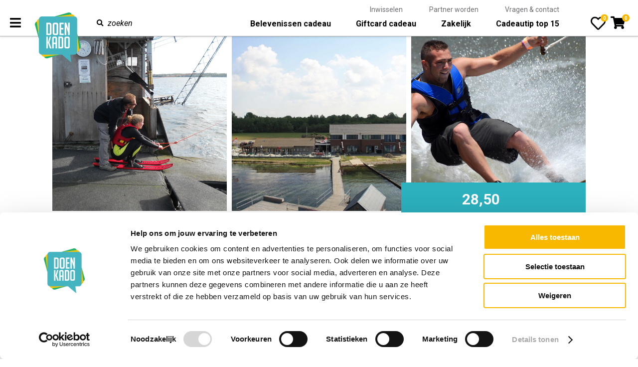

--- FILE ---
content_type: text/html; charset=UTF-8
request_url: https://www.doenkado.nl/shop/waterskien-op-het-veerse-meer.html?open
body_size: 28011
content:

<!DOCTYPE html>
<html lang="nl">
<head>
<title>Waterskiën op het Veerse Meer</title>
<meta name="viewport" content="width=device-width, initial-scale=1, maximum-scale=1" />
<link rel="canonical" href="https://www.doenkado.nl/shop/waterskien-op-het-veerse-meer.html?open" />
<meta charset="utf-8" />
<meta name="robots" content="index, follow" />
<meta property="og:url" content="https://www.doenkado.nl/shop/waterskien-op-het-veerse-meer.html?open" />
<meta property="og:locale" content="nl_NL" />
<meta property="og:title" content="Heerlijk waterskiën op het Veerse Meer" />
<meta property="og:description" content="Geniet van een middag aan het water en ga waterskiën op het Veerse Meer. Een superleuke ervaring om cadeau te geven of te ontvangen. Aan wie geef jij dit via Doenkado?"  />
<meta property="og:image" content="http://www.doenkado.nl/inet/doenkado/shop.nsf/vimgfiles/DOEN-CGYRTN/$file/waterskien%20foto.jpg" />
<meta name="description" xml:lang="nl" lang="nl" content="Geniet van een middag aan het water en ga waterskiën op het Veerse Meer. Een superleuke ervaring om cadeau te geven of te ontvangen. Aan wie geef jij dit via Doenkado?" />

<link type="text/css" href="/resources/website45.nsf/iosoverlay/css/iosoverlay.css" rel="stylesheet" media="all" />
<link href="/inet/doenkado/sources.nsf/css/vendor/slick.css" media="all" rel="stylesheet" type="text/css" />
<link href="/inet/doenkado/sources.nsf/css/vendor/flickity.css" media="all" rel="stylesheet" type="text/css" />
<link href="/inet/doenkado/sources.nsf/css/main38.css" media="all" rel="stylesheet" type="text/css" />
<script src="//code.jquery.com/jquery-3.2.1.min.js" integrity="sha256-hwg4gsxgFZhOsEEamdOYGBf13FyQuiTwlAQgxVSNgt4=" crossorigin="anonymous"></script>
<script type="text/javascript" src="/inet/doenkado/sources.nsf/js/cycle2_plugin.js"></script>
<script type="text/javascript">
var _prevurlparam = '';
</script>
<meta name="google-site-verification" content="V8hBKF1pyqmGbWWkVt9TQi_J981wNAwpO12Zp4o7vFw" />
<meta name="p:domain_verify" content="f0d832700719967c2a725fa01f1fcc60"/>
<meta name="google-site-verification" content="bMMuEJBSjcuYl-t_0PCLAEJG7yYPl3f8qXzWgOdhcQg" />


<!-- Google Tag Manager -->
<script>(function(w,d,s,l,i){w[l]=w[l]||[];w[l].push({'gtm.start':
new Date().getTime(),event:'gtm.js'});var f=d.getElementsByTagName(s)[0],
j=d.createElement(s),dl=l!='dataLayer'?'&l='+l:'';j.async=true;j.src=
'https://www.googletagmanager.com/gtm.js?id='+i+dl;f.parentNode.insertBefore(j,f);
})(window,document,'script','dataLayer','GTM-TZV92MZ');</script>
<!-- End Google Tag Manager -->
<meta name="p:domain_verify" content="cb75bfb206e5a800bb0de7d045415f3c"/>
<!-- Hotjar Tracking Code for www.doenkado.nl -->
<script>
    (function(h,o,t,j,a,r){
        h.hj=h.hj||function(){(h.hj.q=h.hj.q||[]).push(arguments)};
        h._hjSettings={hjid:1975897,hjsv:6};
        a=o.getElementsByTagName('head')[0];
        r=o.createElement('script');r.async=1;
        r.src=t+h._hjSettings.hjid+j+h._hjSettings.hjsv;
        a.appendChild(r);
    })(window,document,'https://static.hotjar.com/c/hotjar-','.js?sv=');
</script>
<link rel="icon" href="https://www.doenkado.nl/inet/doenkado/sources.nsf/favicon.png" sizes="32x32" />
<link rel="apple-touch-icon" href="https://www.doenkado.nl/inet/doenkado/sources.nsf/favicon.png" />
<meta name="msapplication-TileImage" content="https://www.doenkado.nl/inet/doenkado/sources.nsf/favicon.png" />
<script id="Cookiebot" src="https://consent.cookiebot.com/uc.js" data-cbid="a4bfb9ef-4692-439f-b1d6-26d0b88c30ce" data-blockingmode="auto" type="text/javascript"></script> 
</head>
<body>


<script>
try {
dataLayer.push({
event: 'eec.detail',
  ecommerce: {
    detail: {
      actionField: {
        list: 'order'
      },
      products: [{
        id: '10507-01',
        name: 'Heerlijk waterskiën op het Veerse Meer',
        category: 'Belevenis',
        brand: 'Doenkado',
	   price: '28.50',
      }]
    }
  }
});

var productObj = {
       id: '10507-01',
        name: 'Heerlijk waterskiën op het Veerse Meer',
        category: 'Belevenis',
        brand: 'Doenkado',
	   price: '28.50',
      };
} 
catch(err) {}
</script>
	<!--  / wrapper \ -->
	<div id="wrapper">
		<!--  / header container \ -->

		<header id="headerCntr">
			<!--  / topmenu box \ -->
			<div class="topmenuBox">
				<ul>
<li><a href="https://www.doenkado.nl/shop/doenkado.html">Inwisselen</a></li>
<li><a href="http://www.doenkado.nl/partner-worden2.html">Partner worden</a></li>
<li><a href="https://www.doenkado.nl/contact.html">Vragen &amp; contact</a></li>
</ul>
			</div>
			<!--  \ topmenu box / -->
			<!--  / toggle box \ -->
			<div class="toggleBox">
				<a class="toggle" href="#"><i class="fas fa-bars"></i></a>
				<div class="dropDown">
					<div>
						<ul>
							<li><a href="/index.html">Home</a></li>
							<li>
								<a href="/shop/cadeaus.html">Belevenis cadeau</a>
								<ul>
									<li class="next"><a href="#next01">Zoek op budget</a></li>
									<li class="next"><a href="#next02">Zoek op thema</a></li>
									<li class="next"><a href="#next03">Zoek op locatie</a></li>
								</ul>
							</li>
							<li><a href="https://www.doenkado.nl/giftcards/doenkado-giftcard.html">Giftcard cadeau</a></li>
							<li><a href="/shop/doenkado.html">Giftcard inwisselen</a></li>
							<li class="first hassub "><span><a class="first hassub " href="#"><span>Over ons&nbsp;</span></a></span>
<ul class="subnav">
<li><a href="/over-ons.html"><span>Over ons</span></a></li><li><a href="/inet/doenkado/site.nsf/vcontent/4E5477F844B6D9F7C12581B6003C00D0?opendocument"><span>Vragen & Contact</span></a></li><li><a href="https://www.feedbackcompany.com/nl-nl/reviews/doenkado" target="new"><span>Reviews</span></a></li><li><a href="/inet/doenkado/site.nsf/vcontent/C271497E69F68EFCC12581C600346CA4?opendocument"><span>Nieuwsbrief</span></a></li><li><a href="/saldocheck.html"><span>Check saldo giftcard</span></a></li>
</ul>
</li><li class="hassub"><span><a class="hassub" href="#"><span>Voor bedrijven&nbsp;</span></a></span>
<ul class="subnav">
<li><a href="https://www.doenkado.nl/zakelijk.html"><span>Zakelijk</span></a></li><li><a href="http://www.doenkado.nl/partner-worden2.html"><span>Partner worden</span></a></li><li><a href="/affiliates.html"><span>Affiliates</span></a></li>
</ul>
</li><li class="hassub"><span><a class="hassub" href="#"><span>Cadeau &nbsp;</span></a></span>
<ul class="subnav">
<li><a href="https://www.doenkado.nl/shop/cadeau-voor-haar.html"><span>Cadeau voor haar</span></a></li><li><a href="https://www.doenkado.nl/shop/cadeau-voor-hem.html"><span>Cadeau voor hem</span></a></li><li><a href="https://www.doenkado.nl/shop/leuk-verjaardagscadeau.html" target="new"><span>Leuk verjaardagscadeau</span></a></li><li><a href="https://www.doenkado.nl/shop/dagje-uit-gelderland.html"><span>Dagje uit Gelderland</span></a></li><li><a href="https://www.doenkado.nl/shop/dagje-uit-noord-brabant.html"><span>Dagje uit Noord Brabant</span></a></li><li><a href="https://www.doenkado.nl/shop/dagje-weg-drenthe.html"><span>Dagje uit Drenthe</span></a></li><li><a href="https://www.doenkado.nl/shop/dagje-uit-friesland.html"><span>Dagje uit Friesland</span></a></li><li><a href="https://www.doenkado.nl/shop/dagje-uit-groningen.html"><span>Dagje uit Groningen</span></a></li><li><a href="https://www.doenkado.nl/shop/dagje-uit-noord-holland.html"><span>Dagje uit Noord-Holland</span></a></li><li><a href="https://www.doenkado.nl/shop/dagje-uit-limburg.html"><span>Dagje uit Limburg</span></a></li><li><a href="https://www.doenkado.nl/shop/dagje-uit-flevoland.html"><span>Dagje uit Flevoland</span></a></li><li><a href="https://www.doenkado.nl/shop/dagje-uit-overijssel.html"><span>Dagje uit Overijssel</span></a></li><li><a href="https://www.doenkado.nl/shop/dagje-uit-utrecht.html"><span>Dagje uit Utrecht</span></a></li><li><a href="https://www.doenkado.nl/shop/dagje-uit-zeeland.html"><span>Dagje uit Zeeland</span></a></li><li><a href="https://www.doenkado.nl/shop/dagje-uit-zuid-holland.html"><span>Dagje uit Zuid-Holland</span></a></li>
</ul>
</li><li class="last hassub "><span><a class="last hassub " href="#"><span>Blog&nbsp;</span></a></span>
<ul class="subnav">
<li><a href="/clek9r-sinterklaascadeau.html"><span>5x Sinterklaascadeaus</span></a></li><li><a href="/unieke-uitjes-voor-het-najaar.html"><span>Uitjes in de herfst</span></a></li><li><a href="/versla-de-winterblues.html"><span>5x Versla de winterblues</span></a></li><li><a href="/valentijnscadeaus-voor-een-bijzonder-moment.html"><span>5x Valentijnscadeaus</span></a></li><li><a href="/erop-uit-in-de-natuur.html"><span>Erop uit in de natuur</span></a></li><li><a href="/uitjes-voor-haar.html"><span>Uitjes voor haar</span></a></li><li><a href="/minicruise-in-eigen-land-populair.html"><span>Populariteit minicruise</span></a></li><li><a href="/12-cadeau-voor-hem-tips.html"><span>12x cadeau voor hem</span></a></li><li><a href="/11-unieke-ervaringen-om-cadeau-te-doen.html"><span>11 unieke belevenissen om cadeau te doen</span></a></li>
</ul>
</li>
						</ul>
						<ul class="submenu" id="next01">
							<li class="back"><a href="#">Zoek op budget</a></li>
							<li>
								<ul>
									<li><a href="/shop/cadeaus.html?open&filter=p0"><span>&euro; 0,00</span><span>&euro; 15,00</span></a></li>
<li><a href="/shop/cadeaus.html?open&filter=p1"><span>&euro; 15,00</span><span>&euro; 25,00</span></a></li>
<li><a href="/shop/cadeaus.html?open&filter=p2"><span>&euro; 25,00</span><span>&euro; 35,00</span></a></li>
<li><a href="/shop/cadeaus.html?open&filter=p3"><span>&euro; 35,00</span><span>&euro; 50,00</span></a></li>
<li><a href="/shop/cadeaus.html?open&filter=p4"><span>&euro; 50,00</span><span>&euro; 70,00</span></a></li>
<li><a href="/shop/cadeaus.html?open&filter=p5"><span>&euro; 70,00</span><span>&euro; 100,00</span></a></li>
<li><a href="/shop/cadeaus.html?open&filter=p6"><span>&gt;&nbsp;&euro; 100,00</span></a></li>

								</ul>
							</li>
						</ul>
						<ul class="submenu" id="next02">
							<li class="back"><a href="#">Zoek op thema</a></li>
							<li>
								<ul>
									<li><span><a href="/shop/belevenis-cadeaus-actie-en-avontuur.html">Actie & Avontuur</a></span></li>
<li><span><a href="/shop/belevenis-cadeaus-in-de-natuur.html">In De Natuur</a></span></li>
<li><span><a href="/shop/belevenis-cadeaus-op-het-water.html">Op Het Water</a></span></li>
<li><span><a href="/shop/belevenis-cadeaus-overnachtingen.html">Overnachtingen</a></span></li>
<li><span><a href="/shop/belevenis-cadeaus-ontspanning.html">Ontspanning</a></span></li>
<li><span><a href="/shop/belevenis-cadeaus-dieren.html">Dieren</a></span></li>
<li><span><a href="/shop/belevenis-cadeaus-duurzaam.html">Duurzaam</a></span></li>
<li><span><a href="/shop/belevenis-cadeaus-romantisch.html">Romantisch</a></span></li>
<li><span><a href="/shop/belevenis-cadeaus-workshops.html">Workshops</a></span></li>
<li><span><a href="/shop/belevenis-cadeaus-voor-hem.html">Voor Hem</a></span></li>
<li><span><a href="/shop/belevenis-cadeaus-voor-haar.html">Voor Haar</a></span></li>
<li><span><a href="/shop/belevenis-cadeaus-voor-de-familie.html">Voor De Familie</a></span></li>

								</ul>
							</li>
						</ul>
						<ul class="submenu" id="next03">
							<li class="back"><a href="#">Zoek op locatie</a></li>
							<li>
								<ul>
									<li><span><a href="/shop/cadeaus.html?open&filter=l0">Drenthe</a></span></li><li><span><a href="/shop/cadeaus.html?open&filter=l1">Flevoland</a></span></li><li><span><a href="/shop/cadeaus.html?open&filter=l2">Friesland</a></span></li><li><span><a href="/shop/cadeaus.html?open&filter=l3">Gelderland</a></span></li><li><span><a href="/shop/cadeaus.html?open&filter=l4">Groningen</a></span></li><li><span><a href="/shop/cadeaus.html?open&filter=l5">Limburg</a></span></li><li><span><a href="/shop/cadeaus.html?open&filter=l6">Noord-Brabant</a></span></li><li><span><a href="/shop/cadeaus.html?open&filter=l7">Noord-Holland</a></span></li><li><span><a href="/shop/cadeaus.html?open&filter=l8">Overijssel</a></span></li><li><span><a href="/shop/cadeaus.html?open&filter=l9">Utrecht</a></span></li><li><span><a href="/shop/cadeaus.html?open&filter=l10">Zeeland</a></span></li><li><span><a href="/shop/cadeaus.html?open&filter=l11">Zuid-Holland</a></span></li><li><span><a href="/shop/cadeaus.html?open&filter=l12">België</a></span></li><li><span><a href="/shop/cadeaus.html?open&filter=l13">Duitsland</a></span></li>
								</ul>
							</li>
						</ul>
					</div>
				</div>
			</div>
			<!--  \ toggle box / -->
			<a class="logo" href="/index.html"><img src="/inet/doenkado/sources.nsf/img/doenkado.png" alt="Doenkado"></a>
			<!--  / search box \ -->
			<div class="searchBox">
				 <form onsubmit="doSearchDoenkado(this, '/shop/cadeaus.html?open&query=');return false;" action="#" id="searchform">
					<input type="text" name="Query" id="Query" value="" placeholder="zoeken" />
                 				<button type="submit"><i class="fas fa-search"></i></button>
				</form>
			</div>
			<!--  \ search box / -->
		
			<!--  / cart box \ -->
			<div class="cartBox">
				<a class="cart" href="/cart.html" rel="nofollow">
					<i class="fas fa-shopping-cart"></i><span>0</span>
				</a>
				<a class="heart" href="/shop/doenkado.html?open&filter=f0">
					<i class="far fa-heart"></i><span>0</span>
				</a>
			</div>
			<!--  \ cart box / -->
			<!--  / menu box \ -->
			<div class="menuBox">
				<ul>
				<li class="first"><a href="https://www.doenkado.nl/shop/cadeaus.html"><span>Belevenissen cadeau</span></a></li><li><a href="https://www.doenkado.nl/giftcards/doenkado-giftcard.html"><span>Giftcard cadeau</span></a></li><li><a href="/zakelijk.html"><span>Zakelijk</span></a></li><li class="last"><a href="https://www.doenkado.nl/shop/cadeautip.html"><span>Cadeautip top 15</span></a></li>				
				</ul>
			</div>
			<!--  \ menu box / -->
		</header>
		<!--  \ header container / -->
		<!--  / hero container \ -->
		<div class="heroCntr">
			<div class="centered">	
			<!--  / headimgbox \ -->
			<div class="headimgBox">
				<div id="prodimgslider" data-cycle-fx="fade" data-cycle-speed="500" data-cycle-timeout="4000" data-cycle-swipe="true" data-cycle-prev=".prev" data-cycle-next=".next" data-cycle-pause-on-hover="false" data-cycle-slides="> div">
			<div style="background-image: url('/inet/doenkado/shop.nsf/vimgfiles/DOEN-CGYRTN/$file/waterskien%20foto.jpg')"></div>
			<div style="background-image: url('/inet/doenkado/shop.nsf/vimgfiles/DOEN-CGYRUR/$file/huisje%20waterskien.jpg')"></div>
			<div style="background-image: url('/inet/doenkado/shop.nsf/vimgfiles/DOEN-CGYRUE/$file/waterskien3.jpg')"></div>
			
<a href=# class="prev"><i class="fas fa-angle-left" aria-hidden="true"></i></a>
<a href=# class="next"><i class="fas fa-angle-right" aria-hidden="true"></i></a>
</div>
			</div>
			<!--  \ headimgBox / -->
		</div>
		<!--  \ centered / -->
		</div>
		<!--  \ hero container / -->
		<!--  / content container \ -->
		<main id="contentCntr" class="belevenisBox">
			<!--  / tab box \ -->
			<div class="tabBox centered">
				<div class="left">
					<ul>
						<li><a id="godescr" href="#">Omschrijving</a></li>
						<li><a id="gogive" href="#">Belevenis cadeau geven</a></li>
						<li><a id="gohow" href="#">Hoe werkt het?</a></li>
						<li><a id="goloc" href="#">Locatie</a></li>
					</ul>
					<div class="tabs">
						<div id="descrBox">
							<h2>Heerlijk waterskiën op het Veerse Meer</h2>
							
							<h3>Heerlijk waterskiën op het Veerse Meer</h3>
							<ul class="kenmerken">
							<li><i class="fas fa-check"></i>Heerlijk dagje in Zeeland</li>
							<li><i class="fas fa-check"></i>Snelheid van bijna 30 km</li>
							<li><i class="fas fa-check"></i>Onder leiding van professionele instructeur</li>
							<li><i class="fas fa-check"></i>Deltapark Neeltje Jans en strand vlakbij</li>
							<li><i class="fas fa-check"></i>Waterskiën over het prachtige Veerse Meer</li>
							
							</ul>	
							
							<a id="leesmeer" href="#">+ Lees meer</a>
<div id="leesmeercontent"><h3>Heerlijk waterski&euml;n op het Veerse Meer</h3>
<p>Het is puur fun en iedereen kan het (leren); waterski&euml;n op het Veerse Meer. Pak de sleeplift stevig vast, strek je armen&nbsp;en buig je&nbsp;knie&euml;n. De kabelbaan doet de rest. Je voelt het water op je lichaam spetteren en de wind langs je op suizen. Je glijdt een kleine kilometer over het meer met een snelheid van bijna 30 km/u. Val je in het water? Zwem naar de oever en start gewoon nog een keer.</p>
<p>Een professionele instructeur helpt je op weg. Veiligheid staat voorop, je krijgt een zwemvest om en kunnen zwemmen is een must. Genietend van een hapje en drankje kunnen toeschouwers op het terras de capriolen uitstekend volgen.</p>
<p>De omgeving van het Veerse Meer is bosrijk, het strand en de Noordzee liggen slechts 2 km verderop. Ook Deltapark Neeltje Jans ligt om de hoek. Een goed idee dus voor een dagje uit. Parkeren is gratis.</p></div>
<a id="leesminder" href="#" class="hide">- Lees minder</a>
							
							<form action="/shop/forms/doenkadoaddToShoppingCart" method="POST" name="add-cart-form"  id="add-cart-form" class="add-cart-form">
<input type="hidden" name="ProductUNID" value="8AE85257BA6ACA12C12581DE00784C13">
<input type="hidden" name="SiteLanguage" value="nl">
<input type="hidden" name="TemplateID" value="doenkado">
<input type="hidden" name="basketback" value="/shop/doenkado.html?open">
							
							<div class="info">
								
								<fieldset>	
									<div class="price noold">
									
									<span>28,50</span>
								</div>
									
									<div id="proddetailsMob">	
									<ol>
										<li><div><i class="fas fa-user-friends"></i></div><span>1 persoon</span></li>
										<li><div><i class="far fa-clock"></i></div><span>2 uur</span></li>
										<li><div><i class="far fa-calendar-alt"></i></div><span><p>April t/m september</p></span></li>
										<li class="loca single"><div><i class="fas fa-map-marker-alt"></i></div><span>Veerse Meer</span></li>
										<li class="persa"><a class="goperstxt" href=""#">Persoonlijke boodschap toevoegen?</a></li>
									</ol>
										
										<a href="#" id="hidedetailsMob" class="hide">Verberg details <i class="fas fa-angle-down"></i></a>
										
									</div>
									
									
									<div class="quantity">
										<div class="meerdetailsMob">
											<a href="#" id="showdetailsMob">Meer details <i class="fas fa-angle-up"></i></a>
										</div>
									
										<div class="totMob">
											<span>Totaal</span><span class="priceMob">28,50</span>
										</div>
										<div class="counter">
											<span class="counter-minus">-</span>
											<input type="text" name="quantity" placeholder="1">
											<span class="counter-plus">+</span>
										</div>
										<button class="button" type="submit" onclick="dataLayer.push({
  'event': 'eec.add',
  'ecommerce': {
    'add': {
      'actionField': {
        'list': 'Shopping cart'
      },
      'products': [{
        'name': 'Heerlijk waterskiën op het Veerse Meer',
        'id': '10507-01',
        'price': '28.50',
        'brand': 'Doenkado',
		'category': 'Belevenis',
		'quantity': document.forms['add-cart-form'].quantity.value
       }]
     }
   }
});">Bestel nu</button>
									</div>
									<div class="addcarterrormsg">&nbsp;</div>
									<p class="favorite"><a href="#" id="08E133C0ED00F9C6C12581B70051F789"><span>Voeg toe aan Favorieten</span><i class="far fa-heart"></i></a></p>
									</fieldset>
									
								
							</div>
							<div id="giveBox">
					<h3>Belevenis cadeau geven</h3>
					<p>Wil je iemand verrassen met een dagje weg? Wij&nbsp;helpen jou bij een leuke presentatie van je cadeau inclusief jouw eigen persoonlijke boodschap! Superleuk om te printen of digitaal te versturen. <br /><br />Kies het gewenste dagje weg, betaal met iDEAL en ontvang binnen 15 minuten een speciaal vormgegeven&nbsp;cadeaubon in je mailbox.&nbsp;</p>
					<p id="perstxt">
					<strong>Persoonlijke tekst:</strong>
					<textarea name="Boodschap" placeholder="Schrijf hier je persoonlijke tekst zoals getoond op de cadeaubon" maxlength="750"></textarea>
					</p>
					
					</div>
					
				
						</div>
					</form>
					<div id="howBox">
<h3>Hoe werkt het?</h3><p>Selecteer &eacute;&eacute;n of meerdere belevenissen. Betaal met je giftcard of via iDEAL. Na het plaatsen van jouw bestelling ontvang je twee e-mails. Een bevestiging van jouw bestelling en een e-ticket. Op het e-ticket staat de locatie en contactgegevens van de betreffende organisator. Let op soms is het noodzakelijk om vooraf te reserveren. Mocht dit nodig zijn dan staat dit uitdrukkelijk op de e-ticket.</p></div>
					</div>
				</div>
				<div class="right">
<div class="inforightimg">
<a href="/voorbeeld-voucher.html" target="_blank"><img src="/inet/doenkado/site.nsf/vimgfiles/DOEN-D7EAU2/$file/Voucher-website-doenkado.png" alt="" /></a>
</div>
			</div>
			</div>
			<!--  \ tab box / -->
			<!--  / content box \ -->
			<div class="contentBox centered">
				<div class="left">
					
					 
				</div>
				<div class="right">
					<div class="contentrightimg">
					<a href="/voorbeeld-voucher.html" target="_blank"><img src="/inet/doenkado/site.nsf/vimgfiles/DOEN-D7EAU2/$file/Voucher-website-doenkado.png" alt="" /></a>
					</div>
				</div>
			</div>
			<!--  \ content box / -->
			<!--  / loc box \ -->
			<div id="locBox" class="locBox">
				  <div id="map_canvas"></div>
			</div>
			<!--  \ loc box / -->
		</main>
		<!--  \ content container / -->
		<!--  / footer container \ -->

<footer id="footerCntr">
<div class="centered">
	
			<!--  / footer box \ -->
			<div class="footerBox">
				<div class="col"><h3>Over ons</h3>
<ul class="subnav">
<li><a href="/over-ons.html"><span>Over ons</span></a></li><li><a href="/inet/doenkado/site.nsf/vcontent/4E5477F844B6D9F7C12581B6003C00D0?opendocument"><span>Vragen & Contact</span></a></li><li><a href="https://www.feedbackcompany.com/nl-nl/reviews/doenkado" target="new"><span>Reviews</span></a></li><li><a href="/inet/doenkado/site.nsf/vcontent/C271497E69F68EFCC12581C600346CA4?opendocument"><span>Nieuwsbrief</span></a></li><li class="sublast"><a href="/saldocheck.html"><span>Check saldo giftcard</span></a></li>
</ul>
</div><div class="col"><h3>Voor bedrijven</h3>
<ul class="subnav">
<li><a href="https://www.doenkado.nl/zakelijk.html"><span>Zakelijk</span></a></li><li><a href="http://www.doenkado.nl/partner-worden2.html"><span>Partner worden</span></a></li><li class="sublast"><a href="/affiliates.html"><span>Affiliates</span></a></li>
</ul>
</div><div class="col"><h3>Cadeau </h3>
<ul class="subnav">
<li><a href="https://www.doenkado.nl/shop/cadeau-voor-haar.html"><span>Cadeau voor haar</span></a></li><li><a href="https://www.doenkado.nl/shop/cadeau-voor-hem.html"><span>Cadeau voor hem</span></a></li><li><a href="https://www.doenkado.nl/shop/leuk-verjaardagscadeau.html" target="new"><span>Leuk verjaardagscadeau</span></a></li><li><a href="https://www.doenkado.nl/shop/dagje-uit-gelderland.html"><span>Dagje uit Gelderland</span></a></li><li><a href="https://www.doenkado.nl/shop/dagje-uit-noord-brabant.html"><span>Dagje uit Noord Brabant</span></a></li><li><a href="https://www.doenkado.nl/shop/dagje-weg-drenthe.html"><span>Dagje uit Drenthe</span></a></li><li><a href="https://www.doenkado.nl/shop/dagje-uit-friesland.html"><span>Dagje uit Friesland</span></a></li><li><a href="https://www.doenkado.nl/shop/dagje-uit-groningen.html"><span>Dagje uit Groningen</span></a></li><li><a href="https://www.doenkado.nl/shop/dagje-uit-noord-holland.html"><span>Dagje uit Noord-Holland</span></a></li><li><a href="https://www.doenkado.nl/shop/dagje-uit-limburg.html"><span>Dagje uit Limburg</span></a></li><li><a href="https://www.doenkado.nl/shop/dagje-uit-flevoland.html"><span>Dagje uit Flevoland</span></a></li><li><a href="https://www.doenkado.nl/shop/dagje-uit-overijssel.html"><span>Dagje uit Overijssel</span></a></li><li><a href="https://www.doenkado.nl/shop/dagje-uit-utrecht.html"><span>Dagje uit Utrecht</span></a></li><li><a href="https://www.doenkado.nl/shop/dagje-uit-zeeland.html"><span>Dagje uit Zeeland</span></a></li><li class="sublast"><a href="https://www.doenkado.nl/shop/dagje-uit-zuid-holland.html"><span>Dagje uit Zuid-Holland</span></a></li>
</ul>
</div><div class="col"><h3>Blog</h3>
<ul class="subnav">
<li class="subfirst"><a href="/clek9r-sinterklaascadeau.html"><span>5x Sinterklaascadeaus</span></a></li><li><a href="/unieke-uitjes-voor-het-najaar.html"><span>Uitjes in de herfst</span></a></li><li><a href="/versla-de-winterblues.html"><span>5x Versla de winterblues</span></a></li><li><a href="/valentijnscadeaus-voor-een-bijzonder-moment.html"><span>5x Valentijnscadeaus</span></a></li><li><a href="/erop-uit-in-de-natuur.html"><span>Erop uit in de natuur</span></a></li><li><a href="/uitjes-voor-haar.html"><span>Uitjes voor haar</span></a></li><li><a href="/minicruise-in-eigen-land-populair.html"><span>Populariteit minicruise</span></a></li><li><a href="/12-cadeau-voor-hem-tips.html"><span>12x cadeau voor hem</span></a></li><li class="sublast"><a href="/11-unieke-ervaringen-om-cadeau-te-doen.html"><span>11 unieke belevenissen om cadeau te doen</span></a></li>
</ul>
</div>
				
			</div>
			<!--  \ footer box / -->
<div class="socialBox">
		<ul>
			<li><a href="https://www.instagram.com/doenkado/" target="_blank"><i class="fab fa-instagram"></i></a></li>
			<li><a href="https://www.facebook.com/doenkado" target="_blank"><i class="fab fa-facebook-f"></i></a></li>
			<li><a href="https://nl.pinterest.com/doenkado/" target="_blank"><i class="fab fa-pinterest-p"></i></a></li>
		</ul>		
</div>
			<!--  / copyright box \ -->
			<div class="copyrightBox">
				<ul>
<li class="first"><a href="https://www.giftnation.nl"><span>&copy; GiftNation B.V.</span></a></li>
<li><a href="/privacy-statement.html"><span>Privacy</span></a></li>
<li><a href="/disclaimer.html"><span>Disclaimer</span></a></li>
<li class="last"><a href="/algemene-voorwaarden.html"><span>Algemene voorwaarden</span></a></li>
<li><a href="/sitemap.html">Sitemap</a></li>
</ul>
				<!--  / pricedisclaimer \ -->
				<div class="pricedisclaimer">
					<p>Alle prijzen zijn inclusief BTW en andere heffingen en exclusief eventuele verzendkosten en servicekosten.</p>
				</div>
				<!--  \ pricedisclaimer / -->
			</div>
			<!--  \ copyright box / -->
</div>
<!--  \ centered / -->
		</footer>
		<!--  \ footer container / -->
		
	</div>
	<!--  \ wrapper / -->
	<script type="text/javascript" src="/resources/website45.nsf/js/jquery.cookie.js" charset="utf-8"></script>
	<script src="/inet/doenkado/sources.nsf/js/main2.js" type="text/javascript"></script>
	<script type="text/javascript" src="/resources/website45.nsf/js/jquery.formvalidate15.js" charset="utf-8"></script>
	<script type="text/javascript" src="/resources/website45.nsf/js/jquery.siteutils.js" charset="utf-8"></script>
	<script type="text/javascript" src="/resources/website45.nsf/js/jquery.spinneroverlay.js" charset="utf-8"></script>
	<script type="text/javascript" src="/inet/doenkado/sources.nsf/js/meerinfo4.js" charset="utf-8"></script>
	<script src="https://kit.fontawesome.com/cfc84b907d.js" crossorigin="anonymous"></script>
	<script src="/inet/doenkado/sources.nsf/js/vendor/slick.min.js" type="text/javascript"></script>
	<script src="/inet/doenkado/sources.nsf/js/vendor/flickity.pkgd.min.js" type="text/javascript"></script>
	<script type="text/javascript" src="/resources/website45.nsf/js/jquery.cookie.js" charset="utf-8"></script>
	<script src="//maps.googleapis.com/maps/api/js?key=AIzaSyBZdBuI3QOuYBrQkTeCU-b0ga3_66X3peA&language=nl"></script>
	
<script type="text/JavaScript">
<!--
var markers = [['Veerse Meer', 51.57354549999999, 3.6577939000000015]];
$(document).ready(function() { 
initializeMaps();
});
//-->
</script>
</body>
</html>


--- FILE ---
content_type: text/css
request_url: https://www.doenkado.nl/inet/doenkado/sources.nsf/css/main38.css
body_size: 97290
content:
/* Table of Content
==================================================
	#Font-Face
	#Site Styles
	#Media Queries */

/* #Font-Face
================================================== */
@import url('https://fonts.googleapis.com/css?family=Roboto:300,400,400i,500,700,700i');


/* #Site Styles
================================================== */

/* ### general ### */
* { margin: 0; padding: 0; box-sizing: border-box; -webkit-box-sizing: border-box; -webkit-font-smoothing: antialiased; -moz-osx-font-smoothing: grayscale; }
html, body { font-size: 16px; line-height: 1.4; color: #000; font-family: 'Roboto', Arial, sans-serif; font-weight:400; }
img { border: 0; max-width: 100%; height: auto; display: block; }
ul, li { list-style: none; }
a { color: #000; text-decoration: none; outline: none; transition: 0.3s; }
a:hover { color: #2fac66; text-decoration: none; }
a:focus { outline: none; }
a.more { font-size: 16px; color: #db0020; }
a.more:before { content: '+'; margin-right: 5px; }
a.more:hover { color: inherit; }
hr { margin: 10px 0; border: 0 none; width: 100%; height: 2px; background: #000; }
p { margin-bottom: 15px; }
h1, h2, h3, h4, h5, h6 { margin: 0 0 10px; line-height: 1.1; color: #000; font-weight: 700; }
h1 { font-size: 60px; }
h2 { font-size: 30px; }
h3 { font-size: 20px; }
h4 { font-size: 16px; }
h5 { font-size: 14px; }
h6 { font-size: 12px; }

/* ### global classes ### */
.centered { padding-right: calc((100% - 1070px) / 2); padding-left: calc((100% - 1070px) / 2); }
.centered:after,
.clear { content: ''; display: block; clear: both; visibility: hidden; line-height: 0; height: 0; }
.module_content .clear { content: ''; display: block; clear: both; visibility: visible; line-height: inherit; height: auto; }
.hide { display:none; }

/* ### form ### */
input, textarea { padding: 9px 13px; outline: none; border: 1px solid #bababa; height: 40px; width: 100%; display: block; font-size: 16px; color: #000; font-family: 'Roboto', Arial, sans-serif; }
::-webkit-input-placeholder, input:-moz-placeholder, input::-moz-placeholder, input:-ms-input-placeholder { opacity: 1; color: #000; font-style: italic; }
input::placeholder { opacity: 1; color: #000; font-style: italic; }
::-webkit-input-placeholder, textarea:-moz-placeholder, textarea::-moz-placeholder, textarea:-ms-input-placeholder { opacity: 1; color: #000; font-style: italic; }
textarea::placeholder { opacity: 1; color: #000; font-style: italic; }
#Query::-webkit-input-placeholder, #Query:-moz-placeholder, #Query::-moz-placeholder, #Query:-ms-input-placeholder, #Query::placeholder { color: #000; }
select { padding: 0 26px 0 6px; border: 1px solid #bababa; border-radius: 2px; cursor: pointer; outline: none; width: 100%; height: 40px; font-size: 16px; color: #000; -webkit-appearance: none; -moz-appearance: none; background: #fff url('../img/select-down.svg') right no-repeat; background-size: 32px 16px;font-family: 'Roboto', Arial, sans-serif; font-weight: 400; }
select option { font-size: 16px; }
select::-ms-expand { display: none; }
select:focus:hover { background-image: url('../img/select-up.svg'); }
input[type="radio"],
input[type="checkbox"]{ cursor: pointer; display: inline-block; width: auto; height: auto; }
input[type="text"], textarea, input[type="submit"] { -webkit-appearance: none; -moz-appearance: none;-webkit-border-radius:0;  }
fieldset { border: 0 none; }

#perstxt textarea { width:100%; height:185px; overflow:hidden; text-align:center; font-size:14px; line-height:22px; }

input#vouchercode { width:300px; float:left; margin-right:20px; } 
input#pincode { width:130px; float:left; } 
#formsaldocheck .button { clear:both; float:left; margin-top:20px; margin-bottom: 40px; }
#saldoresult { clear:both; float:left; margin: 10px 0; }
#saldoresult .error { color:#F00 !important; }

/* ### counter ### */
.counter { position: relative; }
.counter input { padding: 10px 30px; width: 100%; font-size: 16px; text-align: center; font-weight: 700; height: 60px; border-radius: 2px; }
.counter input::-webkit-input-placeholder { color: #000; font-style: normal; }
.counter input::-moz-placeholder { color: #000; font-style: normal; }
.counter input:-ms-input-placeholder { color: #000; font-style: normal; }
.counter input:-moz-placeholder { color: #000; font-style: normal; }
.counter span { line-height: 60px; width: 30px; text-align: center; font-size: 16px; font-weight: 700; cursor: pointer; position: absolute; top: 0; height: 100%; }
.counter .counter-minus { left: 0; }
.counter .counter-plus { right: 0; }

/* ### button ### */
.button { padding: 14px 15px; transition: 0.3s; border-radius: 10px; border: 0 none; display: inline-block; height: 50px; outline: none; text-align: center; cursor: pointer; color: #fff; font-size: 22px; text-transform: initial; background: #fbba00;text-decoration:none !important; }
.button:hover { color:#fff; text-decoration:none !important; }
.button.gray { padding: 8px 8px; font-size: 12px; height: 28px; color: #fff; text-transform: inherit; background: #bababa; }
.button.primary { padding: 8px 15px; border-radius: 4px; font-size: 18px; font-weight: 700; text-transform: none; height: 40px; background: #2cb1be; }
.button.primary:hover { background: #000; color:#fff; }

.prodgroepBtn { text-align:center; margin-top:40px; }
.prodgroepBtn .button{ padding: 12px 35px; height: auto; font-weight: 400; display: initial; color:#fff; }

/* ### Slider ### */
.slick-slider .slick-slide { outline: none; }
.flickity-prev-next-button,
.slick-slider .slick-arrow { outline: none; cursor: pointer; overflow: hidden; text-indent: -9999px; z-index: 5; transform: translateY(-50%); position: absolute; top: 50%; width: 18px; height: 36px; border: 0 none; background-color: transparent; background-size: 100% 100%; border-radius: 0; }
.flickity-prev-next-button.previous,
.slick-slider .slick-prev { left: -50px; background-image: url('../img/angle-left.svg'); }
.flickity-prev-next-button.next,
.slick-slider .slick-next { right: -50px; background-image: url('../img/angle-right.svg'); }
.flickity-prev-next-button svg { display: none;}

.totMob { display:none; }


	/* ### sliderbox box ### */
		.sliderBox { width: 100%; overflow: hidden; position: relative; border-top: 0; height: 440px; margin-top:0; }
		.sliderBox .slider { position: relative; width: 100%; margin: 0 auto; height: 440px; }
		.prodgroep .sliderBox { height:auto; }
		.prodgroep .sliderBox .slider { height:auto; }
		.sliderBox .slider a { width:auto; height:440px; }
		.sliderBox img { width: 100%; height:440px; }
		.prodgroep .sliderBox img { width: 100%; height:auto; }
		.sliderBox ul { list-style: none; }
		.sliderBox ul.cycle-slideshow { list-style: none; height: 440px;}
		.sliderBox li { position: relative; width: 100%; }
		.sliderBox  li .slideimg { width:100%; height:440px; background-position: center center; background-repeat: no-repeat; background-size: cover; }
		.sliderBox .overlay { width: 100%; position: absolute; left: 0; top: 0; z-index: 999; display: table; height:100%; }
		.sliderBox .overlayinner { display: table-cell; vertical-align: middle; height:440px; }
		.sliderBox .overlay .block { margin-left: auto; margin-right: auto; text-align: center; }
		.sliderBox h1, .sliderBox h2 { padding: 0; margin-bottom: 33px; font-size:60px; text-shadow: 1px 1px 5px #000; color: #fff; font-weight: normal; font-family: 'Arima Madurai', cursive; }
		.sliderBox .inner { padding: 0; }
		.sliderBox .inner ul { list-style: none; }
		.sliderBox .inner ul li { padding: 0 0 10px 20px; height: auto; font-size: 18px; color: #000; background: url(../images/arrow1.png) left 5px no-repeat; }
		.sliderBox .button { padding: 12px 35px; height: auto; font-weight:400; display:initial; }
		.sliderBox .ctaBtn { padding-top:50px; }
		.sliderBox .ctaBtn a { height:auto; }
		.sliderBox .slidebody { width: 600px; text-align: center; margin: 0 auto; color: #fff; }


/* ### wrapper ### */
#wrapper { padding-top: 84px; overflow: hidden; width: 100%; }

	/* ### header container ### */
	#headerCntr { padding: 0 20px; box-shadow: 0 2px 3px rgba(0,0,0,0.1); height: 84px; position: fixed; left: 0; top: 0; width: 100%; z-index: 999999; border-bottom: 1px solid #aeaeae; background: #fff; height:55px; }
	#headerCntr .logo { margin-top: 9px; float: left; height:67px; width:auto; }
	#headerCntr .logo img { height:100%; width:auto; }

		/* ### toggle box ### */
		.toggleBox { padding: 21px 23px 21px 0; float: left; position: relative; }
		.toggleBox .toggle { padding: 17px 0; overflow: hidden; display: block; width: 40px; height: 40px; position: relative; }
		/*.toggleBox .toggle:before,
		.toggleBox .toggle:after { content: ''; position: absolute; left: 0; }
		.toggleBox .toggle:before { top: 0; }
		.toggleBox .toggle:after { bottom: 0; }
		.toggleBox .toggle:before,
		.toggleBox .toggle:after,
		.toggleBox .toggle span { display: block; width: 100%; height: 7px; border-radius: 5px; -webkit-border-radius: 5px; background: #525452; }
		*/
		.toggleBox .dropDown { display: none; z-index: 1; min-width: 254px; position: fixed; left: 20px; top: 84px; bottom: 0; }
		.toggleBox .dropDown:after { content: ""; z-index: -1; display: block; position: absolute; left: -5000px; right: -5000px; top: -2px; bottom: -5000px; background: rgba(0,0,0,0.75); }
		.toggleBox .dropDown > div { position: absolute; left: 0; top: -2px; width: 100%; bottom: 0; overflow-x: hidden; overflow-y: auto; background: rgba(0,0,0,0); padding-top:58px; background:#fff; }
		.toggleBox .dropDown > div > ul { padding-right: 5px; margin-right: -5px; border: 1px solid #bababa; background: #fff; }
		.toggleBox .dropDown > div > ul > li { border-bottom: 1px solid #d0d0d0; }
		.toggleBox .dropDown > div > ul > li:last-child { border-bottom: 0 none; }
		.toggleBox .dropDown > div > ul > li > a, .toggleBox .dropDown > div > ul > li > span > a { padding: 8px 12px; display: block; white-space: nowrap; color: #000; font-weight: 700; }
		.toggleBox .dropDown > div > ul > li > a:hover { color: #000; }
		.toggleBox .dropDown > div > ul > li > ul > li { padding: 8px 15px; }
		.toggleBox .dropDown > div > ul > li > ul > li:first-child { border-top: 1px solid #d0d0d0; }
		.toggleBox .dropDown > div > ul > li > ul > li > a { white-space: nowrap; display: block; }
		.toggleBox .dropDown > div > ul > li > ul > li > a:hover { color: #2FAC66; }
		.toggleBox .dropDown > div > ul > li > ul > li.next > a { position: relative; }
		.toggleBox .dropDown > div > ul > li > ul > li.next > a:after { content: ''; position: absolute; right: 0; top: 3px; display: block; width: 9px; height: 17px; background: url('../img/angle-right.svg') center no-repeat; background-size: 100% 100%; }
		.toggleBox .dropDown > div > ul.submenu { display: none; }
		.toggleBox .dropDown > div > ul.submenu > li.back { border-bottom: 0 none; }
		.toggleBox .dropDown > div > ul.submenu > li.back > a { padding-left: 40px; position: relative; font-weight: 400; }
		.toggleBox .dropDown > div > ul.submenu > li.back > a:before { content: ''; position: absolute; left: 8px; top: 10px; display: block; width: 9px; height: 17px; background: url('../img/angle-left.svg') center no-repeat; background-size: 100% 100%;  }
		.toggleBox .dropDown > div > ul.submenu > li > ul > li { padding: 0; }
		.toggleBox .dropDown > div > ul.submenu > li > ul > li > span { padding: 0 0 0 40px; clear:both; line-height:38px; }
		.toggleBox .dropDown > div > ul.submenu > li > ul > li > a { padding: 0; display: flex; }
		.toggleBox .dropDown > div > ul.submenu > li > ul > li > a > span { padding: 8px; letter-spacing: 0.5px; position: relative; text-align: center; width: 50%; }
		.toggleBox .dropDown > div > ul.submenu > li > ul > li > a > span:last-of-type:before { content: '-'; position: absolute; left: 0; top: 50%; transform: translateY(-50%); }
		.toggleBox .dropDown > div > ul.submenu > li > ul > li > a > span:first-of-type:before { display: none; }

		/* ### menu box ### */
		.searchBox { margin: 5px 0 0 30px; width: 300px; float: left; }
		.searchBox form { width: 100%; position: relative; height: 25px; }
		.searchBox input[type="text"]{ padding: 3px 10px 3px 24px; margin: 0; border: 0 none; width: 100%; height: 25px; font-style: italic; font-size: 16px; }
		.searchBox button[type="submit"]{ outline: none; position: absolute; z-index: 1; cursor: pointer; left: 0; top: 0; overflow: hidden; border: 0 none; width: 16px; height: 100%; background:#fff none; }

		/* ### cart box ### */
		.cartBox { padding: 25px 10px 0 0; float: right; }
		.cartBox a { margin: 0 5px; position: relative; display: block; float: right; }
		.cartBox a span { font-size: 15px; font-weight: 700; color: #fff; text-align: center; line-height: 18px; display: block; width: 18px; height: 18px; border-radius: 50%; position: absolute; right: -5px; top: 4px; transform: translateY(-50%); background: #fbba00; }
		.cartBox .heart { width: 40px; }
		/*.cartBox .heart:before { content: ''; display: block; height: 40px; width: 40px; background: url('../img/heart-gray-o.svg') center no-repeat; background-size: 40px 40px; } */
		.cartBox .cart { width: 40px; }
		/*.cartBox .cart:before { content: ''; display: block; height: 40px; width: 40px; background: url('../img/cart.png') center no-repeat; background-size: 40px 40px; } */
		.cartBox .cart .fa-shopping-cart { font-size: 26px; }
		.cartBox .cart span { right: -8px; }
		
		
	#wrapper { padding-top: 73px; }
	#headerCntr { height: 73px; }
	#headerCntr .logo { margin-top: -4px; height:100px; margin-left:10px; position:relative; z-index:99999; }
	.toggleBox { padding: 4px 10px 15px 0; }
	.toggleBox .toggle { padding: 0; width: 30px; }
	/*.toggleBox .toggle:before,
	.toggleBox .toggle:after,
	.toggleBox .toggle span { border-radius: 10px; height: 5px; } */
	.toggleBox .toggle .fa-bars { font-size: 25px; color:#000; }
	.toggleBox .dropDown { top: 73px; }
	.cartBox { padding: 3px 0 0; }
	.cartBox a span { font-size: 10px; width: 15px; height: 15px; line-height: 15px; }
	.cartBox .cart:before, .cartBox .heart:before { width: 30px; height: 30px; background-size: 30px 30px; }
	.cartBox .heart, .cartBox .cart { width: 30px; }
	.cartBox .heart	 .fa-heart { font-size: 30px; }
	.reviewsBox { float: right; height: 40px; display: table-cell; vertical-align: middle; margin-top: 7px; margin-right: 50px; margin-left: 20px; line-height: 40px; }
	.reviewsBox img { vertical-align: middle; display: inline-block; }

		/* ### menu box ### */
		.menuBox { /* padding: 33px 0 0; */padding: 8px 0 0; float: right; margin-right:33px; }
		.menuBox > ul > li { margin: 0 25px; display: inline-block; }
		.menuBox > ul > li > a { font-weight: 700; }
		.menuBox > ul > li.submenu > a { position: relative; }
		.menuBox > ul > li.submenu > a:after { content: ''; position: absolute; right: -15px; top: 50%; transform: translateY(-50%); width: 11px; height: 8px; display: block; transition: 0.3s; background: url('../img/angle-down.svg') center no-repeat; background-size: 100% 100%; }
		.menuBox > ul > li:hover > a,
		.menuBox > ul > li.is-active > a { color: #2fac66; }
		.menuBox > ul > li:hover > a:after { background-image: url('../img/angle-down-green.svg'); }
		.menuBox > ul > li.is-active:hover > a:after,
		.menuBox > ul > li.is-active > a:after { background-image: url('../img/angle-up-green.svg'); }
		.menuBox > ul > li > ul { display: none; border-top: 2px solid #bababa; position: fixed; left: 0; top: 84px; bottom: 0; overflow: auto; z-index: 9; width: 100%; background: rgba(0,0,0,0.75); top:55px; }
		.menuBox > ul > li > ul > li { border: 2px solid #bababa; border-top: 0 none; position: relative; background: #fff; }
		.menuBox > ul > li > ul > li > ul  { overflow: hidden; display: flex; flex-wrap: wrap; }
		.menuBox > ul > li > ul > li > ul > li { padding: 30px 43px; width: 25%; float: left; border-left: 1px solid #bababa; }
		.menuBox > ul > li > ul > li > ul > li:first-child { border: 0 none; }
		.menuBox > ul > li > ul > li > ul > li h4 { margin-bottom: 20px; }
		/* .menuBox > ul > li > ul > li > ul > li > a:hover { color: #db0020; } */
		.menuBox > ul > li > ul > li > ul > li > ul { margin-bottom: 53px; }
		.menuBox > ul > li > ul > li > ul > li > ul > li { margin-bottom: 16px; }
		/* .menuBox > ul > li > ul > li > ul > li > ul > li > a:hover { color: #db0020; } */
		.menuBox > ul > li > ul > li > ul > li > ul.budget > li { margin: 0; }
		.menuBox > ul > li > ul > li > ul > li > ul.budget > li > a { display: flex; }
		.menuBox > ul > li > ul > li > ul > li > ul.budget > li > a > span { padding: 8px 0; letter-spacing: 0.5px; position: relative; width: 50%; }
		.menuBox > ul > li > ul > li > ul > li > ul.budget > li:first-child > a > span { padding-top: 0; }
		.menuBox > ul > li > ul > li > ul > li > ul.budget > li > a > span:last-of-type:before { content: '-'; position: absolute; left: 0; top: 50%; transform: translateY(-50%); }
		.menuBox > ul > li > ul > li > ul > li > ul.budget > li > a > span:last-of-type { text-align: right; }
		.menuBox > ul > li > ul > li > ul > li > ul.budget > li > a > span:first-of-type { text-align: left; }
		.menuBox > ul > li > ul > li > ul > li > ul.budget > li > a > span:first-of-type:before { display: none; }
		.menuBox > ul > li .close { position: absolute; right: 20px; top: 25px; overflow: hidden; text-indent: -999px; display: block; width: 29px; height: 15px; background: url('../img/angle-up.svg') center no-repeat; background-size: 100% 100%; }

	/* ### hero container ### */
	#heroCntr { width: 100%; }
	
	.meerdetailsMob { display:none;}

		/* ### banner box ### */
		.bannerBox { padding-top: 100px;  min-height: 440px; text-align: center; background-position: center center; background-repeat: no-repeat; background-size: cover; }
		.bannerBox h1 { margin-bottom: 33px; text-shadow: 1px 1px 5px #000; color: #fff; font-weight: normal; font-family: 'Arima Madurai', cursive; }
		.bannerBox form { padding: 10px 270px 10px 10px; margin: 0 auto; position: relative; border-radius: 7px; max-width: 1045px; height: 80px; background: rgba(0,0,0,0.5); }
		.bannerBox2 form p { padding: 20px 15px; margin: 0; width: 56.5%; color: #010101; background: #fff; height: 60px; border-left: 1px solid #a5a5a5; float: left; border-radius: 0 2px 2px 0; }
		.bannerBox form #saldoresult { padding: 20px 15px; margin: 0; width: 56.5%; color: #010101; background: #fff; height: 60px; border-left: 1px solid #a5a5a5; float: left; border-radius: 0 2px 2px 0; }
		.bannerBox form #saldoresult p { color: #e51751; font-style: italic; margin-bottom:0; }
		.bannerBox form p.alert { color: #e51751; font-style: italic; }
		.bannerBox input[type="text"]{ padding: 15px; margin: 0; float: left; color: #000; border-radius: 2px 0 0 2px; text-align: center; width: 43.5%; border: 0 none; height: 60px; background: #fff; }
		.bannerBox .button { padding: 12px 35px; height: auto; font-weight:400; display:initial; }
		.bannerBox .ctaBtn { padding-top:50px; }
		
		.headerimgBox { padding-top: 0; width: 100%;}
		.headerimgBox img { width:100%; height:auto; }
		
		/* ### topmenu box ### */
		.topmenuBox { padding: 0; float: right; font-size: 14px; width: 100%; text-align: right; margin-right: 138px; margin-top: 10px; color: #6d6e70; }
		.topmenuBox > ul > li { margin: 0 25px; display: inline-block;  }
		/* .topmenuBox > ul > li a { line-height:90px; } */
		.topmenuBox > ul > li a { color: #6d6e70; }
		.topmenuBox > ul > li:first-child { margin-left:0; }
		.topmenuBox > ul > li:last-child { margin-right:0; }
		.topmenuBox > ul > li.submenu > a { position: relative; }
		.topmenuBox > ul > li.submenu > a:after { content: ''; position: absolute; right: -15px; top: 50%; transform: translateY(-50%); width: 11px; height: 8px; display: block; transition: 0.3s; background: url('../img/angle-down.svg') center no-repeat; background-size: 100% 100%; }
		.topmenuBox > ul > li:hover > a,
		.topmenuBox > ul > li.is-active > a, .topmenuBox > ul li a :hover { color: #2fac66; }
		
		
		.usphomeCntr { width:100%; overflow:hidden; background-color: #2cb1be; -webkit-box-shadow: 0px 10px 12px -6px rgba(0,0,0,0.5); -moz-box-shadow: 0px 10px 12px -6px rgba(0,0,0,0.5); box-shadow: 0px 10px 12px -6px rgba(0,0,0,0.5); }
		.usphomeCntr .usp { width: auto; display: flex; text-align: left; line-height: 60px; justify-content: space-around; list-style: none; }
		.usphomeCntr .usp li {list-style: none; margin:0; padding:0; }
		.usphomeCntr .usp p { line-height: 60px; text-align: left; vertical-align: middle; margin:0; padding:0; color:#fff; }
		.usphomeCntr .usp p a, .usphomeCntr .usp p a:hover { color: #fff; text-decoration:none; }
		.usphomeCntr .usp p img { display: inline-block; vertical-align: middle; margin-right:10px; }

		/* ### photo box ### */
        .photoBox { position: relative; text-align: center; height: 439px; background-position: center center; background-repeat: no-repeat; background-size: cover; }
		.giftcards .photoBox { height:auto; }
        .photoBox > img { opacity: 0; }
		.giftcards .photoBox > img { opacity: 1; width:100%; height:auto; }
        .photoBox ul li { padding: 21px 2px; }
        .photoBox ul li img { margin: 0 auto; max-width:75%; }
        .photoBox .logo { overflow: hidden; width: 85px; z-index: 2; position: absolute; right: 0; top: 0; bottom: 0; background: rgba(255,255,255, 0.5); }
        .photoBox .heart { display:none; position: absolute; z-index: 2; right: 97px; top: 13px; text-indent: -999px; overflow: hidden; display: block; width: 52px; height: 52px; border-radius: 50%; background: #515151 url('../img/heart-green.svg') center no-repeat; background-size: 40px 36px; }
        .photoBox .button { position: absolute; left: 20px; bottom: 20px; z-index: 1; }
		.photoBox .price { padding: 10px 15px; display: none; position: absolute; right: 10px; bottom: 0; font-weight: 700; font-size: 30px; color: #fefefe; background: #000; }
		.photoBox .price .old { margin-right: 18px; letter-spacing: 1px; font-weight: 400;  display: inline-block; text-decoration: line-through; color: #d80067; font-size: 20px; }
		.photoBox .price span { vertical-align: middle; }
		.photoBox .price span:first-letter { margin-right: 15px; }
		.photoBox .gallery { position: absolute; left: 0; top: 0; width: 100%; height: 100%; overflow: hidden; z-index: 1; text-indent: -9999px; }
		
		.heroCntr { width:100%; position: relative; }
		.headimgBox #prodimgslider { width: 100%; display: flex; flex-wrap: wrap; z-index:1; }
		.headimgBox ul li, .headimgBox #prodimgslider div { padding: 0; float: left; width: 32.6%; }
		.headimgBox ul li:nth-child(2), .headimgBox #prodimgslider div:nth-child(2) { margin: 0 1%; }
      /*  .headimgBox ul li div, .headimgBox #prodimgslider div { height: 286px; background-size: contain; background-repeat: no-repeat; background-position-x: right; } */
	    .headimgBox ul li div, .headimgBox #prodimgslider div { flex: 1 0 calc(33% - 1%); background-size: cover; background-repeat: no-repeat; background-position-x: center; }
		.headimgBox #prodimgslider div:after{ content: ''; display: block; padding-bottom: 100%; }
		.bp .headimgBox ul li div, .bp .headimgBox #prodimgslider div  { height: 385px; }
		.headimgBox #prodimgslider .next, .headimgBox #prodimgslider .prev { display:none; }
		
		#giftcardsPage .headimgBox #prodimgslider { width:100%; display: flex; flex-wrap: wrap; }
		#giftcardsPage .headimgBox ul li /*, .headimgBox #prodimgslider div */ { padding: 0; float: left; width: 32.6%; }
		#giftcardsPage .headimgBox ul li:nth-child(2), #giftcardsPage .headimgBox #prodimgslider div:nth-child(2) { margin: 0 1%; }
        #giftcardsPage .headimgBox ul li div, #giftcardsPage .headimgBox #prodimgslider div { flex: 1 0 calc(33% - 1%); background-size: cover; background-repeat: no-repeat; background-position-x: center; height:auto; }
		/* .bp .headimgBox ul li div, .bp .headimgBox #prodimgslider div  { height: 385px; } */
		#giftcardsPage .headimgBox #prodimgslider div:after{ content: ''; display: block; padding-bottom: 100%; }
		#giftcardsPage .headimgBox #prodimgslider .next, #giftcardsPage .headimgBox #prodimgslider .prev { display:none; }
		#giftcardsPage .headimgBox #prodimgslider .fa-angle-left, #giftcardsPage .headimgBox #prodimgslider .fa-angle-right { background-color: #fff; border-radius: 100%; width: 32px; height: 32px; opacity: 0.8; }
		#giftcardsPage .headimgBox #prodimgslider .fa-angle-left:before { display: block; padding-left: 6px; padding-top: 2px; }
		#giftcardsPage .headimgBox #prodimgslider .fa-angle-right:before { display: block; padding-left: 10px; padding-top: 2px; }


	/* ### content container ### */
	#contentCntr { width: 100%; }

		/* ### how box ### */
		.howBox { padding-top: 30px; }
		#landing .howBox { padding-top: 60px; padding-bottom:40px; }
		.howBox p { margin-bottom: 5px; line-height: 1.5; }
		.howBox h2 { padding: 10px 0 40px 0; margin-bottom: 7px; text-align: center; color: #000; font-size: 24px; position: relative; }
		.howBox h2 .button { position: absolute; right: 0; top: 2px; }
		.howBox h4 { margin-bottom: 22px; text-transform: uppercase; color: #000; }
		.howBox img { margin: 0 auto 28px; }
		.howBox ul { margin: 0 -15px; overflow: hidden; margin-top: -30px; position: relative; }
		.howBox ul li { padding: 0 15px; margin-bottom: 30px; float: left; width: 33.3%; text-align: center; }
		.howBox ul li > div { margin: 0 auto; max-width: 235px; }
		.howBox .howstep { background-color: #2cb1be; border-radius: 50%; width: 60px; height: 60px; display: block; color: #fff; line-height: 60px; text-align: center; font-size: 22px; font-weight: 500; margin: 0 auto; margin-bottom: 20px; }
		.howBox .howlineBox { position: relative; width: 100%; z-index: 0; }
		.howBox .howline { height: 1px; border-bottom: 2px solid #2cb1be; width: 70%; display: block; margin: 0 auto; }
		
		.cadimgsBox { width:100%; margin-top: 40px; margin-bottom:40px; }
		.cadimgsBox a { color: #2fac66; text-decoration:none; }
		.cadimgsBox h2 {padding: 10px 0 10px 0; margin-bottom: 7px; text-align: center; color: #000; font-size: 24px; position: relative; }
		.cadimgs { width: 100%; margin: 0 auto; }
		.cadimgs .cadimg {  float: left; width: 48%; border-radius: 0; background-repeat: no-repeat; background-position: center center; background-repeat: no-repeat; background-size: cover; }
		.cadimgs .cadimg .cadimgBox { height: 480px; width: 100%; display: block; }
		
		.cadimgs .cadimg h4 { background: #2cb1be; color: #fff; text-align: center; line-height: 30px; height: 30px; border-radius: 0; margin:0; }
		.cadimgs .cadimg:nth-child(1) { margin-right: 4%; }
		.cadimgs .cadimg:nth-child(2) { width: 48%; }
		.cadimgs .cadimg:nth-child(2) .cadimgBox { height: 210px; }
		.cadimgs .cadimg:nth-child(3) { width: 22.5%; margin-top:30px; margin-right:3%; }
		.cadimgs .cadimg:nth-child(3) .cadimgBox { height: 210px; }
		.cadimgs .cadimg:nth-child(4) { width: 22.5%; margin-top:30px; }
		.cadimgs .cadimg:nth-child(4) .cadimgBox { height: 210px; }
		
		
		.b2bitem { width: 100%; float: left; padding-top: 50px; border-top: 1px solid #000; margin-top: 50px; }
		.b2bitem:last-child { margin-bottom: 50px; }
		.b2bitem:first-child { border:0; margin-top: 0; }
		.b2bitem.bggreen + .b2bitem { border:0; margin-top: 0; }
		.b2bitem h2 { margin-bottom: 30px; }
		.b2bitem.bggreen h2 { color: #fff; }
		.b2bitem .b2bitemleft { float: left; width: 45%; }
		.b2bitem .b2bitemleft ul, .b2bitem .b2bitemleft li { list-style: disc; }
		.b2bitem .b2bitemleft li { margin-left: 16px; margin-bottom: 16px; }
		.b2bitem .b2bitemright { float: right; width: 45%; }
		.b2bitem .b2bitemright img { width:100%; height:auto; }
		
		.b2bitem.links .b2bitemleft { float: right; }
		.b2bitem.links .b2bitemright { float: left; }
		
		.b2bitem.midden .b2bitemleft { float: none; width:100%; text-align:center; }
		.b2bitem.midden .b2bitemright { float: none; width:100%; text-align:center; margin-bottom:50px; }
		.b2bitem.midden .centered { display: flex; flex-direction: column-reverse; }
		.b2bitem.midden .b2bitemright img { width:auto; max-width:100%; height:auto; margin:auto; }
		.b2bitem.midden h2 { display:none; }
		
		
		.b2bitem.bggreen { background: #2CB1BE none; color:#FFF; padding:50px 0; border:0; }
		.b2bitem.bggreen .b2bitemleft { float: left; width: 100%; text-align:center; }
				
		
		.b2bitem .b2bitemleft a.btn {
			padding: 14px 35px;
    transition: 0.3s;
    border-radius: 10px;
    border: 0 none;
    display: inline-block;
    outline: none;
    text-align: center;
    cursor: pointer;
    color: #fff;
    font-size: 22px;
    text-transform: initial;
    background: #fbba00;
    text-decoration: none !important;
	line-height: 26px;
    height: auto;
    font-weight: 400;
	margin-top:30px;
		}
		
		.b2bitem .b2bitemleft a.btn.green { background:#2fac66 none; margin-left:30px; }
		
		
		/* ### experience box ### */
		.experienceBox { padding-bottom: 0; padding-top: 30px; }
		.experienceBox.first { background:none #ffefcf; }
		.experienceBox.third { background:none #d6ecf0; }
		.experienceBox h2 { padding: 10px 0 10px 0; margin-bottom: 7px; text-align: center; color: #000; font-size: 24px; position:relative; }
		.experienceBox.first h2 { padding: 10px 0 10px 0; margin-bottom: 7px; text-align: center; color: #000; font-size: 24px; }
		.experienceBox h2 a { font-size: 16px; font-weight: normal; position: absolute; right: 7px; bottom: 10px;}
		.experienceBox h4 { margin-bottom: 0; line-height: 1.2; min-height: 42px; color: #000; }
		
		.experienceBox .slick-list { margin: 0 -7px; }
		.experienceBox .card { padding: 0 7px; width: 25%; min-height:236px;}
		.experienceBox .card > figure { position: relative; }
		.experienceBox .card > figure > a { display: block; overflow: hidden; text-indent: -999px; width: 100%; height: 100%; position: absolute; left: 0; top: 0; z-index: 1; }
		.experienceBox .card > figure > a.heart { left: auto; z-index: 5; transition: 0.3s; position: absolute; right: 10px; top: 10px; overflow: hidden; display: block; width: 27px; height: 27px; text-indent: unset; }
		.experienceBox .card > figure > a.heart .far { color: #fff; font-size: 25px; }
		.experienceBox .card > figure > a.heart .fas { color: #fbba00; font-size: 25px; }
		/* .experienceBox .card > figure .heart:hover, .experienceBox .card > figure .heart.selected { background-image: url('../img/heart-green.svg'); } */
		.experienceBox .card > figure:hover h4 { color: #2fac66; }
		.experienceBox .price > div { display: inline-block; color: #d80067; text-decoration: line-through; }
		.experienceBox .location { padding-left: 13px; display: block; font-size: 12px; position: relative; }
		.experienceBox .location:before { content: ''; display: block; width: 8px; height: 12px; position: absolute; left: 0; top: 0; background: url('../img/marker.svg') center no-repeat; background-size: 100% 100%; }
		.experienceBox .flickity-prev-next-button { top: 28%; }
		.experienceBox.inner { padding-bottom: 0; }
		.experienceBox .product { margin: 0 -7px; display: flex; flex-wrap: wrap; }
		.experienceBox .product p.error { margin-top:27px; }
		.experienceBox .product .card { margin-bottom: 15px; width: 33.3%; }
		.experienceBox .experience-slider{ padding-bottom: 53px; }
		.experienceBox .card > figure > a.duurzaam { left: auto; z-index: 5; transition: 0.3s; position: absolute; right: 45px; top: 10px; overflow: hidden; display: block; width: 25px; height: 25px; text-indent: -10000px; background-image: url('../img/duurzaam.png');background-position: center center; background-repeat: no-repeat;  background-size: cover; }
		.experienceBox .card > figure .cardimg { width: 100%; height: 0; padding-top: 100%; position: relative; margin-bottom:8px; }
		.experienceBox .card > figure .cardimg div { position: absolute; top: 0; left: 0; height: 100%; width: 100%; }
		/* .experienceBox .card > figure .cardimg div:after { content: ''; display: block; padding-bottom: 100%; } */
		.experienceBox img { object-fit: cover; width: 100%; height: 100%; display:block; border-radius: 0; }



		/* ### map box ### */
		.mapBox { padding-bottom: 56px; padding-top:8px; margin-top: 50px; }
		.mapBox h2 {  padding: 10px 0 0 0; margin: 0 auto 7px auto; width:fit-content; display:block; text-align: center; color: #000; font-size: 24px; position: relative; }
		.mapBox p { padding:0; font-size: 16px; font-weight: normal; display:inline; float:right; margin:0; margin-top:-28px; }
		.mapBox p a { font-size: 16px; font-weight: normal; }
		.mapBox img { max-width: inherit; opacity: 0; }
		.mapBox .map { overflow: hidden; background-position: center center; background-repeat: no-repeat;  background-size: cover; margin-top:12px; }

		/* ### partner box ### */
		.partnerBox { padding-bottom: 20px; text-align: center; margin-top:20px; }
		.partnerBox h3 { padding-top: 65px; border-top: 2px solid #e0e0e0; color: #bababa; font-style: italic; font-weight: 400; }
		.partnerBox .slick-track { display: flex; }
		.partnerBox .slick-list { margin: 0 -12px; }
		.partnerBox .slide { padding: 0 12px; height: auto; display: flex; align-items: center; }
		.partnerBox .slide a{display: block;}
		.partnerBox .slide img { margin: 0 auto; }

		/* ### sco box ### */
		.columnBox { padding-top: 10px; position: relative; }
		.columnBox p { color: #000; }
		.columnBox h4 { margin-bottom: 5px; }
		.columnBox ul { margin: 0 -60px; justify-content: flex-end; display: flex; flex-wrap: wrap; }
		.columnBox ul li { padding: 0 60px; margin-bottom: 40px; width: 33.3%; line-height: 1.5; }
		.columnBox ul li a { text-decoration: underline; }
		.columnBox ul li a:hover { text-decoration: none; }
	/*	.columnBox:after { content: ''; border-bottom: 2px solid #e0e0e0;  display: block; position: absolute; left: calc((100% - 1070px) / 2); right: calc((100% - 1070px) / 2); bottom: 0; visibility:visible; } */


		/* ### tool box ### */
		.toolBox { padding-top: 21px; padding-bottom: 17px; }
		.toolBox .code { width: 31%; float: left; }
		.toolBox .code > div { border-radius: 2px; overflow: hidden; height: 40px; position: relative; }
		.toolBox .code p { margin: 0; font-style: italic; color: #000; font-family: Calibri, Roboto, sans-serif;  }
		.toolBox .code #saldoresult { margin: 0; font-style: italic; color: #000; font-family: Calibri, Roboto, sans-serif; border-radius:0; overflow:visible; height:auto;  }
		.toolBox .code #saldowait { display:none;border-radius:0; overflow:visible; height:auto; text-align:center; }
		.toolBox .code #saldowait img { display:inline; }
		.toolBox .code #saldoresult p { color: #e51751; }
		.toolBox .code p.alert { color: #e51751; }
		.toolBox .code input { padding-right: 85px; border-radius: 2px; margin-bottom: 0; }
		.toolBox .code .button { padding: 7px 9px; height: auto; border-radius: 0; font-weight: 700; min-width: 75px; position: absolute; right: 1px; top: 1px; bottom: 1px; font-size: 20px; }
		.toolBox .sort { float: right; }
		.toolBox .sort select { float: right; width: 164px; }
		.toolBox .sort ul { float: left; }
		.toolBox .sort ul li { margin-right: 13px; float: left; }
		.toolBox .sort ul li > div { padding: 8px 10px; cursor: pointer; position: relative; border-radius: 2px; border: 1px solid #bababa; transition: 0.3s; height: 40px; }
		.toolBox .sort ul li > div:before { content: ''; transition: 0.3s; display: block; position: absolute; left: 5px; top: 50%; transform: translateY(-50%); background-position: center center; background-repeat: no-repeat; background-size: 100% 100%; }
		.toolBox .sort ul li > div:hover,
		.toolBox .sort ul li > div.is-active { color: #fbba00; border-color: #fbba00; }
		.toolBox .sort ul li > div.map { padding-left: 50px; }
		.toolBox .sort ul li > div.map:before { width: 26px; height: 31px; background-image: url('../img/nl-map-black.svg'); }
		.toolBox .sort ul li > div.map:hover:before,
		.toolBox .sort ul li > div.map.is-active:before { background-image: url('../img/nl-map-orangeyellow.svg'); }
		.toolBox .sort ul li > div.photo { padding-left: 45px; }
		/* .toolBox .sort ul li > div.photo:before { width: 23px; height: 23px; background-image: url('../img/grid.png'); } 
		.toolBox .sort ul li > div.photo:hover:before,
		.toolBox .sort ul li > div.photo.is-active:before { background-image: url('../img/grid-green.png'); } */
		.toolBox .sort ul li > div.photo i { position: absolute; left: 5px; font-size: 27px; top: 5px;}

	#descrBox #leesmeercontent, #descrBox a.hide { display:none; }
	#descrBox #leesmeercontent { padding-top:10px; }
	#descrBox a#leesmeer, #descrBox a#leesminder { font-size: 16px; text-decoration:underline; }
	#descrBox a#leesmeer:hover, #descrBox a#leesminder:hover { text-decoration:none; }
	
	.heroCntr.giftcards { margin-bottom: 30px; margin-top: 20px; }

		/* ### tab box ### */
		.tabBox { font-size: 18px; position: relative; z-index: 1; }
		.tabBox p { margin-bottom: 20px; line-height: 1.2; font-size: 16px; }
		.tabBox h1 { margin-bottom: 20px; color: #000; font-size:30px; }
		.tabBox h2 { margin-bottom: 20px; color: #000; }
		.tabBox h3 { margin-bottom: 7px; color: #000; }
		.tabBox h4 { margin-bottom: 0; }
		.tabBox ul { margin-bottom: 30px; border-bottom: 2px solid #000; }
		.tabBox ul li { padding: 13px 10px; display: inline-block; }
		.tabBox ul li a { font-size: 16px; color: #000; font-weight: 700; }
		.tabBox ul li a:hover,
		.tabBox ul li.is-active a { color: #2fac66; }
		.tabBox ul li:first-child { padding-left: 0; }
		.tabBox ul li:last-child { padding-right: 0; }
		
		#addcartBox { padding-top: 20px; }
		
		.giftcards .tabBox ul { list-style:disc; border:0; margin-bottom:20px; line-height: 1.2; font-size: 16px; }
		.giftcards .tabBox li { list-style: disc; padding: 0; display: list-item; margin-left: 20px; }
		.giftcards .tabBox { border-bottom: 1px solid #000; z-index:9; }
		.giftcards .tabBox.cardsBox { border-bottom: 0; }
		.giftcards #addcartBox.tabBox { border-bottom: 0; }
		
		.giftcards input.error { background-color:#F00; color:#FFF; }
		.giftcards .errormsg { 
		clear: both;
    padding-top: 5px;
    font-size: 16px;
    color: #f00;
		}
		
		.tabBox hr { margin: 23px 0 28px; }
		.tabBox .left { width: 60%; float: left;position: relative; }
		.tabBox .right { width: 38%; float: right; margin-bottom:20px;}
		.tabBox .left .info { display: block; position:absolute; top:0; /*left:calc(1070px - 60%);*/ right:-66.7%; top:-20px; }
		.tabBox .info { margin-top: -37px; max-width: 370px; width: 100%; float: right; border: 2px solid #2cb1be; }
		.tabBox .info .price { padding: 13px 30px; margin: -2px -2px 22px -2px; font-weight: 700; font-size: 30px; color: #fefefe; background: #2cb1be; }
		.tabBox .right .info { display:none; }
		.tabBox .info .price.noold { padding-left:122px; }
		.tabBox .info .price .old { margin-right: 18px; position: relative; top: 5px; letter-spacing: 1px; font-weight: 400;  display: inline-block; text-decoration: line-through; color: #d80067; font-size: 20px; }
		/* .tabBox .info .price span { display: inline-block; } */
		.tabBox .info .price span:first-letter { margin-right: 15px; }
		.tabBox .info ol { padding: 5px 25px 5px 45px; margin-bottom: 0; font-size: 16px; font-weight: 700; }
		.tabBox .info ol li { padding-left: 77px; line-height: 1.5; margin-bottom: 19px; position: relative; font-weight: 400; }
		.tabBox .info ol li.persa { padding-left: 0; }
		.tabBox .info ol li.persa a { text-decoration:underline; }
		.tabBox .info ol li.persa a:hover { text-decoration:none; }
		.tabBox .info ol li > div { width: 40px; display: block; position: absolute; left: 0; top: -5px; }
		.tabBox .info ol li.loca > div { top: 4px; }
		.tabBox .info ol li > div img { margin: 0 auto; }
		.tabBox .info ol li > div i { font-size: 25px; }
		.tabBox .info ol li:last-child > div {  top: -8px; }
		.tabBox .info ol li.loca:last-child > div {  top: 5px; }
		.tabBox .info ol li.loca.single:last-child > div {  top: -5px; }
		.tabBox .quantity { padding: 0 25px 0 122px; margin-bottom: 0; position: relative; min-height: 60px; }
		.tabBox .counter { width: 80px; position: absolute; left: 25px; top: 0; }
		.giftcards .tabBox .quantity { padding:0; width: 100px; min-height: 65px; float:left; }
		.giftcards .tabBox label { float:left; display:block; font-weight:bold; }
		.giftcards .tabBox .counter  { left:0; top: 25px; }
		.giftcards .counter span { min-height: 40px; line-height: 40px; }
		.giftcards .counter input { height: 40px; }
		.tabBox .button { padding: 19px 15px; letter-spacing: -0.8px; width: 100%; height: 60px; font-size: 22px; font-weight: 700; }
    	.giftcards .tabBox .button {padding: 0 ;letter-spacing: 1px ; height: 60px; font-size: 22px; font-weight: 700; line-height: 60px; height: auto; font-size: 24px; font-weight: 500; width: 240px; }
		.tabBox .favorite { padding: 0 25px 0 122px; margin-bottom: 25px; text-align: left; font-size: 16px; }
		.tabBox .favorite i.fa-heart { color: #fbba00; margin-left: 5px; }
		/* .tabBox .favorite a:after { content: ''; margin-left: 5px; vertical-align: middle; display: inline-block; width: 19px; height: 17px; background: url('../img/heart-gray.png') center no-repeat; }
		.tabBox .favorite a:hover:after, .tabBox .favorite a.selected:after { content: ''; margin-left: 5px; vertical-align: middle; display: inline-block; width: 19px; height: 17px; background: url('../img/heart-gray-fill.png') center no-repeat; } */
		.tabBox .addcarterrormsg { padding-left:122px; font-size: 16px;color: #e51751; font-style:italic; }
		.tabBox .inforightimg { margin-top: 480px; text-align: center; max-width: 355px; width: 100%; float: right; }
		.giftcards .tabBox .inforightimg { margin-top: 0; margin-bottom:40px; }
		.giftcards .tabBox p#perstxt { padding-top:20px; clear:both; position:relative; margin-bottom: 0; }
		.giftcards .tabBox .addcarterrormsg {  padding: 10px 0; }
		
		.tabBox #giveBox { margin-top: 20px; }
		
		.giftcards .tabBox .fldPrice { clear: none;/* width: 160px; */float: left; margin-top: 0; }
		.giftcards .tabBox .fldPrice .currency { float: left; width: 90px; border: 1px solid #bababa; line-height: 38px; padding-left: 10px; clear: both; }
		.giftcards .tabBox .fldPrice input { padding: 9px 5px; border: 0; float: right; width: 62px; height: 36px; }
		
		
		#giftcardsPage .tabBox hr { margin: 23px 0 28px; }
		#giftcardsPage .tabBox .left { width: 60%; float: left;position: relative; margin-top:32px; }
		#giftcardsPage .tabBox .right { width: 38%; float: right; margin-bottom:20px;}
		#giftcardsPage .tabBox .left .info { display: block; position:absolute; top:0; /*left:calc(1170px - 60%);*/ right:-66.4%; top:-40px; background-color: #fff; margin-right:-2px; padding-bottom:80px; }
		#giftcardsPage .giftcards .tabBox .left .info { padding-bottom: 0; }
		#giftcardsPage .tabBox .info { width: 100%; float: right; border-radius: 0; }
		#giftcardsPage .tabBox .info .price { padding: 20px 20px; margin: 0; font-weight: 700; font-size: 30px; text-align:center; background: transparent; }
		#giftcardsPage .tabBox .right .info { display:none; }
		/* #giftcardsPage .tabBox .info .price.noold { padding-left:122px; } */
		#giftcardsPage .tabBox .info .price .old { margin-right: 18px; position: relative; top: 5px; letter-spacing: 1px; font-weight: 400;  display: inline-block; text-decoration: line-through; color: #d80067; font-size: 20px; }
		/* #giftcardsPage .tabBox .info .price span { display: inline-block; } */
		#giftcardsPage .tabBox .info .price span:first-letter { margin-right: 15px; }
		#giftcardsPage .tabBox .info ol { padding: 5px 25px 5px 45px; margin-bottom: 0; font-size: 16px; font-weight: 700; }
		#giftcardsPage .tabBox .info ol li { padding-left: 77px; line-height: 1.5; margin-bottom: 19px; position: relative; font-weight: 400; }
		#giftcardsPage .tabBox .info ol li.persa { padding-left: 0; }
		#giftcardsPage .tabBox .info ol li.persa a { text-decoration:underline; }
		#giftcardsPage .tabBox .info ol li.persa a:hover { text-decoration:none; }
		#giftcardsPage .tabBox .info ol li > div { width: 40px; display: block; position: absolute; left: 0; top: -5px; }
		#giftcardsPage .tabBox .info ol li.loca > div { top: 4px; }
		#giftcardsPage .tabBox .info ol li > div img { margin: 0 auto; }
		#giftcardsPage .tabBox .info ol li > div i { font-size: 25px; color: #395240; }
		#giftcardsPage .tabBox .info ol li:last-child > div {  top: -8px; }
		#giftcardsPage .tabBox .info ol li.loca:last-child > div {  top: 5px; }
		#giftcardsPage .tabBox .info ol li.loca.single:last-child > div {  top: -5px; }
		#giftcardsPage .tabBox .quantity { padding: 0 30px; margin-bottom: 0; position: relative; display:none; }
		#giftcardsPage .tabBox .counter { width: 124px; float:left; }
		#giftcardsPage .tabBox#addcartBox .quantity { padding:0; width: 140px; min-height: 65px; float:left; display:block; }
		#giftcardsPage .tabBox .button { padding: 0px 15px; width: 140px; height: 40px; font-size: 16px; font-weight: 700; line-height: 40px; float:right; }
    	#giftcardsPage .giftcards .tabBox .button {padding: 0 ;letter-spacing: 1px ; height: 60px; font-size: 22px; font-weight: 700; line-height: 60px; height: auto; font-size: 24px; font-weight: 500; width: 240px; display:none; }
		#giftcardsPage .giftcards .tabBox#addcartBox .button { display:block; float: left; }
		#giftcardsPage .tabBox .favorite { padding: 0 30px; margin-bottom: 35px; text-align: center; font-size: 16px; position: absolute; bottom: -120px; }
		#giftcardsPage .tabBox .favorite i.fa-heart { color: #ed7205; margin-left: 5px; }
		/* #giftcardsPage .tabBox .favorite a:after { content: ''; margin-left: 5px; vertical-align: middle; display: inline-block; width: 19px; height: 17px; background: url('../img/heart-gray.png') center no-repeat; }
		#giftcardsPage .tabBox .favorite a:hover:after, #giftcardsPage .tabBox .favorite a.selected:after { content: ''; margin-left: 5px; vertical-align: middle; display: inline-block; width: 19px; height: 17px; background: url('../img/heart-gray-fill.png') center no-repeat; } */
		#giftcardsPage .tabBox .addcarterrormsg { padding-left:30px; font-size: 16px;color: #F00; font-style:italic; }
		#giftcardsPage .tabBox .inforightimg { margin-top: 480px; text-align: center; max-width: 355px; width: 100%; float: right; }
		#giftcardsPage .giftcards .tabBox .inforightimg { margin-top: 0; margin-bottom:40px; max-width: 100%;}
		#giftcardsPage .giftcards .tabBox p#perstxt { padding-top:20px; clear:both; position:relative; margin-bottom: 0; }
		#giftcardsPage .giftcards .tabBox .addcarterrormsg {  padding: 10px 0; clear:both; }
		
		#giftcardsPage .kortomschr { padding: 0 30px 0 30px; }
		
		#giftcardsPage .tabBox a.btnGiftcard { 
		transition: 0.3s;
    border-radius: 5px;
    border: 0 none;
    outline: none;
    text-align: center;
    cursor: pointer;
    color: #fff;
    text-transform: initial;
    background: #fbba00;
    text-decoration: none !important;
    padding: 0px 15px;
    width: 140px;
    height: 40px;
    font-size: 16px;
    font-weight: 700;
    line-height: 40px;
    float: none;
    margin: 0 auto 20px auto;
    display: block;
		}
		
		#giftcardsPage .tabBox .kortomschr ul { margin-bottom: 0px; border-bottom: 0; list-style:disc; }
		#giftcardsPage .tabBox .kortomschr ul li { padding: 4px 0px; display: list-item; margin-left:16px; list-style:disc; line-height: 1.2; font-size: 16px; }
		
		#giftcardsPage .tabBox .left .info .kortomschr p { line-height: 30px; }
				
		.shiptypeBox { width:100%; float:left; font-size: 16px; margin-bottom:25px; }
		.shipleftBox { width:45%; float:left; margin-right:5%; }
		.shiprightBox { width:50%; float:left; }
		.shiptypeBox input.radio { width: 14px; float: left; margin: 5px 5px 0 0; }
		.shiptypeBox p { margin-top:15px; }
		

		.tabBox ul.kenmerken { margin-bottom: 10px; border-bottom: 0;list-style: none;  }
		.tabBox ul.kenmerken li { padding:0 0 14px 20px; list-style: none;   display: block; padding: 0; line-height:1.2; font-size:16px;}
		.tabBox ul.kenmerken li i { margin-right: 7px; }
		
		#giftcardsPage .tabBox ul.kenmerken { padding: 0 30px 0 30px; }

		/* ### content box ### */
		.contentBox { font-size: 16px; position: relative; z-index: 1; }
		.contentBox  a { text-decoration:underline; }
		.contentBox  a:hover { text-decoration:none; color: #2fac66; }
		.contentBox.topm { margin-top: 32px; }
		.contentBox p { margin-bottom: 23px; line-height: 1.2; }
		.contentBox h1, .contentBox h2 { margin-bottom: 23px; font-size:30px; }
		.contentBox h3 { margin-bottom: 7px; }
		.contentBox h4 { margin-bottom: 0; }
		.contentBox a img { display:inline-block; }
		.contentBox .left { float: left; width: 56%; }
		.contentBox .right { float: right; max-width: 42%; }
		.contentBox .right img { max-width: 355px; width: 100%;  }
		.contentBox .right .contentrightimg { display:none; }
		
		.contentBox.txtBox { margin-top:28px; }
		.contentBox.txtBox img { display:inline; }
		
		.contentBox .imgBox h1, .contentBox .imgBox h2 { margin-bottom: 14px; color: #000; font-size:30px; }
		.contentBox .imgBox img { margin-bottom: 30px; }
		
		.contentBox.prodovzBox h1, .contentBox.prodovzBox h2 { margin-bottom: 10px; font-size:30px; margin-top: 32px; }
		
		
		
		/* calendar */
		.datepickBox { width:100%; float:left; margin-bottom:40px; }
		
		#scw, #scw td { font-family: 'Roboto', sans-serif !important; font-size: 16px; color: #000; z-index:10; }
td.scwCells { background-color:#FFF !important; }
td.scwCellsExMonthDisabled, td.scwCellsDisabled, td.scwCellsWeekendDisabled { background-color: #e7e7e8 !important; }
td.scwCellsExMonthDisabled { color:#999 !important; }
td.scwCellsExMonth { background-color:#FFF !important; color:#CCC !important; }
#scw input, #scw select, #scw textarea { font-family: 'Roboto', sans-serif !important; font-size: 16px; color: #000; }
select.scwHead { padding-left:3px; padding-right: 3px; height: auto; background:none; border:0; width:auto; }
#scwHeadLeft, #scwHeadRight { -webkit-appearance: none !important; -moz-appearance: none !important; }
table.scw { border: 1px solid #ccc!important; background: #fff!important; border-collapse:collapse !important; }
td.scwNow { background: #fff!important; text-align:center !important; color: #4b7d5d !important; display:none !important; }
td.scwNow:hover, td.scwNowHover { color: #000!important; font-weight: normal!important; }
td.scwInputDate { background-color:#4b7d5d !important; color:#FFF !important; }
#scwClearButton { display:none !important; }
td.scwWeek { color: #000 !important; }
input.scwHead { height:25px !important; width:25px !important; background-color: #000 !important; color: #FFF !important; border: 0 !important; padding:0; }
td.scwNowDisabled { display:none !important; }
td.scwCellsWeekend, td.scwCellsWeekendHover, td.scwCellsWeekend:hover { background-color:#FFF !important; }

.datepickBox .date { 
    position: relative;
    float: left;
    clear: both;
}
.datepickBox input#deliverydate { width: 220px; padding: 0 0 0 5px; height: 38px; float:left; }
.datepickBox input.button2 { background: #2cb1be url(../img/calendar.png) no-repeat center center;
    float: left;
    border: 0;
    width: 36px;
    height: 36px;
    cursor: pointer;
    margin-left: -37px;
    margin-top: 1px;
}

.perstxt { float:left; width:100%; margin-top:40px; margin-bottom:0; }
textarea#boodschap { width: 700px; height: 250px; }
		
		
		
		.faqCntr {
	clear:both;
	position:relative;
	width:100%;
	margin-top:32px;
}

.faqCntr h1 {  margin-bottom: 23px; font-size:30px; }

.faqCntr p { padding: 0 0 15px;  margin-bottom: 23px; line-height: 1.2; }

.faqCntr ul.faqs > li {
	margin-left:0;
    margin-bottom: 6px;
	position:relative;
}

.faqCntr ul.faqs > li:before {
    content: '';
 	position: absolute;
    left: 0;
    top: 8px;
	margin-right:8px;
    transform: translateY(-50%);
    width: 11px;
    height: 8px;
    display: inline-block;
    transition: 0.3s;
    background: url(../img/angle-down.svg) center no-repeat;
    background-size: 100% 100%;
}
.faqCntr ul.faqs > li.active:before {
	background-image: url(../img/angle-up.svg);
}
.faqCntr ul.faqs > li > a {
    font-weight: normal;
    text-decoration: none;
	margin-left: 20px;
    display: inline-block;
}
.faqCntr ul.faqs > li.active a {
    font-weight: 700;
}
.faqCntr ul.faqs > li div a, .faqCntr ul.faqs > li.active div a {
    font-weight: normal;
	text-decoration:underline;
}
.faqCntr ul.faqs > li a:hover {
    text-decoration: none;
	color: #2fac66;
}

.faqCntr ul.faqs div {
     display: none;
    line-height: 1.2em;
    padding: 4px 4px 4px 0;
	margin-left: 20px;
}

.faqCntr ul.faqs ol li {
	list-style:decimal;
	margin-left:16px;
	position:relative;
}

.contactCntr { width:100%; position:relative; border-top: 2px solid #e0e0e0; margin-top: 32px; padding-top: 32px; }

.contactCntr #contactform { width:620px; }

.contactCntr p {
    overflow: hidden;
    padding: 0 0 6px;
	clear:both;
}
.contactCntr p label { width: 160px; float:left; display:block; }
.contactCntr p label.error { width: 455px; float:left; margin-left:160px; display:block; color:#e51751; font-style:italic; }
.contactCntr p.btnrow {
    padding: 0 0 6px;
}
.contactCntr p a.ww {
	float:left;
	padding-top:25px;
}
.contactCntr input { width:455px; float:left; }
.contactCntr p input.button {
	width:200px;
	cursor: pointer;   
	margin: 0 28px 0 0;
	-webkit-appearance: none;
	-moz-appearance: none;
	position: absolute;
    right: 0;
    bottom: 54px;
	border-radius: 10px;
	height:auto;
}


.contactCntr p.btnrow label { width:auto; font-style:italic; }

.contactCntr textarea { margin-top: 1px; width: 455px; height: 150px; border: 0; float: left; background: #fff none; ; margin-bottom:12px; border:1px solid #bababa; } 

.errorcont #errormsg { color:#e51751; position: absolute; right: 0; top: 366px; font-style:italic; }
.contactCntr input.error, .contactCntr textarea.error { background: #e51751 none; color:#fff; }
		
		/* ### cadeau box ### */
		.cadeauBox { font-size: 16px; position: relative; z-index: 1; margin-top:23px; clear:both; width:100%; float:left; }
		.cadeauBox p { margin-bottom: 23px; line-height: 1.2; }
		.cadeauBox h1, .cadeauBox h2 { margin-bottom: 23px;  font-size:30px; }
		.cadeauBox h3 { margin-bottom: 7px; color: #db0020; }
		.cadeauBox h4 { margin-bottom: 0; }
		.cadeauBox .left { float: left; width: 56%; }
		.cadeauBox .right { float: right; max-width: 42%; }
		.contentBox .cadeauBox .right img { max-width: 300px; }
		.cadeauBox hr { margin: 38px 0 15px 0; }
		.cadeauBox:last-child hr { display:none; }
		.cadeauBox:last-child { margin-bottom:38px; }
		
		/* ### cards box ### */
		.cardsBox h1, .cardsBox h2{ margin-top: 46px; margin-bottom: 23px; font-size:30px; }
		.cardsBox .tabBox h1 { color: #4b7d5d; margin-top:0; }
		.cardsBox h2 { color: #000; font-size:20px; margin-top:0; }
		#addcartBox.cardsBox h2 { margin-bottom:2px; }
		.cardsBox ul { list-style:none; width:100%; float:left; border-bottom:2px solid #000; padding-bottom:5px; margin-bottom:23px; }
		.cardsBox ul li { list-style:none; float:left; font-size:16px; margin-right:22px; }
		.cardsBox ul li:last-child { margin-right:0; }
		.cardsBox ul li a { color:#000; font-weight:600; text-decoration:none; }
		.cardsBox ul li a.selected, .cardsBox ul li a:hover { color: #2fac66; font-weight:600; text-decoration:none; }
		.cardsBox .giftcardBox { float:left; width:100%; }
		.cardsBox .giftcardBox:last-child { border:0; }
		.cardsBox .giftcardBox h2 { font-size:20px; color:#000; }
		.cardsBox .giftcardBox h2 img { display: none; }
		.cardsBox .giftcardBox h2 .vouchervb { display: none; font-size:16px; font-weight:normal; padding-left:35px; color:#db0020; text-decoration:underline; }
		.cardsBox .giftcardBox .rowBox { float:left; width:100%; }
		.cardsBox .giftcardBox .rowBox .left { width: 286px; float:left; }
		.cardsBox .giftcardBox .rowBox .left img { width:100%; height:auto; }
		.cardsBox .giftcardBox .rowBox .right { float:left; width:504px; max-width:504px; margin-left:18px; }
		.cardsBox .giftcardBox .rowBox .right .vouchervb { padding-left:15px; color:#db0020; text-decoration:underline; }
		.cardsBox .giftcardBox .rowBox .right .vouchervb:hover { color:#db0020; text-decoration:underline; }		
		.cardsBox .giftcardBox label { padding-bottom:5px; clear:both; float:left;}
		.cardsBox .giftcardBox .fldQuantity { width:92px; float:left; }
		.cardsBox .giftcardBox .fldQuantity .counter { float:left; }
		.cardsBox .giftcardBox .fldQuantity .counter input { padding:9px 30px; height:40px; }
		.cardsBox .giftcardBox .fldQuantity .counter span { line-height:40px; }
		.cardsBox .giftcardBox .fldPrice { clear: both; /* width:160px; */ float:left; margin-top:32px; }
		.cardsBox .giftcardBox .fldPrice .currency { float:left; width:90px; border:1px solid #bababa; line-height:38px; padding-left:10px; clear:both; }
		.cardsBox .giftcardBox .fldPrice input { padding:9px 5px; border:0; float:right; width:62px; height:36px; }
		.cardsBox .giftcardBox .fldDate { clear: both; width:160px; float:left; margin-top:32px; }
		.cardsBox .giftcardBox .fldDate .date { width:158px; float:left; border:1px solid #bababa;padding: 9px 13px; background:transparent url(../img/calender.png) 120px center no-repeat; background-size:20px; }
		.cardsBox .giftcardBox .fldText { float: left; width: 504px; max-width: 504px; margin-left: 18px; }
		.cardsBox .giftcardBox .fldText textarea { width:100%; height:214px; }
		.cardsBox .giftcardBox .button { float:left; width:202px; clear:both; margin-top:-50px; font-size:20px; -webkit-appearance: none; -moz-appearance: none;-webkit-border-radius:0; }
		.cardsBox .giftcardBox .errormsg { float:left; clear:both; font-size:16px; color:#e51751; font-style:italic; margin-top:5px; }
		
		#cboxOverlay { background: #000; opacity:0.7 !important; }
		#cboxWrapper { background:#fff; }
		#cboxTopLeft, #cboxTopCenter, #cboxTopRight, #cboxMiddleLeft, #cboxMiddleRight, #cboxBottomLeft, #cboxBottomCenter, #cboxBottomRight { background:none; }
		#cboxContent { padding-top:32px; }
		/* these elements are buttons, and may need to have additional styles reset to avoid unwanted base styles */
        #cboxPrevious, #cboxNext, #cboxSlideshow, #cboxClose {border:0; padding:0; margin:0; overflow:visible; text-indent:-9999px; width:20px; height:20px; position:absolute; top:0px; background:url(images/controls.png) no-repeat 0 0;}
        #cboxClose { background: url(../img/close-icon.png) no-repeat 0 0; width:26px; height:26px; background-size: 26px; }
        /* avoid outlines on :active (mouseclick), but preserve outlines on :focus (tabbed navigating) */
        #cboxPrevious:active, #cboxNext:active, #cboxSlideshow:active, #cboxClose:active {outline:0;}
		#cboxContent .rowBox .left { float:left; width:100%; clear:both; }
		#cboxContent .rowBox .right { float:left; width:100%; clear:both; }
		
	
	.voucherMsg .error { font-size: 14px; font-style: normal; color:#F00; line-height:normal; }
	.voucherMsg .error a { font-size: 14px; font-style: normal; color:#F00; line-height:normal; text-decoration:underline; }
	.voucherMsg .error a:hover { font-size: 14px; font-style: normal; color:#F00; line-height:normal; text-decoration:none; }
	
	.nieuwsbriefCntr { width:100%; position:relative; margin-top:32px; }
	.nieuwsbriefCntr .errorcont #errormsg { float:left; position:relative; clear:both; top:inherit; right:inherit; margin:5px 0; }
	
.nieuwsbrief {
	border-top: 2px solid #e0e0e0;
    border-bottom: 2px solid #e0e0e0;
    padding: 23px 0 23px 0;
	position:relative;
	width:100%;
	float:left;
}
.nieuwsbriefout {
	background: none;
    border: 0;
    margin-bottom: 20px;
    padding: 23px 0 23px 0px;
	width:100%;
	float:left;
}

.nieuwsbrief #inschrijfform table { width: 901px; }

.nieuwsbrief p { padding-bottom:12px; }
.nieuwsbrief .row { width:100%; float:left; position:relative; }
.nieuwsbrief label { width: 236px; font-weight:normal; float:left; }

.nieuwsbriefout .row { width:100%; float:left; position:relative; }
.nieuwsbriefout label { width: 236px; float:left; }

.nieuwsbrief input.field { padding: 2px 5px; margin-top: 1px; width: 530px; float: left; margin-bottom:12px; padding: 0 5px; }
.nieuwsbriefout input.field { padding: 2px 5px; margin-top: 1px; width: 530px; float: left; margin-bottom:12px; padding: 0 5px; }

.nieuwsbrief input.button,  .nieuwsbriefout input.button { cursor: pointer; padding:0; }

.nieuwsbriefout input.button { cursor: pointer; height:40px; font-size: 16px;  width: 160px; padding: 12px 15px; border-radius:0; margin-top:10px; position:relative; float:right; clear:both; }
 
.nieuwsbrief input.button { 
  	width: 200px; 
	float: right;
}
		
.nieuwsbrief input.field.error { color:#fff; background:#db0020 none; } 
.nieuwsbrief label.error { clear:both; float:left; display:block; color:#db0020; font-style:italic; }

.nieuwsbriefout input.field.error { color:#fff; background:#db0020 none; } 
.nieuwsbriefout label.error { clear:both; float:left; display:block; color:#db0020; font-style:italic; }
		
		/* ### location box ### */
		.locationBox { margin: 20px 0 40px; overflow: hidden; background-position: center center; background-repeat: no-repeat;  background-size: cover; }
		.locationBox img { max-width: inherit; opacity: 0; }

		/* ### gallery box ### */
		.galleryBox { padding: 0 10px; display: none; position: fixed; top: 0; width: 100%; left: 0; z-index: 999999; height: 100%; background: rgba(0,0,0,0.9) }
		.galleryBox img { margin: 0 auto; max-height: 70vh; }
		.galleryBox figure { padding: 0 8px; }
		.galleryBox figure img { cursor: pointer; max-height:86px; width:auto; }
		.galleryBox .gallery-slider { top: 40%; transform: translateY(-50%); }
		.galleryBox .gallery-slider .slick-list { margin: 0 auto; max-width: 710px; }
		.galleryBox .slide { padding: 30px 0; width: 100%; max-height: 100vh; text-align: center; }
		.galleryBox .slide > div { margin: 0 auto; position: relative; display: inline-block; height: 100%; }
		.galleryBox .gallery-thumb { transition: 1s; position: absolute; left: 0; bottom: 20px; width: 100%; }
		.galleryBox .slick-slider .slick-arrow { width: 37px; height: 74px; }
		.galleryBox .slick-slider .slick-prev { left: 50px; background-image: url('../img/angle-left-white.svg'); }
		.galleryBox .slick-slider .slick-next { right: 50px; background-image: url('../img/angle-right-white.svg'); }
		.galleryBox .close { z-index: 5; position: absolute; right: 20px; top: 20px; width: 30px; height: 30px; cursor: pointer; }
		.galleryBox .numbers { padding: 5px 0; position: relative; z-index: 99; text-align: left; color: #fff; width: 100%; }
		.galleryBox .numbers span { font-weight: 700; }
		.galleryBox .numbers span:after { content: '|'; margin-left: 5px; }
		.galleryBox .numbers p { margin: 0; display: inline-block; font-style: italic; }

		/* ### left container ### */
		#leftCntr { margin-bottom: 70px; float: left; width: 31%; }

			/* ### filter box ### */
			.filterBox { margin-bottom: 30px; }
			.filterBox h3 { padding-right: 90px; margin-bottom: 7px; color: #000; position: relative; }
			.filterBox h3 a { font-weight: 400; color: #000; text-decoration: underline; position: absolute; right: 0; bottom: 0; font-size: 12px; }
			.filterBox h3 a:hover { text-decoration: none; }
			.filterBox .list > .item h4 { padding: 11px 15px 11px 0; margin: 0; border-bottom: 0px solid #bababa; }
			.filterBox .list > .item h4.title { padding-right: 40px; cursor: pointer; display: none; position: relative; }
			.filterBox .list > .item h4.title:after { content: ''; position: absolute; right: 10px; top: 13px; display: block; width: 24px; height: 12px; background: url('../img/angle-down.svg') center no-repeat; background-size: 100% 100%; }
			.filterBox .list > .item > .list-child { padding: 4px 0; border-bottom: 0px solid #bababa; }
			.filterBox .list > .item > .list-child > .item-child { padding: 0 15px 0 0; margin-bottom: 3px; }
			.filterBox .list > .item > .list-child > .item-child.nopad { padding: 0; }
			.filterBox .list > .item.is-active h4.title:after { background-image: url('../img/angle-up.svg'); }
			.filterBox .list > .item label { padding-left: 22px; position: relative; }
			.filterBox .list > .item .nopad label { padding-left: 0; }
			.filterBox .list > .item label input[type="checkbox"]{ position: absolute; left: 0; top: 3px; vertical-align:middle; border:0; height:16px; width:16px; background:#fff none; opacity:0; z-index:1; }
			
			.filterBox .list > .item label.is-active { color: #000; }
			.filterBox .list > .item label a.is-active { color: #2fac66; }
			.filterBox .list > .item label span.pr { min-width: 60px; display: inline-block; text-align: right; position: relative; }
			.filterBox .list > .item label span.pr:first-letter { float: left; }
			.filterBox .list > .item label span.pr:first-of-type { margin-right: 30px; }
			.filterBox .list > .item label span.pr:first-of-type:before { display: none; }
			.filterBox .list > .item label span.pr:last-of-type:before { content: '-'; position: absolute; left: -15px; top: 0; }	
			.filterBox .inner { border: 0px solid #bababa; border-bottom: 0 none; }
			.filterBox .list .item label span.val { z-index:2; }
			.filterBox .list .item label span.val:before { 
			width: 14px;
    		height: 14px;
    		border: 0;
   			content: '';
    		position: absolute;
    		left: 0;
    		top: 1px;
    		background: #fff url('../img/checkbox-red.png') bottom no-repeat;
			z-index:2;
			}
			.filterBox .list .item label input:checked + span.val:after { 
			width: 14px;
    		height: 14px;
    		border: 0;
   			content: '';
    		position: absolute;
    		left: 0;
    		top: 1px;
    		/* background: #fff url('../img/checkbox-red.png') top no-repeat; */
			background: #fff url('../img/checkbox-green.png') top no-repeat;
			z-index:2;
			}

		/* ### right container ### */
		#rightCntr { padding-left: 13px; margin-bottom: 50px; float: right; width: 69%; }

	/* ### footer container ### */
	#footerCntr { overflow: hidden; width: 100%; background: none #ffefcf; }
	
	#footerCntr .socialBox { width: 100%; text-align:center; position:relative; margin-bottom: 25px; }
#footerCntr .socialBox ul { list-style:none; text-align:center; }
#footerCntr .socialBox ul li { list-style:none; display:inline-block; padding: 0; background:#2cb1be; color:#FFF; width:48px; height:48px; border-radius:100%; text-align:center; margin: 0 10px; }
#footerCntr .socialBox ul li i { color:#FFF; line-height: 48px; font-size: 32px; }

		/* ### gift box ### */
		.giftBox { padding-top: 25px; z-index: 1; text-align: center; position: relative; }
		.giftBox:before { content: ''; border-top: 2px solid #e0e0e0; /* border-bottom: 2px solid #e0e0e0; */ display: block; position: absolute; left: calc((100% - 1070px) / 2); right: calc((100% - 1070px) / 2); top: 0; /* bottom: 0; */ }
		/* .giftBox:after { content: ''; border-bottom: 2px solid #e0e0e0;  display: block; position: absolute; left: calc((100% - 1070px) / 2); right: calc((100% - 1070px) / 2); bottom: 0; visibility:visible; } */
		.giftBox h3 { color: #bababa; font-style: italic; font-weight: 400; }
		.giftBox ul  { margin: 0 auto; overflow: hidden; max-width: 945px; }
		.giftBox ul li { padding: 0 5px; float: left; width: 25%; }
		.giftBox img { margin: 0 auto; display: block; }

		/* ### footer box ### */
		.footerBox { padding-top: 27px; display: flex; flex-wrap: wrap; justify-content: center; }
		.footerBox section { margin: 0 auto; max-width: 800px; }
		.footerBox h4, .footerBox h3 { margin-bottom: 4px; font-weight: 500; font-size:16px; color: #000; }
		.footerBox ul li { margin-bottom: 4px; }
		.footerBox .block, .footerBox .col { padding: 0 15px; margin-bottom: 37px; float: left; width: 25%; text-align:center; }
		.footerBox .col.payimgs { width: 100%; clear:both; text-align:center; }
		.footerBox .col.payimgs { width: 100%; text-align:center; }
		.footerBox .col.payimgs img { display:inline-block; }
		

		/* ### copyright box ### */
        .copyrightBox { text-align: center; position: relative; margin-bottom: 25px; }
	    .copyrightBox ul { padding: 6px 0; margin-bottom: 0; }
        .copyrightBox ul li { margin: 0 15px; font-size: 12px; font-weight: 700; display: inline-block; }
		.copyrightBox .pricedisclaimer { color: #000; text-decoration: none; font-size: 12px; padding-top: 12px; }
		
		
		#map_canvas h2 {
	font-size:16px;
}
.gm-style .gm-style-iw {
    font-weight: 400;
    font-size: 14px;
    overflow: hidden;
}
#map_canvas .location {
    padding-left: 13px;
    font-size: 14px;
    position: relative;
}
#map_canvas .location:before {
    content: '';
    display: block;
    width: 8px;
    height: 14px;
    position: absolute;
    left: 0;
    top: 0;
    background: url(../img/marker.svg) center no-repeat;
    background-size: 100% 100%;
}
#map_canvas .location p { display:inline-block; margin:0; padding:0; }
#map_canvas a {  text-decoration:underline; }
#map_canvas a:hover { text-decoration:none; }

.locBox { width:100%; position:relative; margin: 20px 0 40px; }
.locBox #map_canvas { width:100%; height:300px; }


/* ### cookie box ### */
#cookieBox { 
	width: 100%;
    padding: 0;
    position: relative;
    z-index: 99999999;
    position: fixed;
    left: 0;
    overflow: hidden;
	font-size:16px;
	background:#fff;
	color: #000;
	-webkit-box-shadow: 0px -10px 9px -4px rgba(153,153,153,0.6);
-moz-box-shadow: 0px -10px 9px -4px rgba(153,153,153,0.6);
box-shadow: 0px -10px 9px -4px rgba(153,153,153,0.6);
}
#cookieBox.cookiebottom { bottom: 0; }
#cookieBox.cookietop { top: 10px; }	
#cookieBox .cookiecenter {
	width: 980px;
    margin: 0 auto;
 	color: #000;
    padding: 1em 10px;
}
#cookieBox .cookiecenter a {color: #db0020; }
#cookieBox p { float: left; color: #000; width:100%; clear:both; text-align:center;	font-size:14px; line-height:24px; }
#cookieBox .fa { margin-right:5px; }
#cookieBox a.cookieclose { text-decoration: none; display:block; clear:both; text-align:center; font-size:14px; background-color: #fbba00; color: #fff; width: 200px; padding: 5px; margin: 0 auto; }
#cookieBox a.cookieclose:hover { text-decoration: none; color: #000; }




/* #Media Queries
================================================== */
@media only screen and (min-width: 1540px) {
	.searchBox { width:25%; }
}
@media only screen and (max-width: 1420px) {
	#contentCntr { padding-top:30px; }
	#contentCntr.belevenisBox, #contentCntr.nopad { padding-top: 0; }
	#leftCntr { margin-top:-40px; }
}
@media only screen and (min-width: 1140px) {
	.searchBox { width:300px; }
}
@media only screen and (max-width: 1540px) {
	.reviewsBox { margin-right:20px; }
}

@media only screen and (max-width: 1259px) {
	.photoBox .heart { display: none; }
	.photoBox .logo { left: 0; bottom: auto; width: auto; overflow: auto; }
	.photoBox .logo ul { padding-bottom: 0; text-align: center; white-space: nowrap; justify-content: center; display: flex; align-items: center; }
	.photoBox .logo ul li { padding: 5px 10px; display: inline-block; }
	.photoBox .logo ul li img { max-width: 60px; width: 100%; }
}

@media only screen and (max-width: 1249px) {
	.searchBox { margin-left: 30px; width:200px; }
}

@media only screen and (min-width: 1200px) {
	.searchBox { width:15%; }
}
@media only screen and (max-width: 1199px) {
	/* #headerCntr .logo { margin-top: 16px; height:50px; }
	#headerCntr { padding: 0 15px; }
	.toggleBox { padding-right: 10px; }
	.toggleBox .dropDown { left: 15px; }
	.searchBox { margin-left: 15px; }
	.menuBox > ul > li { margin: 0 10px; }
	.menuBox > ul > li > a { font-size: 14px; }
	.menuBox > ul > li > ul > li > ul > li { padding: 30px 20px; }
	.cartBox .heart,
	.cartBox .cart, .cartBox .heart { width: 35px; }
	.cartBox .cart:before, .cartBox .heart:before { width: 35px; height: 35px; background-size: 35px 35px; }
	*/
	.columnBox ul { margin: 0 -30px; }
	.columnBox ul li { padding: 0 30px; }
	.menuBox { display: none; }
	.topmenuBox { display: none; }
	#wrapper { padding-top: 55px; }
	#headerCntr { height: 55px; }
	#headerCntr .logo { margin-top: 6px;}
	.toggleBox { padding: 13px 10px 15px 0; }
	.toggleBox .dropDown { top: 55px; }
	.searchBox { margin: 14px 0 0 30px; }
	.cartBox { padding: 14px 0 0; }
}
@media only screen and (max-width: 1190px) {
	.flickity-prev-next-button.previous,
	.slick-slider .slick-prev { left: 10px; }
	.flickity-prev-next-button.next,
	.slick-slider .slick-next { right: 10px; }
}
@media only screen and (max-width: 1099px) {
	.centered { padding-left: 15px; padding-right: 15px; }
	.columnBox:before { left: 15px; right: 15px; }
	.nieuwsbrief label { width:18%; }
	.nieuwsbrief input.field { width:50%; }
	.nieuwsbriefout label { width:18%; }
	.nieuwsbriefout input.field { width:50%; }
	#cookieBox .cookiecenter { width:90%; }
	.tabBox .left .info { top: 0; }
}
@media only screen and (max-width: 1019px) {
.cadimgs .cadimg .cadimgBox { height: 440px; }
.cadimgs .cadimg:nth-child(2) .cadimgBox { height: 190px; }
.cadimgs .cadimg:nth-child(3) .cadimgBox { height: 190px; }
.cadimgs .cadimg:nth-child(4) .cadimgBox { height: 190px; }
}

@media only screen and (max-width: 991px) {
	#leftCntr { width: 35%; }
	#rightCntr { width: 65%; }
	
	.bannerBox form { padding-right: 175px; }
	.bannerBox .button { min-width: 150px; }
	.columnBox ul { margin: 0 -15px; }
	.columnBox ul li { padding: 0 15px; }
	.experienceBox .experience-slider { margin-right: -180px; }
	.experienceBox .product .card { width: 50%; }
	.experienceBox .flickity-prev-next-button{ display: none;}
	.experienceBox .experience-slider .card { width: 33.33%;}
	.experienceBox h2 a { right: 0;}
	.toolBox .code { width: 35%; }
	.filterBox h3 { padding-right: 0; }
	.filterBox h3 a { position: static; }
	.tabBox .left { padding-top: 15px; width:50%; }
	.tabBox .left .info { right: -100%; }
	.tabBox ul { display: none; }
	.tabBox ul.kenmerken { display: block; }
	.tabBox .info ol { padding: 5px 15px; }
	.counter span { line-height: 50px; }
	.counter input { height: 50px; }
	.tabBox .button { padding: 16px 15px; font-size: 18px; height: 50px; }
	.contentBox hr { display: none; }
	.footerBox section { margin: 0 -15px; max-width: inherit; }
	.contactCntr p input.button { position: relative; right: inherit; bottom: inherit; float: left; clear: both;margin-top:14px; }
	.errorcont #errormsg { position: relative; right: inherit; top: inherit; float: left; clear: both; margin-top:14px; }
	.tabBox .info .price.noold { padding-left: 92px; }
	.tabBox .favorite { padding-left:25px; text-align:right; }
	#giftcardsPage .tabBox .left { width:50%; }
	#giftcardsPage .tabBox .left .info { right: -100%; }
}
@media only screen and (max-width: 969px) {
	.bannerBox input[type="text"] { width:40%; }
	.bannerBox form #saldoresult{ width:60%; }
}
@media only screen and (max-width: 900px) {
	.bannerBox form #saldoresult { padding:10px; }
	.cadimgs { width: 90%; }
	.bannerBox .ctaBtn { padding-top:20px; }
}
@media only screen and (max-width: 859px) {
	.cardsBox .giftcardBox .rowBox .left { width:35%; }
	.cardsBox .giftcardBox .rowBox .right { width:63%; max-width:63%; margin-left:2%; }
	.cardsBox .giftcardBox .fldText { width:63%; max-width:63%; margin-left:2%; }
}
@media only screen and (max-width: 839px) {
	.toolBox .code input { padding-right:60px; }
	.toolBox .code .button { min-width:50px; }
}
@media only screen and (min-width: 768px) {
	.filterBox .list > .item > .list-child { display: block!important; }
}

@media only screen and (max-width: 767px) {
	h1 { font-size: 35px; }
	#wrapper { padding-top: 55px; }
	#headerCntr { height: 55px; }
	#leftCntr,
	#rightCntr { padding-left: 0; margin-bottom: 30px; width: 100%; float: none; }
	#leftCntr { margin-top:0px; }
	.toggleBox { padding: 15px 10px 15px 0; }
	.toggleBox .toggle { width: 30px; height: 25px; }
	.toggleBox .toggle:before,
	.toggleBox .toggle:after,
	.toggleBox .toggle span { border-radius: 10px; height: 5px; }
	.toggleBox .dropDown { top: 55px; }
	.cartBox { padding: 12px 0 0; }
	.cartBox a span { font-size: 10px; width: 15px; height: 15px; line-height: 15px; }
	.cartBox .cart:before, .cartBox .heart:before { width: 30px; height: 30px; background-size: 30px 30px; }
	.cartBox .heart, .cartBox .cart { width: 30px; }
	.bannerBox { padding-top: 90px; min-height: 375px; }
	.bannerBox form { padding-right: 10px; margin-bottom: 60px; height: auto; }
	.bannerBox2 form p,
	.bannerBox input[type="text"], .bannerBox form #saldoresult { font-size: 14px; height: 50px; border-radius: 2px 2px 0 0; float: none; width: 100%; border: 0 none; }
	.bannerBox2 form p, .bannerBox form #saldoresult { padding: 16px 15px; height: auto; position: relative; border-radius: 0 0 2px 2px; }
	.bannerBox2 form p:before, .bannerBox form #saldoresult:before { content: ''; display: block; height: 1px; position: absolute; left: 15px; right: 15px; top: 0; background: #b5b5b5; }
	.howBox ul li { float: none; width: 100%; }
	.howBox ul li > div { max-width: 100%; }
	.experienceBox h2 { position: relative; }
	.mapBox h2 { position: relative; }
	.experienceBox h2 a,
	.mapBox h2 a { position: absolute; right: 0; bottom: 0; }
	.mapBox { padding-bottom: 30px; }
	.partnerBox { padding-bottom: 30px; }
	.partnerBox h3 { padding-top: 30px; }
	.columnBox ul li { width: 100%; margin-bottom: 10px; }
	.footerBox .block { margin-bottom: 30px; float: none; width: 100%; text-align: center; }
	.footerBox .block h4 { margin-bottom: 10px; }
	.footerBox .block, .footerBox .col { width: 50%; }
	.copyrightBox ul li { margin: 0 10px; width:100%; }
	.copyrightBox ul li:first-child { display: block; }
	.toolBox .code p { margin: 5px 0; }
	.toolBox .sort { float: none; margin-top:10px; }
	.toolBox .code { width: 100%; max-width: 100%; float: none; }
	.filterBox .list > .item h4 { display: none; }
	.filterBox .list > .item > .list-child { display: none; }
	.filterBox .list > .item h4.title { display: block; }
	.contentBox { z-index:0; }
	.photoBox .price { display: none; }
	.tabBox .right { width: 100%; float:left; display: none; }
	.giftcards .tabBox .inforightimg { margin-top: 10px; margin-bottom: 20px; float: left; width: 48%; max-width: 48%; }
	.giftcards .tabBox .inforightimg img { margin:0 auto; }
	.tabBox#addcartBox { display: flex; flex-direction: column; padding-top: 0; z-index: 1; }
	#giftcardsPage .tabBox#addcartBox { padding-top: 20px; }
	.tabBox#addcartBox .right { display: block; float:none; width:100%; order: 1; margin-bottom:0; }
	.tabBox .left { float: none; width: 100%; }
	.tabBox#addcartBox .left { float: none; width: 100%; order: 2; padding-top:0; }
	.tabBox#addcartBox .inforightimg { float: none; width:100%; max-width:100%; margin-bottom:20px; }
	.tabBox#addcartBox .inforightimg img { margin: 0 auto; }
	.tabBox .left .info { display: block;
    position: fixed;
    background: #fff;
    left: 0;
    right: auto;
    width: 100%;
    top: unset;
    bottom: 0;
    z-index: 99999999999;
	min-height:70px;
	-webkit-box-shadow: 0px -10px 10px -4px rgba(122,122,122,1);
-moz-box-shadow: 0px -10px 10px -4px rgba(122,122,122,1);
box-shadow: 0px -10px 10px -4px rgba(122,122,122,1);
	 }
	.tabBox .quantity { /* padding: 0 10px 0 115px; margin: 0 auto; */ max-width: 100%; padding:0; margin: 0; width:100%; margin-bottom:10px; }
	.tabBox .button { width:140px; position:absolute; right:10px; left: unset; height:50px; top: 10px; }
	.giftcards .tabBox .button { width:240px; position:relative; right:auto; left: 0; height:auto; }
	.tabBox .counter { left: unset; right:160px; top: unset; top:10px; }
	.tabBox .info { padding: 0; margin: 0 auto; border: 0 none; float: none; max-width: 100%; min-height:50px; }
	.tabBox .info .price { display: none; }
	/* .tabBox .info ol { padding: 0; margin: 0 -10px; overflow: hidden; }
	.tabBox .info ol li { padding: 35px 10px 0 10px; text-align: center; float: left; width: 33%; }
	.tabBox .info ol li span { display: inline-block; text-align: left; }
	.tabBox .info ol li > div { left: 50%; top: 0; transform: translateX(-50%); }
	.tabBox .info ol li:last-child > div { top: 0px; }
	.tabBox .info div.loca {  padding: 0 10px 0 115px; margin: 0 auto 10px; max-width: 300px; position:relative }
	.tabBox .info div.loca > div { position: absolute; top: 5px; width:40px; left:44px; }
	.tabBox .info div.loca > div { top: -5px; }
	.tabBox .favorite { display: none; }
	*/
	.tabBox .info ol li.persa a { color:#000; text-decoration:underline; }
	.tabBox .info #proddetailsMob ol li p { font-size:14px; }
	#proddetailsMob { display: none; }
	.meerdetailsMob { display:block; position:absolute; left:15px; top:10px; }
	#showdetailsMob .fas, #hidedetailsMob .fas { color:#000; }
	.totMob { display: block; left: 15px; position:absolute; top:30px; }
	.totMob span.priceMob { margin-left:20px; font-weight:bold; font-size: 26px; }
	#hidedetailsMob { margin-left: 15px; }
	#proddetailsMob { padding: 20px 0 0 0; }
	.tabBox .favorite { padding-left: 0; text-align: left; display:none; }
	.tabBox .info ol li select { max-width: 300px; }
	.tabBox .add-cart-form .addcarterrormsg { padding: 0 10px; margin: 0 auto; display:none; }
	.contentBox .left { float: none; width: 100%; }
	.contentBox .right { padding-bottom: 20px; float: none; max-width: 100%; }
	.contentBox .right img { margin: 0 auto; max-width: 100%; width: auto; }
	.cadeauBox .right { margin-top:0; }
	.galleryBox .thumbnail img { width: 80px; }
	.galleryBox .slick-slider .slick-arrow { width: 18px; height: 38px; top: 45%; }
	.galleryBox .slick-slider .slick-prev { left: 10px; }
	.galleryBox .slick-slider .slick-next { right: 10px; }
	.galleryBox .close { width: 15px; height: 15px; }
	.nieuwsbrief label { width:100%; margin-bottom:8px; }
	.nieuwsbrief input.field { width:90%; }
	.nieuwsbriefout label { width:100%; margin-bottom:8px; }
	.nieuwsbriefout input.field { width:90%; }
	.nieuwsbrief input.button {
 	   width: 200px;
	   position: relative;
 	   right: 0;
  	   bottom: inherit;
       margin-top: 20px;
       float: left;
	}
	.nieuwsbriefout input.button {
		position: relative;
    	float: left;
	}
	.contentBox .right .contentrightimg { display:block; }
	.copyrightBox:before { height: 0; background:#fff; }
	.reviewsBox { display:none; }
	.usphomeCntr .usp { font-size:14px; display:list-item; text-align:center;line-height:30px; }
	.usphomeCntr .usp li { display:inline-block; text-align:center; width:100%; }
	.usphomeCntr .usp li p { text-align:center; line-height:30px; }
	.usphomeCntr .usp li p img { max-height:24px; width:auto; }
	.howBox .howlineBox { display:none; }
	.cadimgs { width: 100%; }
	.sliderBox .overlayinner, .sliderBox, .sliderBox .slider, .sliderBox .slider a, .sliderBox img, .sliderBox ul.cycle-slideshow, .sliderBox  li .slideimg {  height: 375px;  }
	.sliderBox h2 { font-size: 35px; }
	.sliderBox .ctaBtn { padding-top:20px; }
	.experienceBox h2 a { font-size: 14px; right: auto; left: auto; width: 120px; margin-left: auto; margin-right: auto; position: relative; display: block; text-decoration:underline; margin-top:7px; }
	.mapBox h2 { margin-bottom: 0; }
	.mapBox p { display: block; font-size: 14px; float: none; clear: both; margin-left: auto; margin-right: auto; width: 120px; margin-top:5px; }
	.mapBox p a { font-size: 14px; text-decoration:underline; }
	.cardsBox h1, .cardsBox h2 { margin-top:16px; }
	textarea#boodschap { width: 100%; height: 250px; }
	.b2bitem .b2bitemleft { float: none; width: 100%; text-align:center; }
	.b2bitem .b2bitemright { float: none; width: 100%; text-align:center; margin-bottom:30px; }
	.b2bitem .b2bitemright img { width:auto; height:auto; max-width:100%; margin:auto; }
	.b2bitem .centered { display: flex; flex-direction: column-reverse; }
	#giftcardsPage .tabBox .left { width:100%; margin-top:0; }
	#giftcardsPage .tabBox .left .info { display: block;
    position: fixed;
    background: #fff;
    left: 0;
    right: auto;
    width: 100%;
    top: unset;
    bottom: 0;
    z-index: 99999999999;
	min-height:70px;
	border-radius: 0;
	padding-bottom:0;
	 }
	#giftcardsPage .tabBox .quantity { display: block; min-height: 0; /* padding: 0 10px 0 115px; margin: 0 auto; */ max-width: 100%; padding:0; margin: 0; width:100%; margin-bottom:10px; }
	#giftcardsPage .tabBox .button { width:140px; float:right; }
	#giftcardsPage .giftcards .tabBox .button { display: block; padding: 0px 15px; width: 140px; height: 40px; font-size: 16px; font-weight: 700; line-height: 40px; float: right; float: right; margin-right: 15px; margin-top:15px; }
	#giftcardsPage .giftcards .tabBox#addcartBox .button { display:none; }
	#giftcardsPage .tabBox .counter { float: left; }
	#giftcardsPage .tabBox .info { padding: 0; margin: 0 auto; border: 0 none; float: none; max-width: 100%; min-height:50px; }
	#giftcardsPage .tabBox .info .price { display: none; }
	/* .tabBox .info ol { padding: 0; margin: 0 -10px; overflow: hidden; }
	.tabBox .info ol li { padding: 35px 10px 0 10px; text-align: center; float: left; width: 33%; }
	.tabBox .info ol li span { display: inline-block; text-align: left; }
	.tabBox .info ol li > div { left: 50%; top: 0; transform: translateX(-50%); }
	.tabBox .info ol li:last-child > div { top: 0px; }
	.tabBox .info div.loca {  padding: 0 10px 0 115px; margin: 0 auto 10px; max-width: 300px; position:relative }
	.tabBox .info div.loca > div { position: absolute; top: 5px; width:40px; left:44px; }
	.tabBox .info div.loca > div { top: -5px; }
	.tabBox .favorite { display: none; }
	*/
	#giftcardsPage .tabBox .info ol li.persa a { color:#414042; text-decoration:underline; }
	#giftcardsPage #proddetailsMob { display: none; }
	#giftcardsPage .meerdetailsMob { display:block; position:relative; margin: 15px; float:left; width:100%; }
	#giftcardsPage .giftcards .meerdetailsMob { width: auto; }
	#giftcardsPage .meerdetailsMob a { font-weight:normal; }
	#giftcardsPage #showdetailsMob .fas, #giftcardsPage #hidedetailsMob .fas { color:#414042; }
	#giftcardsPage .totMob { display: block; float: left; margin-left: 15px; width: 120px; }
	#giftcardsPage .totMob span.priceMob { margin-left:0; font-weight:bold; font-size: 26px; }
	#giftcardsPage #hidedetailsMob { margin-left: 15px; }
	#giftcardsPage #proddetailsMob { padding: 20px 0 0 0; }
	#giftcardsPage .tabBox .favorite { padding: 0 15px 0 0; text-align: left; display:block; float:right; position:relative; bottom: unset; }
	#giftcardsPage .tabBox .favorite i.fa-heart { font-size: 20px; margin: 0 0 0 10px; line-height:40px; }
	#giftcardsPage .tabBox .favorite a span { display:none; }
	#giftcardsPage .tabBox .info ol li select { max-width: 300px; }
	#giftcardsPage .tabBox .add-cart-form .addcarterrormsg { padding: 0 10px; margin: 0 auto; display:none; }
	#giftcardsPage .giftcards .tabBox .add-cart-form .addcarterrormsg { padding: 10px; margin: 0 auto; display:block; }
	#giftcardsPage .tabBox .info #proddetailsMob ol li p { font-size:14px; }
	#giftcardsPage .tabBox a.btnGiftcard { display:none; }
}
@media only screen and (max-width: 689px) {
	.cardsBox .giftcardBox .button { width:190px; padding:14px 5px; }
}
@media only screen and (max-width: 659px) {
	.contactCntr #contactform { width:100%; }
	.contactCntr p label { width:100%; margin-bottom:8px; }
	.contactCntr textarea, .contactCntr input { width:90%; }
	.contactCntr p input.button { position: relative; right: inherit; top: inherit; float: left; clear: both; }
	.errorcont #errormsg { position: relative; right: inherit; top: inherit; float: left; clear: both; margin-top:14px; }
}
@media only screen and (max-width: 639px) {
	#cookieBox p { font-size:14px; line-height:22px; }
#cookieBox a.cookieclose {font-size:14px; }
	.cadimgs .cadimg .cadimgBox { height: 300px; }
	.cadimgs .cadimg:nth-child(2) .cadimgBox { height: 120px; }
	.cadimgs .cadimg:nth-child(3) .cadimgBox { height: 120px; }
	.cadimgs .cadimg:nth-child(4) .cadimgBox { height: 120px; }
	.cadimgs .cadimg h4 { font-size:14px; }
	.sliderBox .overlay { top: 20px; }
	.sliderBox .slidebody { width: 90%; text-align: center; margin: 0 auto; color: #fff; }
}

@media only screen and (max-width: 599px) {
	.cardsBox ul li { width: 100%; }
	.cardsBox .giftcardBox .rowBox .left { width:100%; margin-bottom:23px; }
	.cardsBox .giftcardBox .rowBox .info.right { display:block; width:100%; max-width:100%; margin-left:0; }
	.cardsBox .giftcardBox { margin-bottom:20px; }
	.cardsBox .giftcardBox .fldPrice { margin-left:36px;clear:none; margin-top:0; }
	.cardsBox .giftcardBox .fldDate { clear:none; margin-top:0; margin-left:36px; }
	.cardsBox .giftcardBox .fldText { width:100%; max-width:100%; margin-left:0; }
	.cardsBox .giftcardBox .button { margin-top:23px; width:202px; padding:14px 15px; }
	.cardsBox .giftcardBox h2 img { display: inline-block; width: 20px; height: auto; position: absolute; margin-left: 5px; }
	a.vouchervb { display:none; }
	.cardsBox .giftcardBox h2 .vouchervb { display: inline; }
	.cardsBox .giftcardBox .rowBox .right .vouchervb { display:none; }
	.searchBox { width: 140px; }
	.sliderBox .overlayinner, .sliderBox, .sliderBox .slider, .sliderBox .slider a, .sliderBox img, .sliderBox ul.cycle-slideshow, .sliderBox  li .slideimg {  height: 275px;  }
	.sliderBox h2 { font-size: 26px; margin-bottom: 6px; }
	.sliderBox .ctaBtn { padding-top:10px; }
	.cardsBox .giftcardBox h2 { margin-top:0; }
	.photoBox { height: 275px; }
	.cardsBox h2 { display:none; }
	.cardsBox .giftcardBox h2 { display:block; }
}
@media only screen and (max-width: 500px) {
input#vouchercode { margin-right:0px; margin-bottom:20px; clear:both; } 
input#pincode { width:130px; float:left; clear:both; } 
.searchBox { width: 120px; margin-left: 10px; }
	.cadimgs .cadimg { width: 46%; }
	.cadimgs .cadimg .cadimgBox { height: 120px; }
	.cadimgs .cadimg:nth-child(1) { margin-right: 4%; }
	.cadimgs .cadimg:nth-child(2) { width: 46%;margin-right: 0; }
	.cadimgs .cadimg:nth-child(3) { width: 46%;margin-right: 4%; }
	.cadimgs .cadimg:nth-child(4) { width: 46%;margin-right: 0; }
	.sliderBox .overlay { top: 35px; }
	.giftcards .tabBox .inforightimg { margin: 10px 0 20px 0; float: left; width: 100%; max-width:100%; }
	.giftcards .tabBox .inforightimg img { margin:0 auto; }
	.giftcards .tabBox .inforightimg:first-child { margin-right:0; }
	.giftcards .tabBox .inforightimg:last-child { margin-left:0; }
}

@media only screen and (max-width: 479px) {
	.howBox h2 .button { position: static; }
	.mapBox h2,
	.experienceBox h2 { padding-right: 0; }
	.experienceBox .experience-slider .card { width: 60%;}
	.mapBox h2 a,
	.toolBox .sort ul { margin: 0 -5px 10px; float: none; overflow: hidden; }
	.toolBox .sort ul li { padding: 0 5px; margin: 0; width: 50%; }
	.toolBox .sort select { float: none; width: 100%; }
	.galleryBox .numbers { font-size: 14px; }
	.galleryBox .slick-slider .slick-arrow { top: 47%; }
	.cardsBox .giftcardBox .fldDate { margin-left: 10px; }
	.tabBox .counter { width:60px; right:140px; }
	.counter input { padding:10px 20px; }
	.totMob span.priceMob { margin-left:10px; }
	.tabBox .button { width:120px; padding: 16px 5px; }
	
}
@media only screen and (max-width: 459px) {
	#wrapper { padding-top: 48px; }
	#headerCntr { height: 48px; }
	#headerCntr .logo { margin-left: 0px; margin-top:5px; }
	#headerCntr .logo img {
    height: 80px;
    margin: 0 auto;
    margin-top: 5px;
}
.toggleBox { padding: 12px 5px 15px 0; }
.toggleBox .dropDown { top: 50px; }
.toggleBox .dropDown > div {
	background:#fff;
	padding-top:50px;
	}
.toggleBox .dropDown > div > ul { border: 1px solid #bababa; }	
	 .cartBox {
		     padding: 0;
    position: absolute;
    right: 10px;
    top: 12px;
	 }
	 .searchBox { 
    width: 150px;
	 }
	.sliderBox, .heroCntr { margin-top: 0px; }
	 #contentCntr.belevenisBox, #contentCntr.giftcards { margin-top: 0; }
	 .heroCntr.giftcards { margin-top:60px; }
}
@media only screen and (max-width: 450px) {
	.headimgBox ul li { width:100%; display:none; }
	.headimgBox ul li:first-child { display:block; }
	.headimgBox ul li div, .headimgBox #prodimgslider div { height:450px; }
	.bp .headimgBox ul li div, .bp .headimgBox #prodimgslider div { height:450px; }
	.headimgBox #prodimgslider div {  width:100%; height:450px; }
	.bp .headimgBox #prodimgslider div {  width:100%; height:450px; }
	.headimgBox #prodimgslider .prev { display: block; color: #fcf9f2; font-size: 30px; top: 42%; left: 10px; z-index: 99999; position: absolute; }
	.headimgBox #prodimgslider .next { display: block; color: #fcf9f2; font-size: 30px; top: 42%; right: 10px; z-index: 99999; position: absolute; }
.headimgBox #prodimgslider .cycle-pager { text-align: center; width: 100%; z-index: 999999; position: absolute; bottom: 20px; overflow: hidden; }
.headimgBox #prodimgslider .cycle-pager span { font-family: arial; font-size: 50px; width: 16px; height: 16px; display: inline-block; color: #fcf9f2; cursor: pointer; }
.headimgBox #prodimgslider .cycle-pager span.cycle-pager-active { color: #fbba00;}
.headimgBox #prodimgslider .cycle-pager > * { cursor: pointer;}
	
	.heroCntr .centered { padding:0; }
	
	.headimgBox #prodimgslider .prod-cycle-pager { text-align: center; width: 100%; z-index: 999999; position: absolute; bottom: -40px; overflow: hidden; opacity: 0.7; }
.headimgBox #prodimgslider .prod-cycle-pager span { font-family: arial; font-size: 50px; width: 8px; height: 8px; margin: 0 5px; display: inline-block; color: #fcf9f2; cursor: pointer; background-color: #ddd; border-radius: 100%; }
.headimgBox #prodimgslider .prod-cycle-pager span.cycle-pager-active { color: #ed7205; background-color: #ed7205;}
}
@media only screen and (max-width: 439px) {
	.tabBox .info ol li { font-size: 14px; }
	.headimgBox ul li div, .headimgBox #prodimgslider div { height:439px; }
	.bp .headimgBox ul li div, .bp .headimgBox #prodimgslider div { height:439px; }
}
@media only screen and (max-width: 420px) {
	.headimgBox ul li div, .headimgBox #prodimgslider div { height:420px; }
	.bp .headimgBox ul li div, .bp .headimgBox #prodimgslider div { height:420px; }
}
@media only screen and (max-width: 414px) {
	.headimgBox ul li div, .headimgBox #prodimgslider div { height:414px; }
	.bp .headimgBox ul li div, .bp .headimgBox #prodimgslider div { height:414px; }
}
@media only screen and (max-width: 412px) {
	.headimgBox ul li div, .headimgBox #prodimgslider div { height:412px; }
	.bp .headimgBox ul li div, .bp .headimgBox #prodimgslider div { height:412px; }
}
@media only screen and (max-width: 390px) {
	 .searchBox { 
    width: 120px;
	 }
	.headimgBox ul li div, .headimgBox #prodimgslider div { height:390px; }
	.bp .headimgBox ul li div, .bp .headimgBox #prodimgslider div { height:390px; }
}

@media only screen and (max-width: 379px) {
.bannerBox .button { font-size:16px; }
	.headimgBox ul li div, .headimgBox #prodimgslider div { height:379px; }
	.bp .headimgBox ul li div, .bp .headimgBox #prodimgslider div { height:379px; }
	.footerBox .block, .footerBox .col { width: 100%; }
}
@media only screen and (max-width: 375px) {
	.headimgBox ul li div, .headimgBox #prodimgslider div { height:375px; }
	.bp .headimgBox ul li div, .bp .headimgBox #prodimgslider div { height:375px; }
}
@media only screen and (max-width: 360px) {
	.headimgBox ul li div, .headimgBox #prodimgslider div { height:360px; }
	.bp .headimgBox ul li div, .bp .headimgBox #prodimgslider div { height:360px; }
}
@media only screen and (max-height: 354px) {
	.galleryBox .numbers { padding: 0 10px; position: absolute; left: 0; bottom: 10px; }
	.headimgBox ul li div, .headimgBox #prodimgslider div { height:354px; }
	.bp .headimgBox ul li div, .bp .headimgBox #prodimgslider div { height:354px; }
}
@media only screen and (max-width: 350px) {
	 .searchBox { 
    width: 85px;
	 }
}


@media only screen and (max-width: 319px) {
	 .searchBox { display: none; }
	 .experienceBox .product .card { width: 100%; }
	.headimgBox ul li div, .headimgBox #prodimgslider div { height:319px; }
	.bp .headimgBox ul li div, .bp .headimgBox #prodimgslider div { height:319px; }
}

--- FILE ---
content_type: application/x-javascript
request_url: https://www.doenkado.nl/inet/doenkado/sources.nsf/js/main2.js
body_size: 11495
content:
jQuery( document ).ready( function( $ ) {
								   
   //get current favs
	DoenkadoFav.getFavs();
	
	/*$( '#formsaldocheck input[name=vouchercode]' ).blur(function( event ) {
			$("#saldoresult").html('&nbsp;');
	} );
	*/
						   
	$( '.toggleBox .toggle' ).click(function( event ) {
		event.preventDefault();
		$( '.toggleBox .dropDown' ).fadeToggle( 'fast' );
	} );

	$( '.toggleBox ul li.next > a' ).click(function( event ) {
		event.preventDefault();
		var link = $( this ).attr( 'href' );
		$( link ).fadeIn().siblings( 'ul' ).hide();
	} );

	$( '.toggleBox ul.submenu li.back > a' ).click(function( event ) {
		event.preventDefault();
		var parent_id = $( this ).parents( 'ul' ).attr( 'id' );
		var id = '"' + '#' + parent_id + '"';
		var href_id = 'href=' + id;
		$( '.toggleBox ul li.next > a[' + href_id + ']' ).parents( 'ul' ).parents( 'ul' ).fadeIn().siblings( 'ul' ).hide();
	} );

	$( '.menuBox > ul > li.submenu > a' ).click( function( event ) {
		event.preventDefault();
		event.stopPropagation();
		$( this ).parent( 'li' ).toggleClass( 'is-active' );
		$( '.menuBox > ul > li ul' ).fadeOut( 'fast' );
		$( '.menuBox > ul > li.is-active ul' ).fadeIn( 'fast' );
	} );

	$( '.menuBox > ul > li a.close' ).click( function( event ) {
		event.preventDefault();
		$( this ).parents( 'li.is-active' ).removeClass( 'is-active' );
		$( '.menuBox > ul > li ul' ).fadeOut( 'fast' );
	} );

	$( 'body,html, .toggleBox .dropDown' ).click( function() {
		$( '.toggleBox .dropDown' ).fadeOut( 'fast' );
		$( '.menuBox > ul > li > ul' ).fadeOut( 'fast' );
	} );

	$( '.menuBox > ul > li > ul > li' ).click( function( event ) {
		event.stopPropagation();
	} );

	$( '.toggleBox .dropDown > div, .toggleBox .toggle' ).click( function( event ) {
		event.stopPropagation();
	} );
	
	$( 'input#showactioncode' ).click( function( event ) {								
		if( $( 'input#showactioncode' ).prop('checked') ) {
			$( '#actioncodeForm' ).show( );
		} else {
			$( '#actioncodeForm' ).hide( );	
		}
	} );
	
	

	var $experience_slider = $( '.experience-slider' );

	$experience_slider.flickity( {
		cellAlign: 'left',
		freeScroll: true,
		contain: true,
		pageDots: false,
		wrapAround: true
	} );

	$( '.partner-slider' ).slick( {
		infinite: true,
		speed: 300,
		arrows: false,
		slidesToShow: 8,
		variableWidth: true,
		autoplay: true,
		autoplaySpeed: 2000,
		pauseOnHover: false,
		swipeToSlide: true
	} );

	$( '<span></span>' ).insertBefore( '.galleryBox .numbers p' );
	var $status = $( '.numbers span' );
	var $slickElement = $( '.gallery-slider' );
	$slickElement.on( 'init reInit afterChange', function( event, slick, currentSlide, nextSlide ) {
		var i = (currentSlide ? currentSlide : 0) + 1;
		$status.text( i + '/' + slick.slideCount );
	} );

	$slickElement.slick( {
		fade: true,
		asNavFor: '.gallery-thumb'
	} );

	$( '.gallery-thumb' ).slick( {
		infinite: true,
		speed: 300,
		arrows: false,
		slidesToShow: 15,
		focusOnSelect: true,
		variableWidth: true,
		autoplaySpeed: 2000,
		pauseOnHover: false,
		asNavFor: '.gallery-slider'
	} );

	$( '.galleryBox .close' ).click( function() {
		$( this ).parent( '.galleryBox' ).hide();
	} );

	$( '.photoBox .popup' ).click( function( event ) {
		event.preventDefault();
		var link = $( this ).attr( 'href' );
		$( link ).addClass( 'is-active' );
		$( link ).fadeIn();
		$( '.gallery-slider' ).slick( 'setPosition' );
		setTimeout( function() {
			$( '.galleryBox.is-active .gallery-thumb' ).css( 'opacity', '0' );
		}, 5000 );
	} );

	$( document ).on( 'mouseover', '.galleryBox.is-active .gallery-thumb', function() {
		$( this ).css( 'opacity', '1' );
	} );

	$( document ).on( 'click', '.filterBox label', function() {
		if ( $( this ).children( 'input[type="checkbox"]' ).prop( 'checked' ) ) {
			$( this ).addClass( 'is-active' );
		} else {
			$( this ).removeClass( 'is-active' );
		}
	} );

	$( '.filterBox .list > .item .title' ).click( function() {
		$( this ).parent( '.item' ).toggleClass( 'is-active' );
		$( '.filterBox .list > .item > .list-child' ).not( $( '.filterBox .list > .item.is-active > .list-child' ) ).slideUp( 'fast' );
		$( '.filterBox .list > .item.is-active > .list-child' ).slideDown( 'fast' );
	} );

	$( '.counter' ).each( function() {
		var counter = 0;
		$( this ).children( '.counter-plus' ).click( function() {
			$( this ).siblings( 'input[type="text"]' ).val( ++ counter );
		} );
		$( this ).children( '.counter-minus' ).click( function() {
			$( this ).siblings( 'input[type="text"]' ).val( (counter - 1 < 0) ? counter : -- counter );
		} );
	} );
	
	

} );

function doSearchDoenkado(form, url){
    var fld = form.Query;
	if($(form).attr("id")=="searchform") {
		location.href = url + buildSerachQuery(fld.value);
	} else {
		if (fld.value == "" || fld.value == "Zoeken") {
			//return false;
		}
		else {
		   location.href = url + buildSerachQuery(fld.value);
		}
	}
}

/**
 *
 * Function to build domino search query
 *
 **/
//Rewrites a search query to a search query
function buildSerachQuery(q){
    //var fld = document.forms[0].Query ? document.forms[0].Query : document.forms[1].Query;
    //var q = fld.value;
    
	//alert("q=@" + q + "@")
    
    //PUT # IN FRONT AND AFTER QUOTES FOR SPLITTING
    var s = ("" + q).replace(/-\"/g, "#-\"");
    s = s.replace(/ \"/g, " #\"");
    s = s.replace(/\" /g, "\"# ");
    
    //HANDLE + e.g. mike+golding  e.g. news +it
    s = s.replace(/ \+/g, " ");
    s = s.replace(/\+/g, " AND ");
    
    s = s.trim();
    //CHECK FOR FIRST CHARACTER BEING A #
    if (s.substring(0, 1) == "#") {
        var s = s.substring(1, s.length);
    }
    
    
    //SPLIT ELEMENTS INTO AN ARRAY
    var array = s.split("#");
    
    //REPLACE KEYWORDS NOT, AND, OR WHEN NOT IN A QUOTED STRING
    for (var i = 0; i < array.length; i++) {
        var e = array[i].replace(/\$1/g, "").trim();
        //alert("|" + e + "|");
        if (e.indexOf("\"") < 0) {
        
            //REPLACE - (minus) WITH NOT (CLOSED SPACES)
            e = ("" + e).replace(/ -/g, " NOT");
            
            //CLOSE SPACES BETWEEN ORs SO ANDs ARE NOT PUT IN
            e = e.replace(/ OR /g, "OR");
            
            //REMOVE & WHEN NOT IN a QUOTED STRING
              //e = e.replace(/&/g, "");
            
            //REMOVE EXISTING ANDs for SPACES or ""
            e = e.replace(/ AND /g, " ");
            e = e.replace(/ AND/g, "");
            e = e.replace(/AND /g, "");
            
            //REPLACE ALL SPACES FOR ANDs
            e = e.trim().replace(/ /g, " AND ");
                       
            //PUT NOTs BACK IN
            e = e.replace(/NOT/g, " NOT ");
            //PUT ORs BACK IN
            e = e.replace(/OR/g, " OR ");
            
        }
        else {
            //REPLACE ANY - AT START OF QUOTED STRING
            e = e.replace(/-\"/g, "NOT \"");
        }
        array[i] = e;
        //alert(array[i]);
    }
    
    
    //JOIN ARRAY WITH ANDs
    var domQ = array.join(" AND ").trim();
    //REPLACE DOUBLE KEYWORDS ARFTER JOINING EVERYTHING WITH AND
    domQ = domQ.replace(/  AND/g, "").replace(/AND  /g, "");
    domQ = domQ.replace(/ AND OR/g, " OR");
    domQ = domQ.replace(/ AND NOT/g, " NOT");
    domQ = domQ.replace(/ AND AND/g, " AND");
    
    
    //alert("domQ=|" + domQ + "|");
    return encodeURIComponent(domQ);
    
}


DoenkadoFav = function() {
	var curfavs;
	var totfavs;
	
	return {

		setFavs : function() {
			//get current favs
			DoenkadoFav.getFavs();
			//set favs to selected in view
			if(totfavs>0) {
				for (i = 0; i < totfavs; i++) {
					$('#' + curfavs[i]).addClass( "selected" );
					$('#' + curfavs[i]).children( 'i' ).removeClass( "far" );
					$('#' + curfavs[i]).children( 'i' ).addClass( "fas" );
				}
			};
			
			$( '.card a.heart' ).hover(function( ) {
				if($(this).hasClass( "selected" )==false) {
					$(this).children( 'i' ).removeClass( "far" );
					$(this).children( 'i' ).addClass( "fas" );
				}
			}, function() {
				if($(this).hasClass( "selected" )==false) {
					$(this).children( 'i' ).removeClass( "fas" );
					$(this).children( 'i' ).addClass( "far" );
				}
			} );	
			
				
			$( '.card a.heart' ).click(function( event ) {
				event.preventDefault();
				var favid = $( this ).attr( 'id' );
				//get current favs
				DoenkadoFav.getFavs();
				if(totfavs == 0) {	
					//add fav
					curfavs = favid;
					$( this ).addClass( "selected" );
					$(this).children( 'i' ).removeClass( "far" );
					$(this).children( 'i' ).addClass( "fas" );
					totfavs = 1;
				} else {
					var pos = curfavs.indexOf(favid);
					if(pos==-1) {
						//add fav
						curfavs.push(favid);
						$( this ).addClass( "selected" );
						$(this).children( 'i' ).removeClass( "far" );
						$(this).children( 'i' ).addClass( "fas" );
						totfavs = totfavs + 1;
					} else {
						//remove fav
						$( this ).removeClass( "selected" );
						$(this).children( 'i' ).removeClass( "fas" );
						$(this).children( 'i' ).addClass( "far" );
						curfavs.splice(pos, 1);
						totfavs = totfavs - 1;
					}
				}
				//set tot favs in favbox
				$(".cartBox .heart span").html(totfavs);
				$.cookie('dk_favs', curfavs, {
						//expires: 365,
						path: '/'
				});
			} );	
			
		},
		
		getFavs : function() {
			curfavs = $.cookie('dk_favs');
			totfavs = 0;
			if(typeof curfavs=="undefined") {
				//no current favs
				curfavs = "";
				totfavs = 0;
			} else if(curfavs=="") {
				//no current favs
				totfavs = 0;
			} else {
				curfavs = curfavs.split( ",");
				totfavs = curfavs.length;
			}
			//set tot favs in favbox
			$(".cartBox .heart span").html(totfavs);
		
		},
		
		getTotFavs : function() {
			return totfavs;
		},
		
		setSingleFav : function() {
			//in productdetail page
			$( '.favorite a' ).click(function( event ) {
				event.preventDefault();
				var favid = $( this ).attr( 'id' );
				//get current favs
				DoenkadoFav.getFavs();
				if(totfavs == 0) {	
					//add fav
					curfavs = favid;
					$( this ).addClass( "selected" );
					$(this).children( 'span' ).html('Verwijder uit Favorieten');
					$(this).children( 'i' ).removeClass( "far" );
					$(this).children( 'i' ).addClass( "fas" );
					totfavs = 1;
				} else {
					//curfavs = curfavs.split( ",");
					var pos = curfavs.indexOf(favid);
					if(pos==-1) {
						//add fav
						curfavs.push(favid);
						$( this ).addClass( "selected" );
						totfavs = totfavs + 1;
						$(this).children( 'span' ).html('Verwijder uit Favorieten');
						$(this).children( 'i' ).removeClass( "far" );
						$(this).children( 'i' ).addClass( "fas" );
					} else {
						//remove fav
						$( this ).removeClass( "selected" );
						curfavs.splice(pos, 1);
						totfavs = totfavs - 1;
						$(this).children( 'span' ).html('Voeg toe aan Favorieten');
						$(this).children( 'i' ).removeClass( "fas" );
						$(this).children( 'i' ).addClass( "far" );
					}
				}
				//set tot favs in favbox
				$(".cartBox .heart span").html(totfavs);
				$.cookie('dk_favs', curfavs, {
						//expires: 365,
						path: '/'
				});
			} );	
		
		}
		
		
	} //return
}();

--- FILE ---
content_type: application/x-javascript
request_url: https://www.doenkado.nl/resources/website45.nsf/js/jquery.siteutils.js
body_size: 64153
content:
//Global vars
var enl_buttonurl = new Array(), enl_buttontxt = new Array(), enl_buttonoff = new Array(); //for imagezoom
var pathname = window.location.pathname.toLowerCase();
var path = pathname.substring(0, (pathname.lastIndexOf('.nsf') + 4));
var _sitelanguage = 'nl';

/**
 *
 * Function to open in popup
 *
 **/
function showPopup(url, width, height){
    var pu = window.open(url, 'popup', 'toolbar=no,statusbar=no,scrollbars,width=' + width + ',height=' + height);
    try {
        pu.focus();
    } 
    catch (e) {
        alert('De pagina kan niet geopend worden in een nieuw scherm. Controleer of uw pop-up blokker dit blokkeert.');
    }
    
}


/**
 *
 * Function to open content in contentonly iframe for flashbased websites
 * called once on initial load of the flashpage
 *
 **/
function openContentOnly(theurl){
    //first check if iframe exists
    var coiframe = jQuery("#coiframe");
    if (coiframe) {
        //alert('iframe bestaat wel. url=' + theurl );
    }
    else {
        //iframe bestaat nog niet, aanmaken
        //alert('iframe bestaat niet, aanmaken. url=' + theurl);
        var el = new Element('iframe', {
            id: 'coiframe',
            name: 'coiframe',
            width: '100%',
            frameborder: '0',
            scrolling: 'no'
        });
        //el.addEvent('load', function(e) {resizeCOFrame();});
        var elcontainer = jQuery("#co-container");
        elcontainer.before(el);
        elcontainer.remove(); //verwijderen uit de DOM
    }
    //then open url in de contentonly iframe
    //jQuery("#coiframe").src=theurl;
    jQuery("#coiframe").attr("src", theurl);
    return false;
    
}

/**
 *
 * Function to check all links and append co=1 to querystring
 * and make them open in contentonly iframe for flashbased websites
 * only called once on intial load on the flashpage
 * pages in iframe call the appendCOQueryString() function onload
 *
 **/
function initFlashPage(){
    //get all links
    jQuery.each(jQuery("a"), function(index){
        var theurl = jQuery(this).attr("href");
        //check if url is content from this db
        if (theurl.indexOf('.nsf') > -1 && theurl.indexOf('javascript:') == -1 && theurl.indexOf('&co=1') == -1 && theurl.indexOf('mailto:') == -1 && theurl != '#') {
            //check nu of er ?open in de url staat toegevoegd
            var qs = ''; //the querystring
            if (theurl.indexOf('?') == -1 ) {
                //toevoegen 
                qs = '?open';
            }
            //en voeg de querystring co=1 toe
            //zodat enkel de contentonly tekst van de pagina wordt geopend (zonder de flash)
            qs += '&co=1';
            theurl += qs;
            //alert(theurl);
            //en link openen in de contentonly iframe
            jQuery(this).click(function(){
                openContentOnly(theurl);
                return false;
            });
        }
    });
    
    //create the contentonly iframe and make it hidden
    //	var el = new Element('iframe', {id: 'coiframe', name: 'coiframe', width: '100%', frameborder: '0', scrolling: 'no'});
    //el.addEvent('load', function(e) {resizeCOFrame();});
    //	el.setStyle('display','none');
    //	var elcontainer = jQuery('co-container');
    //	el.inject(elcontainer,'before');

}

/**
 *
 * Function to check all links and append co=1 to querystring
 * and make them open in contentonly iframe for flashbased websites
 * called onload on the content only pages in the coiframe
 * since the links are already in the iframe, no target is needed
 *
 **/
function appendCOQueryString(){
    //get all links
    jQuery.each(jQuery("a"), function(index){
        var theurl = jQuery(this).attr("href");
        //check if url is content from this db
        if (theurl && theurl.indexOf('http') == -1 && theurl.indexOf('javascript:') == -1 && theurl.indexOf('&co=1') == -1 && theurl.indexOf('mailto:') == -1 && theurl != '#') {
            //check nu of er ?open in de url staat toegevoegd
            var qs = ''; //the querystring
            if (theurl.indexOf('?') == -1 ) {
                //toevoegen 
                qs = '?open';
            }
            //en voeg de querystring co=1 toe
            //zodat enkel de contentonly tekst van de pagina wordt geopend (zonder de flash)
            qs += '&co=1';
            //en querystring toevoegen aan de href
            jQuery(this).attr("href", theurl + qs);
        }
    });
    resizeCOFrame(); //tevens iframe resizen	
}

/**
 *
 * Function to check all links in the searchresults and append co=1 to querystring
 * and make them open in contentonly iframe for flashbased websites
 * called onload on the searchresult page in the coiframe
 * since the links are in the searchresult iframe, targeting to coiframe is  needed
 *
 **/
function appendCOSearchQueryString(){
    //get all links
    jQuery.each(jQuery("a"), function(index){
        var theurl = jQuery(this).attr("href");
        //check if url is content from this db
        if (theurl.indexOf('.nsf') > -1 && theurl.indexOf('javascript:') == -1 && theurl.indexOf('mailto:') == -1 && theurl.indexOf('&co=1') == -1 && theurl != '#') {
            //check nu of er ?open in de url staat toegevoegd
            var qs = ''; //the querystring
            if (theurl.indexOf('?') == -1) {
                //toevoegen 
                qs = '?open';
            }
            //en voeg de querystring co=1 toe
            //zodat enkel de contentonly tekst van de pagina wordt geopend (zonder de flash)
            qs += '&co=1';
            //en link openen in de contentonly iframe
            jQuery(this).click(function(){
                parent.location.href = theurl + qs;
                return false;
            });
            
        }
    });
    resizeCOFrame(); //tevens iframe resizen	
}


/**
 *
 * Function to resize height for ContentOnly frame
 * so content always fits in the iframe without scrollbars
 *
 **/
function resizeCOFrame(){
    if (self == parent) {
		return false; //zit niet in een iframe
	}
    //De evt aanwezige co-container verwijderen
    var elcontainer = parent.document.getElementById("co-container");
    if (elcontainer) {
        //indien aanwezig, dan co-container verwijderen
        //hierin staat namelijk nog de initiele content van de pagina
        parent.jQuery("#co-container").remove(); //verwijderen uit de DOM
    }
    //var myIframe = parent.document.getElementById("coiframe");
    var myIframe = parent.document.getElementById("coiframe");
    if (myIframe) {
        //iframe unhiden
        myIframe.style.display = "block";
        if (myIframe.contentDocument && myIframe.contentDocument.body.offsetHeight) {
            //w3c and mozilla
            var w3cHeight = myIframe.contentDocument.body.offsetHeight;
            myIframe.height = w3cHeight;
            //myIframe.height = myIframe.contentDocument.body.offsetHeight;
        }
        else 
            if (myIframe.Document && myIframe.Document.body.scrollHeight) {
                //ie
                var ieHeight = myIframe.Document.body.scrollHeight;
                myIframe.height = ieHeight;
            //myIframe.height = myIframe.Document.body.scrollHeight;
            }
    }
    
}


function resizeContentFrame(){
    if (self == parent) {
		return false; //zit niet in een iframe
	}
    var myIframe = parent.document.getElementById("contentframe");
    if (myIframe) {
        if (myIframe.contentDocument && myIframe.contentDocument.body.offsetHeight) {
            //w3c and mozilla
            var w3cHeight = myIframe.contentDocument.body.offsetHeight + 10;
            w3cHeight < 480 ? myIframe.height = 480 : myIframe.height = w3cHeight;
            //myIframe.height = myIframe.contentDocument.body.offsetHeight;
        }
        else 
            if (myIframe.Document && myIframe.Document.body.scrollHeight) {
                //ie
                var ieHeight = myIframe.Document.body.scrollHeight;
                ieHeight < 480 ? myIframe.height = 480 : myIframe.height = ieHeight;
            //myIframe.height = myIframe.Document.body.scrollHeight;
            }
    }
}

/**
 *
 * Function to disable user created links when in preview mode
 *
 **/
function resetLinks(){
    for (var x = 0; x < document.links.length; x++) {
        document.links[x].href = "javascript: void(0)";
    }
}

/**
*
* Function to fix basketback link in webwinkel
*
**/
function basketBackLink() {
	var sysC = jQuery('#sysContinue'), myC = jQuery('#myContinue');
    if (sysC) {
		var oc = sysC.attr('onclick').toString(), bu = oc.match(/\b(https?|ftp|file):\/\/[\-A-Z0-9+&@#\/%?=~_|jQuery!:,.;]*[A-Z0-9+&@#\/%=~_|jQuery]/i)[0];
	}
    if (sysC && myC) {
        sysC.hide();
        myC.attr('href', bu).show();
    }
}




//TRIM STRING PROTOTYPE
String.prototype.trim = function(){
    return (this.replace(/^\s*([\s\S]*\S+)\s*jQuery|^\s*jQuery/, 'jQuery1'));
};


/**
 *
 * Send Initial Search for Flash website in order to create coiframe
 *
 **/
function doSearchCO(url){
    var fld = document.forms[0].Query ? document.forms[0].Query : document.forms[1].Query;
    if (fld.value == "" || fld.value == "Zoeken...") {
        //return false;
    }
    else {
        //indien een flashheader, dan dient de zoekresultaten in het coiframe geopend te worden
        //indien coiframe niet bestaat, dan eerst aanmaken
        var thequery = buildQuery(fld.value);
        //check ofcoiframe bestaat
        if (jQuery("#coiframe")) {
        }
        else {
            //iframe bestaat nog niet, aanmaken
            var el = new Element('iframe', {
                id: 'coiframe',
                width: '100%',
                frameborder: '0',
                scrolling: 'no'
            });
            var elcontainer = jQuery("#co-container");
            elcontainer.before(el);
            elcontainer.remove(); //verwijderen uit de DOM
        }
        //then open searchresults in de contentonly iframe
        jQuery("#coiframe").attr("src", url + thequery);
        //return false; // see NOTE
    }
}



/**
 *
 * Send Search for Non-Flash website en Flash Website second searches
 *
 **/
function doSearch(url){
    var fld = document.forms[0].Query ? document.forms[0].Query : document.forms[1].Query;
    if (fld.value == "" || fld.value == "Zoeken...") {
        //return false;
    }
    else {
        location.href = url + buildQuery(fld.value);
    }
}

/**
 *
 * Send Search for Non-Flash website en Flash Website second searches
 * Identiek aan doSearch, but uses unigue name
 *
 **/
function doSearchSite(url){
    var fld = document.forms[0].Query ? document.forms[0].Query : document.forms[1].Query;
    if (fld.value == "" || fld.value == "Zoeken...") {
        //return false;
    }
    else {
        top.location.href = url + buildQuery(fld.value);
    }
}


/**
 *
 * Send Vacature Search for Non-Flash website en Flash Website second searches
 * Identiek aan doSearch, but uses unigue name
 *
 **/
function doSearchVacatures(url){
    var fld = document.forms['vacatureform'].Query;
    if (fld.value == "" || fld.value == "Zoeken...") {
        //return false;
    }
    else {
        location.href = url + buildQuery(fld.value);
    }
}

/**
 *
 * Send Search to webwinkel for searchin products
 *
 **/
function doSearchWebwinkel(url){
    var fld = document.forms['webwinkelsearch'].ShopQuery;
    if (fld.value == "" || fld.value == "Zoek artikel...") {
        //return false;
    }
    else {
	    var q = encodeURIComponent(fld.value);
        location.href = url + '&_globalsearch=' + q;
    }
}

/**
 *
 * Function to build domino search query
 *
 **/
//Rewrites a search query to a Lotus Domino search query
function buildQuery(q){
    //var fld = document.forms[0].Query ? document.forms[0].Query : document.forms[1].Query;
    //var q = fld.value;
    
	//alert("q=@" + q + "@")
    
    //PUT # IN FRONT AND AFTER QUOTES FOR SPLITTING
    var s = ("" + q).replace(/-\"/g, "#-\"");
    s = s.replace(/ \"/g, " #\"");
    s = s.replace(/\" /g, "\"# ");
    
    //HANDLE + e.g. mike+golding  e.g. news +it
    s = s.replace(/ \+/g, " ");
    s = s.replace(/\+/g, " AND ");
    
    s = s.trim();
    //CHECK FOR FIRST CHARACTER BEING A #
    if (s.substring(0, 1) == "#") {
        var s = s.substring(1, s.length);
    }
    
    
    //SPLIT ELEMENTS INTO AN ARRAY
    var array = s.split("#");
    
    //REPLACE KEYWORDS NOT, AND, OR WHEN NOT IN A QUOTED STRING
    for (var i = 0; i < array.length; i++) {
        var e = array[i].replace(/\$1/g, "").trim();
        //alert("|" + e + "|");
        if (e.indexOf("\"") < 0) {
        
            //REPLACE - (minus) WITH NOT (CLOSED SPACES)
            e = ("" + e).replace(/ -/g, " NOT");
            
            //CLOSE SPACES BETWEEN ORs SO ANDs ARE NOT PUT IN
            e = e.replace(/ OR /g, "OR");
            
            //REMOVE & WHEN NOT IN a QUOTED STRING
              //e = e.replace(/&/g, "");
            
            //REMOVE EXISTING ANDs for SPACES or ""
            e = e.replace(/ AND /g, " ");
            e = e.replace(/ AND/g, "");
            e = e.replace(/AND /g, "");
            
            //REPLACE ALL SPACES FOR ANDs
            e = e.trim().replace(/ /g, " AND ");
                       
            //PUT NOTs BACK IN
            e = e.replace(/NOT/g, " NOT ");
            //PUT ORs BACK IN
            e = e.replace(/OR/g, " OR ");
            
        }
        else {
            //REPLACE ANY - AT START OF QUOTED STRING
            e = e.replace(/-\"/g, "NOT \"");
        }
        array[i] = e;
        //alert(array[i]);
    }
    
    
    //JOIN ARRAY WITH ANDs
    var domQ = array.join(" AND ").trim();
    //REPLACE DOUBLE KEYWORDS ARFTER JOINING EVERYTHING WITH AND
    domQ = domQ.replace(/  AND/g, "").replace(/AND  /g, "");
    domQ = domQ.replace(/ AND OR/g, " OR");
    domQ = domQ.replace(/ AND NOT/g, " NOT");
    domQ = domQ.replace(/ AND AND/g, " AND");
    
    
    //alert("domQ=|" + domQ + "|");
    return encodeURIComponent(domQ);
    
}

function noCache(){
    var datum = new Date();
    return datum.getTime();
}

/* ************************************************************************************* *\
 * Functions to handle jQuery XHR requests
 *
 \* ************************************************************************************* */
jQuery().ajaxStart(function(){
    jQuery('#frmflds').hide();
    jQuery('#errormsg').hide();
    if (_sitelanguage == 'en') {
        jQuery('#submitmsg').before('<div id="waitmsg">Please wait a moment...</div>');
    }
    else 
        if (_sitelanguage == 'de') {
            jQuery('#submitmsg').before('<div id="waitmsg">Bitte einen Moment warten...</div>');
        }
        else {
            jQuery('#submitmsg').before('<div id="waitmsg">Bezig met verzenden<br><br>Een ogenblik geduld a.u.b....</div>');
        }
}).ajaxStop(function(){
    jQuery('#waitmsg').remove();
}).ajaxError(function(a, b, e){
    jQuery('#frmflds').show();
    jQuery('#errormsg').show();
    if (_sitelanguage == 'en') {
        jQuery('#errormsg').html('An error has occured.<br>Please try again later.');
    }
    else 
        if (_sitelanguage == 'de') {
            jQuery('#errormsg').html('Ein Fehler ist aufgetreten.<br>Bitte probieren Sie sp&auml;ter wieder.');
        }
        else {
            jQuery('#errormsg').html('Er is een fout opgetreden tijdens het verzenden. <br>Probeer het later nog eens.');
        }
    return false;
});

//webwinkel functie voor tonen grote afbeelding in prodcut detail info
//bij onmouse over van thumb
var showProdImg = function(curimg,imgsrc) {
	jQuery('#prod-img-big').attr('src',imgsrc);
};


/**
*
* Webwinkelfunctie om de scroolposte te verkrijgen
* Bij selecteren variant kan dan naar de exacte positie teruggekeerd worden
*
**/
function getScrollPosInet(){
		//if(f&&f["xy"]){
			var xy="";
			try{
				if(document.all){
					if(document.documentElement)xy=document.documentElement.scrollLeft+';'+document.documentElement.scrollTop;
					else xy=document.body.scrollLeft+';'+document.body.scrollTop;
				}
				else xy=window.pageXOffset+';'+(window.pageYOffset);
			}
			catch(e){};
			//f["xy"].value=xy;
			return xy;
		//}
	}
	
	/**
*
* Webwinkelfunctie om de scrollpositie te verkrijgen van prodovz
* Bij selecteren variant kan dan naar de exacte positie teruggekeerd worden
*
**/
function getScrollPosInetOvz(){
		//if(f&&f["xy"]){
			var xy="";
			try{
				if(document.all){
					if(document.documentElement)xy=document.documentElement.scrollLeft+';'+document.documentElement.scrollTop;
					else xy=document.body.scrollLeft+'@'+document.body.scrollTop;
				}
				else xy=window.pageXOffset+'@'+(window.pageYOffset);
			}
			catch(e){};
			//f["xy"].value=xy;
			return xy;
		//}
	}
	
/**
*
* Webwinkelfunctie om na onload van productvariant
* naar de exacte vorige positie op de pagina terug te keren
*
**/
function setScrollPosInet(xy){
	if(xy!=''){
			var l=xy.split(';');
			if(l.length>1){
				window.scrollTo(l[0],l[1])
			}
		}
}

//webwinkel functie voor selecteren andere productvariant keuze
//toont het productvariant met de desbetreffende keuzes
//obj = het select box field
function selectProductVariant(obj, querystring) {
	val = obj.options[obj.selectedIndex].value;
	//indien val niet leeg, dan productvariant openen ahv val
	//tevens scrollpositie meegeven om terug te keren naar exacte scrollpositie
	var xy = getScrollPosInet();
	if (val != "") {
		location.href = val + '.html?open' + querystring + '&xy=' + xy;
	}
}

//webwinkel functie voor selecteren andere productvariant keuze a.h.v afbeelding kleur variant
//toont het productvariant met de desbetreffende keuzes
//unid = variant unid
function selectImgKleurVariant(unid, querystring) {
	//tevens scrollpositie meegeven om terug te keren naar exacte scrollpositie
	var xy = getScrollPosInet();
	if (unid != "") {
		location.href = unid + '.html?open' + querystring + '&xy=' + xy;
	}
}

//webwinkel functie voor selecteren andere productvariant keuze
//melding indien zowel kleur als maatariant keuzes
//in dat geval eerst de kleur kiezen indien maat geselecteerd wordt
//obj = het select box field
function selectKleurFirst(obj) {
	alert('U dient eerst een kleur te selecteren!');
	obj.selectedIndex=0;
	//return false;
}

//webwinkel functie voor selecteren 2e productvariant keuze
//melding indien 1e variant keuze nog niet geslecteerd is
//obj = het select box field
//fldlabel = naam van het 1e productvariant veld 
function selectVariantFirst(obj, fldlabel) {
	alert('U dient eerst de ' + fldlabel + ' te selecteren!');
	obj.selectedIndex=0;
	//return false;
}

//Toont melding indien product niet op voorraad is bij klikken op bestelbutton
function noVoorraadMsg(lang) {
	if (lang=='en' || lang=='us') {
		alert('This product is out of stock!');
	} else {
		alert('Dit product is tijdelijk niet op voorraad!');
	}
	return false;
}


/* ************************************************************************************* *\
 * Functions to handle field validation. Does not submit form (use for YMLP)
 *
 \* ************************************************************************************* */
function validateFields(formid, errorcontainer){
      
    jQuery(formid).validate({
        //errorLabelContainer:jQuery("#errormsg"),
        invalidHandler: function(e, validator){
            var errors = validator.numberOfInvalids();
            if (errors) {
                if (typeof _sitelanguage != 'undefined' && _sitelanguage == 'en') {
                    var message = 'Please fill in the required fields.';
                }
                else 
				    	if (typeof _sitelanguage != 'undefined' && _sitelanguage == 'dk') {
                    var message = 'Venligst udfyld de markerede felter.';
                }
                else 
                	 if (typeof _sitelanguage != 'undefined' && _sitelanguage == 'se') {
                         var message = 'Fyll i de markerade f&auml;lten.';
                     }
                     else 
                    if (typeof _sitelanguage != 'undefined' && _sitelanguage == 'de') {
                        var message = 'Bitte f&uuml;llen Sie die markierten Feldern aus.';
                    }
                    else {
                        var message = 'Vul a.u.b. de gemarkeerde velden in.';
                    }
                jQuery(errorcontainer).html(message);
                jQuery(errorcontainer).show();
            }
            else {
                jQuery(errorcontainer).hide();
            }
        },
        onkeyup: false
    });
    
}



/* ************************************************************************************* *\
 * Functions to handle form submit by ajax including field validation
 *
 \* ************************************************************************************* */
function validateForm(formid, posturl, method){
	jQuery("#errormsg").hide();
	
    var options = {
        dataType: 'xml',
        url: posturl + '&nc=' + noCache(),
        type: method || 'POST',
        success: showXMLResponse,
        cache: false,
        timeout: 300000
    };
    
    var v = jQuery(formid).validate({
        //errorLabelContainer:jQuery("#errormsg"),
        invalidHandler: function(e, validator){
            var errors = validator.numberOfInvalids();
            if (errors) {
                if (typeof _sitelanguage != 'undefined' && _sitelanguage == 'en') {
                    var message = 'Please fill in the required fields.';
                }
                else
                	if (typeof _sitelanguage != 'undefined' && _sitelanguage == 'dk') {
                    var message = 'Venligst udfyld de markerede felter.';
                }
                else 
                	 if (typeof _sitelanguage != 'undefined' && _sitelanguage == 'se') {
                         var message = 'Fyll i de markerade f&auml;lten.';
                     }
                     else 
                    if (typeof _sitelanguage != 'undefined' && _sitelanguage == 'de') {
                        var message = 'Bitte f&uuml;llen Sie die markierten Feldern aus.';
                    }
                    else {
                        var message = 'Vul a.u.b. de gemarkeerde velden in.';
                    }
                jQuery("#errormsg").html(message);
                jQuery("#errormsg").show();
            }
            else {
                jQuery("#errormsg").hide();
            }
        },
        onkeyup: false,
        submitHandler: function(form){
            jQuery(form).ajaxSubmit(options);
            return false;
        }
    });
    
}

/* ************************************************************************************* *\
 * Function to show review form
 *
 \* ************************************************************************************* */
function showWriteReview() {
		jQuery('#review-writeblock').show();
		location.href = '#review-writeblock';
}


/* ************************************************************************************* *\
 * Functions to handle review form submit by ajax including field validation
 *
 \* ************************************************************************************* */
function validateReviewForm(formid, posturl, method){
	jQuery("#reviews .errormsg").hide();
	
    var options = {
        dataType: 'xml',
        url: posturl + '&nc=' + noCache(),
        type: method || 'POST',
        success: showReviewXMLResponse,
        cache: false,
        timeout: 300000
    };
    
    var v = jQuery(formid).validate({
        //errorLabelContainer:jQuery("#errormsg"),
        invalidHandler: function(e, validator){
            var errors = validator.numberOfInvalids();
            if (errors) {
                if (typeof _sitelanguage != 'undefined' && _sitelanguage == 'en') {
                    var message = 'Please fill in the required fields.';
                }
                else 
				    	if (typeof _sitelanguage != 'undefined' && _sitelanguage == 'dk') {
                    var message = 'Venligst udfyld de markerede felter.';
                }
                else 
                	 if (typeof _sitelanguage != 'undefined' && _sitelanguage == 'se') {
                         var message = 'Fyll i de markerade f&auml;lten.';
                     }
                     else 
                    if (typeof _sitelanguage != 'undefined' && _sitelanguage == 'de') {
                        var message = 'Bitte f&uuml;llen Sie die markierten Feldern aus.';
                    }
                    else {
                        var message = 'Vul a.u.b. de gemarkeerde velden in.';
                    }
                jQuery("#reviews .errormsg").html(message);
                jQuery("#reviews .errormsg").show();
            }
            else {
                jQuery("#reviews .errormsg").hide();
            }
        },
        onkeyup: false,
        submitHandler: function(form){
            jQuery(form).ajaxSubmit(options);
            return false;
        }
    });
    
}


function showReviewXMLResponse(responseXML){
    try {
        var statustext = jQuery('status', responseXML).text();
        var statusmsg = jQuery('msg', responseXML).text();
        if (statustext == 'ok') {
            var redirect = jQuery('redirect', responseXML).text();
            if (redirect) {
                location.replace(redirect);
            }
            else {
                jQuery('#reviews .submitmsg').html(statusmsg);
                location.href = '#reviews';
                var script = jQuery('script', responseXML).text();
                if (script) {
                    eval(script);
                }
                            }
        }
        else {
            jQuery('#reviews .frmflds').show();
            jQuery('#reviews .errormsg').show();
            jQuery('#reviews .errormsg').html(statusmsg);
			  var script = jQuery('script', responseXML).text();
                if (script) {
                    eval(script);
                }
        }
    } 
    catch (e) {
        jQuery('#reviews .frmflds').show();
        jQuery('#reviews .errormsg').show();
        if (typeof _sitelanguage != 'undefined' && _sitelanguage == 'en') {
            jQuery('#reviews .errormsg').html('An error has occured.<br>Please try again later.');
        }
        else 
            if (typeof _sitelanguage != 'undefined' && _sitelanguage == 'de') {
                jQuery('#reviews .errormsg').html('Ein Fehler ist aufgetreten.<br>Bitte probieren Sie sp&auml;ter wieder.');
            }
            else {
                jQuery('#reviews .errormsg').html('Er is een fout opgetreden tijdens het verzenden. <br>Probeer het later nog eens.');
            }
    }
}



/* ************************************************************************************* *\
 * Functions to handle lost password submit by ajax including field validation
 *
 \* ************************************************************************************* */
function validatePWForm(formid, posturl, method){
	jQuery.validator.messages.email='';
    var options = {
        dataType: 'xml',
        url: posturl + '&nc=' + noCache(),
        type: method || 'POST',
        success: showXMLResponse,
        cache: false,
        timeout: 8000
    };
    
    var v = jQuery(formid).validate({
        //errorLabelContainer:jQuery("#errormsg"),
        invalidHandler: function(e, validator){
            var errors = validator.numberOfInvalids();
            if (errors) {
                if (typeof _sitelanguage != 'undefined' && _sitelanguage == 'en') {
                    var message = 'Please fill in the required fields.';
                }
                else 
				    	if (typeof _sitelanguage != 'undefined' && _sitelanguage == 'dk') {
                    var message = 'Venligst udfyld de markerede felter.';
                }
                else 
                	 if (typeof _sitelanguage != 'undefined' && _sitelanguage == 'se') {
                         var message = 'Fyll i de markerade f&auml;lten.';
                     }
                     else 
                    if (typeof _sitelanguage != 'undefined' && _sitelanguage == 'de') {
                        var message = 'Bitte f&uuml;llen Sie die markierten Feldern aus.';
                    }
                    else {
                        var message = 'Vul a.u.b. een geldige gebruikersnaam in.';
                    }
                jQuery("#errormsg").html(message);
                jQuery("#errormsg").show();
            }
            else {
                jQuery("#errormsg").hide();
            }
        },
        onkeyup: false,
        submitHandler: function(form){
            jQuery(form).ajaxSubmit(options);
            return false;
        }
    });
    
}


function showXMLResponse(responseXML){
    try {
        var statustext = jQuery('status', responseXML).text();
        var statusmsg = jQuery('msg', responseXML).text();
        if (statustext == 'ok') {
            var redirect = jQuery('redirect', responseXML).text();
            if (redirect) {
                location.replace(redirect);
            }
            else {
                jQuery('#submitmsg').html(statusmsg);
                var script = jQuery('script', responseXML).text();
                if (script) {
                    eval(script);
                }
                            }
        }
        else {
            jQuery('#frmflds').show();
            jQuery('#errormsg').show();
            jQuery('#errormsg').html(statusmsg);
			  var script = jQuery('script', responseXML).text();
                if (script) {
                    eval(script);
                }
        }
    } 
    catch (e) {
        jQuery('#frmflds').show();
        jQuery('#errormsg').show();
        if (typeof _sitelanguage != 'undefined' && _sitelanguage == 'en') {
            jQuery('#errormsg').html('An error has occured.<br>Please try again later.');
        }
        else 
            if (typeof _sitelanguage != 'undefined' && _sitelanguage == 'de') {
                jQuery('#errormsg').html('Ein Fehler ist aufgetreten.<br>Bitte probieren Sie sp&auml;ter wieder.');
            }
            else {
                jQuery('#errormsg').html('Er is een fout opgetreden tijdens het verzenden. <br>Probeer het later nog eens.');
            }
    }
}


/* ************************************************************************************* *\
 * Functions to handle tell a friend form submit by ajax including field validation
 *
 \* ************************************************************************************* */
function validateTAFForm(formid, posturl, method){
    var options = {
        dataType: 'xml',
        url: posturl + '&nc=' + noCache(),
        type: method || 'POST',
        success: showTAFResponse,
        cache: false,
        timeout: 8000
    };
    
    var v = jQuery(formid).validate({
        //errorLabelContainer:jQuery("#errormsg"),
        invalidHandler: function(e, validator){
            var errors = validator.numberOfInvalids();
            if (errors) {
                if (typeof _sitelanguage != 'undefined' && _sitelanguage == 'en') {
                    var message = 'Please fill in the required fields.';
                }
                else 
				    	if (typeof _sitelanguage != 'undefined' && _sitelanguage == 'dk') {
                    var message = 'Venligst udfyld de markerede felter.';
                }
                else 
                	 if (typeof _sitelanguage != 'undefined' && _sitelanguage == 'se') {
                         var message = 'Fyll i de markerade f&auml;lten.';
                     }
                     else 
                    if (typeof _sitelanguage != 'undefined' && _sitelanguage == 'de') {
                        var message = 'Bitte f&uuml;llen Sie die markierten Feldern aus.';
                    }
                    else {
                        var message = 'Vul a.u.b. de gemarkeerde velden in.';
                    }
                jQuery("#errormsg").html(message);
                jQuery("#errormsg").show();
            }
            else {
                jQuery("#errormsg").hide();
				jQuery('#TAFMailbody').hide();
				jQuery('#TAFinleiding').hide();
            }
        },
        onkeyup: false,
        submitHandler: function(form){
            jQuery(form).ajaxSubmit(options);
            return false;
        }
    });
    
}

/**
 * Show response after Tell a Friend form submit
 *
 * Toont het te verzenden tell a friend e-mail bericht
 *
 *
 */
function showTAFResponse(responseXML){
    try {
        var statustext = jQuery('status', responseXML).text();
        var statusmsg = jQuery('msg', responseXML).text();
        if (statustext == 'ok') {
			if (document.forms[0].SendNr.value == "1") {
				//daadwerkelijk versturen van de mail
				jQuery('#errormsg').hide();
				jQuery('#TAFMailbody').hide();
				jQuery('#TAFinleiding').hide();
				jQuery('#TAFFields').hide();
				jQuery('#submitmsg').html(statusmsg);
				setTimeout("parent.jQuery.fn.colorbox.close()", 2500); //sluit dialog	
			}
			else {
				//velden zijn juist ingevoerd. Nu dienen we het te verzenden e-mail
				//bericht te tonen. Is verplicht volgens de wetgeving
				document.forms[0].SendNr.value="1";
				jQuery('#btnNext').hide();
				jQuery('#btnSend').show();
				jQuery('#inleiding').hide();
				jQuery('#TAFFields').hide();
				jQuery('#TAFMailbody').html(statusmsg);
				jQuery('#TAFMailbody').show();
				jQuery('#TAFinleiding').show();
			}
        }
        else {
            jQuery('#errormsg').show();
            jQuery('#errormsg').html(statusmsg);
        }
    } 
    catch (e) {
        jQuery('#errormsg').show();
        if (typeof _sitelanguage != 'undefined' && _sitelanguage == 'en') {
            jQuery('#errormsg').html('An error has occured.<br>Please try again later.');
        }
        else 
            if (typeof _sitelanguage != 'undefined' && _sitelanguage == 'de') {
                jQuery('#errormsg').html('Ein Fehler ist aufgetreten.<br>Bitte probieren Sie sp&auml;ter wieder.');
            }
            else {
                jQuery('#errormsg').html('Er is een fout opgetreden tijdens het verzenden. <br>Probeer het later nog eens.');
            }
    }
}




/* ************************************************************************************* *\
 * Functions to handle Voorraad mail form submit by ajax including field validation
 *
 \* ************************************************************************************* */
function validateVoorraadMailForm(formid, posturl, method){
    var options = {
        dataType: 'xml',
        url: posturl + '&nc=' + noCache(),
        type: method || 'POST',
        success: showVoorraadMailResponse,
        cache: false,
        timeout: 8000
    };
    
    var v = jQuery(formid).validate({
        //errorLabelContainer:jQuery("#errormsg"),
        invalidHandler: function(e, validator){
            var errors = validator.numberOfInvalids();
            if (errors) {
                if (typeof _sitelanguage != 'undefined' && _sitelanguage == 'en') {
                    var message = 'Please fill in a valid e-mail address.';
                }
                else 
                    if (typeof _sitelanguage != 'undefined' && _sitelanguage == 'de') {
                        var message = 'Bitte f&uuml;llen Sie die markierten Feldern aus.';
                    }
                    else {
                        var message = 'Vul een geldig e-mail adres in.';
                    }
                jQuery("#errormsg").html(message);
                jQuery("#errormsg").show();
            }
            else {
                jQuery("#errormsg").hide();
				jQuery('#Mailbody').hide();
	            }
        },
        onkeyup: false,
        submitHandler: function(form){
            jQuery(form).ajaxSubmit(options);
            return false;
        }
    });
    
}

/**
 * Show response after Voorraad mail form submit
 *
 * Toont het te verzenden voorraad e-mail bericht
 *
 *
 */
function showVoorraadMailResponse(responseXML){
    try {
        var statustext = jQuery('status', responseXML).text();
        var statusmsg = jQuery('msg', responseXML).text();
        if (statustext == 'ok') {
				//daadwerkelijk versturen van de mail
				jQuery('#errormsg').hide();
				jQuery('#Mailbody').hide();
				jQuery('#VoorraadFields').hide();
				jQuery('#submitmsg').html(statusmsg);
				setTimeout("parent.jQuery.fn.colorbox.close()", 3500); //sluit dialog	
        }
        else {
			 jQuery('#frmflds').show();
            jQuery('#errormsg').show();
            jQuery('#errormsg').html(statusmsg);
        }
    } 
    catch (e) {
		 jQuery('#frmflds').show();
        jQuery('#errormsg').show();
        if (typeof _sitelanguage != 'undefined' && _sitelanguage == 'en') {
            jQuery('#errormsg').html('An error has occured.<br>Please try again later.');
        }
        else 
            if (typeof _sitelanguage != 'undefined' && _sitelanguage == 'de') {
                jQuery('#errormsg').html('Ein Fehler ist aufgetreten.<br>Bitte probieren Sie sp&auml;ter wieder.');
            }
            else {
                jQuery('#errormsg').html('Er is een fout opgetreden tijdens het verzenden. <br>Probeer het later nog eens.');
            }
    }
}



/**
 * Portfolio overzicht
 *
 * Toont grote thumbnail in catitem bij mouseover
 *
 *
 */
var showCatItemThumb = function(imgsrc){
    jQuery('#thumb-big').html('<img src="' + imgsrc + '" width="300">');
};


/**
 * Vacature module script
 *
 * Toont veld 'anders' bij selecteren Anders bij Opleidingen (onchange)
 *
 *
 */
var selectOpleidingAnders = function(veld, veldnr){
	var keuze = veld.options[veld.selectedIndex].value;
	var andersfld = document.getElementById('OpleidingAnders' + veldnr);
	if(keuze=="Anders") {
		//toon vrij invulveld
		andersfld.style.display='block';
	} else {
		//hide vrij invulveld
		andersfld.style.display='none';
		andersfld.value = '';
	}
};

/**
 * Vacature module script
 *
 * Toont veld 'anders' bij selecteren Anders bij Functie (onchange)
 *
 *
 */
var selectFunctieAnders = function(veld, veldnr){
	var keuze = veld.options[veld.selectedIndex].value;
	var andersfld = document.getElementById('FunctieAnders' + veldnr);
	if(keuze=="Anders") {
		//toon vrij invulveld
		andersfld.style.display='block';
	} else {
		//hide vrij invulveld
		andersfld.style.display='none';
		andersfld.value = '';
	}
};

/**
 * Occasion module script
 * Send Occasion Search
 *
 **/
function doOccasionSearch(){
    //bouw de searchquery voor de occasions
    var merk = jQuery('AutoMerk').get('value');
    var model = jQuery('AutoModel').get('value');
    var brandstof = jQuery('AutoBrandstof').get('value');
    var q = merk == '0' ? '' : merk + '&';
    q += model == '0' ? '' : model + '&';
    q += brandstof == '0' ? '' : brandstof;
    if (q == '') {
        location.href = _dbpath + 'occasions?readform';
    }
    else {
        location.href = _dbpath + 'searchoccasions?readform&search=' + q;
    }
}


/**
 * Occasion module script
 *
 * Add click to Occasions tablerows to open oaccsions info doc
 *
 *
 */
var rowSelect = {
    showInfo: function(details){
        if (details.row) {
            if (details.row.getElementsByTagName("th").length != 0) {
                // return false to tell the script not to select this row
                return false;
            }
            if (details.cell.className != "fotolink" && details.cell.className != "foto") {
                top.location.href = path + '/vcontent/' + details.row.id;
            }
        }
        
    }
};

/**
 * Occasion module script
 *
 * Toont grote thumbnail in occasion info bij mouseover
 *
 *
 */
var showThumbAuto = function(imgsrc){
    jQuery('thumb-big').set('html', '<img src="' + imgsrc + '" width="300">');
};

/**
 * Occasion module script
 *
 * Toont occasion modellen bij selecteren merk (onchange)
 *
 *
 */
var getOccasionModel = function(){
    var merk = jQuery('AutoMerk').get('value');
    if (merk == '0') {
        thehtml = '<select name="AutoModel" id="AutoModel">';
        thehtml += '<option value="0">Kies eerst het merk</select>';
        jQuery('fldModel').set('html', thehtml);
        
    }
    else {
        var occRequest = new Request({
            url: _dbpath + 'getOccModel?readform&merk=' + merk + '&nc=' + noCache(),
            method: 'get',
            evalScripts: false,
            onFailure: occFailure,
            onSuccess: occSuccess
        });
        occRequest.setHeader('Last-Modified', 'Sat, 1 Jan 2005 05:00:00 GMT');
        occRequest.setHeader('Cache-Control', 'no-cache');
        occRequest.send();
    }
};

//-- bouw de selectbox voor het model
var occSuccess = function(responseText, responseXML){
    //'jQuery('waitmsg').destroy();
    thehtml = '<select name="AutoModel" id="AutoModel">';
    thehtml += responseText;
    thehtml += '</select>';
    jQuery('fldModel').set('html', thehtml);
    return false;
};
var occFailure = function(o){
    //'jQuery('waitmsg').destroy();
    thehtml = '<select name="AutoModel" id="AutoModel">';
    thehtml += '<option value="0">Er kan geen model gevonden worden van dit merk</select>';
    jQuery('fldModel').set('html', thehtml);
    return false;
};

/**
 * ImageResizer
 *
 * Resizes images to fit in container
 * http://unstoppablerobotninja.com/entry/fluid-images/
 *
 */
var imgSizer = {
    Config: {
        imgCache: [],
        spacer: "/images/blank.gif"
    },
    collate: function(aScope){
        var isOldIE = (document.all && !window.opera && !window.XDomainRequest) ? 1 : 0;
        if (isOldIE && document.getElementsByTagName) {
   
            var c = imgSizer;
            var imgCache = c.Config.imgCache;
            
            var images = (aScope && aScope.length) ? aScope : document.getElementsByTagName("img");
            for (var i = 0; i < images.length; i++) {
                images[i].origWidth = images[i].offsetWidth;
                images[i].origHeight = images[i].offsetHeight;
                
                imgCache.push(images[i]);
                c.ieAlpha(images[i]);
                images[i].style.width = "100%";
            }
            
            if (imgCache.length) {
                c.resize(function(){
                    for (var i = 0; i < imgCache.length; i++) {
                        var ratio = (imgCache[i].offsetWidth / imgCache[i].origWidth);
                        imgCache[i].style.height = (imgCache[i].origHeight * ratio) + "px";
                    }
                });
            }
        }
    },
    ieAlpha: function(img){
        var c = imgSizer;
        if (img.oldSrc) {
            img.src = img.oldSrc;
        }
        var src = img.src;
        img.style.width = img.offsetWidth + "px";
        img.style.height = img.offsetHeight + "px";
        img.style.filter = "progid:DXImageTransform.Microsoft.AlphaImageLoader(src='" + src + "', sizingMethod='scale')";
        img.oldSrc = src;
        img.src = c.Config.spacer;
    } // Ghettomodified version of Simon Willison's addLoadEvent() -- http://simonwillison.net/2004/May/26/addLoadEvent/
    ,
    resize: function(func){
        var oldonresize = window.onresize;
        if (typeof window.onresize != 'function') {
            window.onresize = func;
        }
        else {
            window.onresize = function(){
                if (oldonresize) {
                    oldonresize();
                }
                func();
            };
        }
    }
};


Input = {
    text: {
        onFocus: function(){
            if (!this.defaultValue) {
				this.defaultValue = this.value;
			}
            
            if (this.value === this.defaultValue) {
				this.value = '';
			}
        },
        
        onBlur: function(){
            if (this.value === '') {
				this.value = this.defaultValue;
			}
        }
    }
};

function MM_swapImgRestore(){ //v3.0
    var i, x, a = document.MM_sr;
    for (i = 0; a && i < a.length && (x = a[i]) && x.oSrc; i++) {
		x.src = x.oSrc;
	}
}

function MM_preloadImages(){ //v3.0
    var d = document;
    if (d.images) {
        if (!d.MM_p) {
			d.MM_p = new Array();
		}
        var i, j = d.MM_p.length, a = MM_preloadImages.arguments;
        for (i = 0; i < a.length; i++) {
			if (a[i].indexOf("#") != 0) {
				d.MM_p[j] = new Image();
				d.MM_p[j++].src = a[i];
			}
		}
    }
}

function MM_findObj(n, d){ //v4.01
    var p, i, x;
    if (!d) 
        d = document;
    if ((p = n.indexOf("?")) > 0 && parent.frames.length) {
        d = parent.frames[n.substring(p + 1)].document;
        n = n.substring(0, p);
    }
    if (!(x = d[n]) && d.all) 
        x = d.all[n];
    for (i = 0; !x && i < d.forms.length; i++) 
        x = d.forms[i][n];
    for (i = 0; !x && d.layers && i < d.layers.length; i++) 
        x = MM_findObj(n, d.layers[i].document);
    if (!x && d.getElementById) 
        x = d.getElementById(n);
    return x;
}

function MM_swapImage(){ //v3.0
    var i, j = 0, x, a = MM_swapImage.arguments;
    document.MM_sr = new Array;
    for (i = 0; i < (a.length - 2); i += 3) 
        if ((x = MM_findObj(a[i])) != null) {
            document.MM_sr[j++] = x;
            if (!x.oSrc) 
                x.oSrc = x.src;
            x.src = a[i + 2];
        }
}

/**
 * Scroll follow
 */
(function(jQuery){
    jQuery.scrollFollow = function(box, options){
        box = jQuery(box);
        var position = box.css('position');
        function ani(){
            box.queue([]);
            var viewportHeight = parseInt(jQuery(window).height());
            var pageScroll = parseInt(jQuery(document).scrollTop());
            var parentTop = parseInt(box.cont.offset().top);
            var parentHeight = parseInt(box.cont.attr('offsetHeight'));
            var boxHeight = parseInt(box.attr('offsetHeight') + (parseInt(box.css('marginTop')) || 0) + (parseInt(box.css('marginBottom')) || 0));
            var aniTop;
            if (isActive) {
                if (options.relativeTo == 'top') {
                    if (box.initialOffsetTop >= (pageScroll + options.offset)) {
                        aniTop = box.initialTop;
                    }
                    else {
                        aniTop = Math.min((Math.max((-parentTop), (pageScroll - box.initialOffsetTop + box.initialTop)) + options.offset), (parentHeight - boxHeight - box.paddingAdjustment));
                    }
                }
                else 
                    if (options.relativeTo == 'bottom') {
                        if ((box.initialOffsetTop + boxHeight) >= (pageScroll + options.offset + viewportHeight)) {
                            aniTop = box.initialTop;
                        }
                        else {
                            aniTop = Math.min((pageScroll + viewportHeight - boxHeight - options.offset), (parentHeight - boxHeight));
                        }
                    }
                if ((new Date().getTime() - box.lastScroll) >= (options.delay - 20)) {
                    box.animate({
                        top: aniTop
                    }, options.speed, options.easing);
                }
            }
        };
        var isActive = true;
        if (jQuery.cookie != undefined) {
            if (jQuery.cookie('scrollFollowSetting' + box.attr('id')) == 'false') {
                var isActive = false;
                jQuery('#' + options.killSwitch).text(options.offText).toggle(function(){
                    isActive = true;
                    jQuery(this).text(options.onText);
                    jQuery.cookie('scrollFollowSetting' + box.attr('id'), true, {
                        expires: 365,
                        path: '/'
                    });
                    ani();
                }, function(){
                    isActive = false;
                    jQuery(this).text(options.offText);
                    box.animate({
                        top: box.initialTop
                    }, options.speed, options.easing);
                    jQuery.cookie('scrollFollowSetting' + box.attr('id'), false, {
                        expires: 365,
                        path: '/'
                    });
                });
            }
            else {
                jQuery('#' + options.killSwitch).text(options.onText).toggle(function(){
                    isActive = false;
                    jQuery(this).text(options.offText);
                    box.animate({
                        top: box.initialTop
                    }, 0);
                    jQuery.cookie('scrollFollowSetting' + box.attr('id'), false, {
                        expires: 365,
                        path: '/'
                    });
                }, function(){
                    isActive = true;
                    jQuery(this).text(options.onText);
                    jQuery.cookie('scrollFollowSetting' + box.attr('id'), true, {
                        expires: 365,
                        path: '/'
                    });
                    ani();
                });
            }
        }
        if (options.container == '') {
            box.cont = box.parent();
        }
        else {
            box.cont = jQuery('#' + options.container);
        }
        box.initialOffsetTop = parseInt(box.offset().top);
        box.initialTop = parseInt(box.css('top')) || 0;
        if (box.css('position') == 'relative') {
            box.paddingAdjustment = parseInt(box.cont.css('paddingTop')) + parseInt(box.cont.css('paddingBottom'));
        }
        else {
            box.paddingAdjustment = 0;
        }
        jQuery(window).scroll(function(){
            jQuery.fn.scrollFollow.interval = setTimeout(function(){
                ani();
            }, options.delay);
            box.lastScroll = new Date().getTime();
        });
        jQuery(window).resize(function(){
            jQuery.fn.scrollFollow.interval = setTimeout(function(){
                ani();
            }, options.delay);
            box.lastScroll = new Date().getTime();
        });
        box.lastScroll = 0;
        ani();
    };
    jQuery.fn.scrollFollow = function(options){
        options = options ||
        {};
        options.relativeTo = options.relativeTo || 'top';
        options.speed = options.speed || 500;
        options.offset = options.offset || 0;
        options.easing = options.easing || 'swing';
        options.container = options.container || this.parent().attr('id');
        options.killSwitch = options.killSwitch || 'killSwitch';
        options.onText = options.onText || 'Turn Slide Off';
        options.offText = options.offText || 'Turn Slide On';
        options.delay = options.delay || 0;
        this.each(function(){
            new jQuery.scrollFollow(this, options);
        });
        return this;
    };
})(jQuery);

/**
 * SWFObject v1.5: Flash Player detection and embed - http://blog.deconcept.com/swfobject/
 *
 * SWFObject is (c) 2007 Geoff Stearns and is released under the MIT License:
 * http://www.opensource.org/licenses/mit-license.php
 *
 */
if (typeof deconcept == "undefined") {
    var deconcept = new Object();
}
if (typeof deconcept.util == "undefined") {
    deconcept.util = new Object();
}
if (typeof deconcept.SWFObjectUtil == "undefined") {
    deconcept.SWFObjectUtil = new Object();
}
deconcept.SWFObject = function(_1, id, w, h, _5, c, _7, _8, _9, _a){
    if (!document.getElementById) {
        return;
    }
    this.DETECT_KEY = _a ? _a : "detectflash";
    this.skipDetect = deconcept.util.getRequestParameter(this.DETECT_KEY);
    this.params = new Object();
    this.variables = new Object();
    this.attributes = new Array();
    if (_1) {
        this.setAttribute("swf", _1);
    }
    if (id) {
        this.setAttribute("id", id);
    }
    if (w) {
        this.setAttribute("width", w);
    }
    if (h) {
        this.setAttribute("height", h);
    }
    if (_5) {
        this.setAttribute("version", new deconcept.PlayerVersion(_5.toString().split(".")));
    }
    this.installedVer = deconcept.SWFObjectUtil.getPlayerVersion();
    if (!window.opera && document.all && this.installedVer.major > 7) {
        deconcept.SWFObject.doPrepUnload = true;
    }
    if (c) {
        this.addParam("bgcolor", c);
    }
    var q = _7 ? _7 : "high";
    this.addParam("quality", q);
    this.setAttribute("useExpressInstall", false);
    this.setAttribute("doExpressInstall", false);
    var _c = (_8) ? _8 : window.location;
    this.setAttribute("xiRedirectUrl", _c);
    this.setAttribute("redirectUrl", "");
    if (_9) {
        this.setAttribute("redirectUrl", _9);
    }
};
deconcept.SWFObject.prototype = {
    useExpressInstall: function(_d){
        this.xiSWFPath = !_d ? "expressinstall.swf" : _d;
        this.setAttribute("useExpressInstall", true);
    },
    setAttribute: function(_e, _f){
        this.attributes[_e] = _f;
    },
    getAttribute: function(_10){
        return this.attributes[_10];
    },
    addParam: function(_11, _12){
        this.params[_11] = _12;
    },
    getParams: function(){
        return this.params;
    },
    addVariable: function(_13, _14){
        this.variables[_13] = _14;
    },
    getVariable: function(_15){
        return this.variables[_15];
    },
    getVariables: function(){
        return this.variables;
    },
    getVariablePairs: function(){
        var _16 = new Array();
        var key;
        var _18 = this.getVariables();
        for (key in _18) {
            _16[_16.length] = key + "=" + _18[key];
        }
        return _16;
    },
    getSWFHTML: function(){
        var _19 = "";
        if (navigator.plugins && navigator.mimeTypes && navigator.mimeTypes.length) {
            if (this.getAttribute("doExpressInstall")) {
                this.addVariable("MMplayerType", "PlugIn");
                this.setAttribute("swf", this.xiSWFPath);
            }
            _19 = "<embed type=\"application/x-shockwave-flash\" src=\"" + this.getAttribute("swf") + "\" width=\"" + this.getAttribute("width") + "\" height=\"" + this.getAttribute("height") + "\" style=\"" + this.getAttribute("style") + "\"";
            _19 += " id=\"" + this.getAttribute("id") + "\" name=\"" + this.getAttribute("id") + "\" ";
            var _1a = this.getParams();
            for (var key in _1a) {
                _19 += [key] + "=\"" + _1a[key] + "\" ";
            }
            var _1c = this.getVariablePairs().join("&");
            if (_1c.length > 0) {
                _19 += "flashvars=\"" + _1c + "\"";
            }
            _19 += "/>";
        }
        else {
            if (this.getAttribute("doExpressInstall")) {
                this.addVariable("MMplayerType", "ActiveX");
                this.setAttribute("swf", this.xiSWFPath);
            }
            _19 = "<object id=\"" + this.getAttribute("id") + "\" classid=\"clsid:D27CDB6E-AE6D-11cf-96B8-444553540000\" width=\"" + this.getAttribute("width") + "\" height=\"" + this.getAttribute("height") + "\" style=\"" + this.getAttribute("style") + "\">";
            _19 += "<param name=\"movie\" value=\"" + this.getAttribute("swf") + "\" />";
            var _1d = this.getParams();
            for (var key in _1d) {
                _19 += "<param name=\"" + key + "\" value=\"" + _1d[key] + "\" />";
            }
            var _1f = this.getVariablePairs().join("&");
            if (_1f.length > 0) {
                _19 += "<param name=\"flashvars\" value=\"" + _1f + "\" />";
            }
            _19 += "</object>";
        }
        return _19;
    },
    write: function(_20){
        if (this.getAttribute("useExpressInstall")) {
            var _21 = new deconcept.PlayerVersion([6, 0, 65]);
            if (this.installedVer.versionIsValid(_21) && !this.installedVer.versionIsValid(this.getAttribute("version"))) {
                this.setAttribute("doExpressInstall", true);
                this.addVariable("MMredirectURL", escape(this.getAttribute("xiRedirectUrl")));
                document.title = document.title.slice(0, 47) + " - Flash Player Installation";
                this.addVariable("MMdoctitle", document.title);
            }
        }
        if (this.skipDetect || this.getAttribute("doExpressInstall") || this.installedVer.versionIsValid(this.getAttribute("version"))) {
            var n = (typeof _20 == "string") ? document.getElementById(_20) : _20;
            n.innerHTML = this.getSWFHTML();
            return true;
        }
        else {
            if (this.getAttribute("redirectUrl") != "") {
                document.location.replace(this.getAttribute("redirectUrl"));
            }
        }
        return false;
    }
};
deconcept.SWFObjectUtil.getPlayerVersion = function(){
    var _23 = new deconcept.PlayerVersion([0, 0, 0]);
    if (navigator.plugins && navigator.mimeTypes.length) {
        var x = navigator.plugins["Shockwave Flash"];
        if (x && x.description) {
            _23 = new deconcept.PlayerVersion(x.description.replace(/([a-zA-Z]|\s)+/, "").replace(/(\s+r|\s+b[0-9]+)/, ".").split("."));
        }
    }
    else {
        if (navigator.userAgent && navigator.userAgent.indexOf("Windows CE") >= 0) {
            var axo = 1;
            var _26 = 3;
            while (axo) {
                try {
                    _26++;
                    axo = new ActiveXObject("ShockwaveFlash.ShockwaveFlash." + _26);
                    _23 = new deconcept.PlayerVersion([_26, 0, 0]);
                } 
                catch (e) {
                    axo = null;
                }
            }
        }
        else {
            try {
                var axo = new ActiveXObject("ShockwaveFlash.ShockwaveFlash.7");
            } 
            catch (e) {
                try {
                    var axo = new ActiveXObject("ShockwaveFlash.ShockwaveFlash.6");
                    _23 = new deconcept.PlayerVersion([6, 0, 21]);
                    axo.AllowScriptAccess = "always";
                } 
                catch (e) {
                    if (_23.major == 6) {
                        return _23;
                    }
                }
                try {
                    axo = new ActiveXObject("ShockwaveFlash.ShockwaveFlash");
                } 
                catch (e) {
                }
            }
            if (axo != null) {
                _23 = new deconcept.PlayerVersion(axo.GetVariable("jQueryversion").split(" ")[1].split(","));
            }
        }
    }
    return _23;
};
deconcept.PlayerVersion = function(_29){
    this.major = _29[0] != null ? parseInt(_29[0]) : 0;
    this.minor = _29[1] != null ? parseInt(_29[1]) : 0;
    this.rev = _29[2] != null ? parseInt(_29[2]) : 0;
};
deconcept.PlayerVersion.prototype.versionIsValid = function(fv){
    if (this.major < fv.major) {
        return false;
    }
    if (this.major > fv.major) {
        return true;
    }
    if (this.minor < fv.minor) {
        return false;
    }
    if (this.minor > fv.minor) {
        return true;
    }
    if (this.rev < fv.rev) {
        return false;
    }
    return true;
};
deconcept.util = {
    getRequestParameter: function(_2b){
        var q = document.location.search || document.location.hash;
        if (_2b == null) {
            return q;
        }
        if (q) {
            var _2d = q.substring(1).split("&");
            for (var i = 0; i < _2d.length; i++) {
                if (_2d[i].substring(0, _2d[i].indexOf("=")) == _2b) {
                    return _2d[i].substring((_2d[i].indexOf("=") + 1));
                }
            }
        }
        return "";
    }
};
deconcept.SWFObjectUtil.cleanupSWFs = function(){
    var _2f = document.getElementsByTagName("OBJECT");
    for (var i = _2f.length - 1; i >= 0; i--) {
        _2f[i].style.display = "none";
        for (var x in _2f[i]) {
            if (typeof _2f[i][x] == "function") {
                _2f[i][x] = function(){
                };
            }
        }
    }
};
if (deconcept.SWFObject.doPrepUnload) {
    if (!deconcept.unloadSet) {
        deconcept.SWFObjectUtil.prepUnload = function(){
            __flash_unloadHandler = function(){
            };
            __flash_savedUnloadHandler = function(){
            };
            window.attachEvent("onunload", deconcept.SWFObjectUtil.cleanupSWFs);
        };
        window.attachEvent("onbeforeunload", deconcept.SWFObjectUtil.prepUnload);
        deconcept.unloadSet = true;
    }
}
if (!document.getElementById && document.all) {
    document.getElementById = function(id){
        return document.all[id];
    };
}
var getQueryParamValue = deconcept.util.getRequestParameter;
var FlashObject = deconcept.SWFObject;
var SWFObject = deconcept.SWFObject;

/* ************************************************************************************* *\
 * Function om afbeelding op max formaat te schalen (o.a. webshops)
 * @param img = de image welke geschaald dient te worden (via jQuery(img) meegeven
 * @param maxw = maximale breedte dat de image mag zijn
 * @param maxh = de maximale hoogte dat de image mag zijn
 *
 \* ************************************************************************************* */
function scaleImg(img, maxw, maxh) {
	var theImage = new Image();
	theImage.src = img.attr('src');
	var w = theImage.width;
	var h = theImage.height;	
	jQuery(theImage).remove();

	img.css( "height", "" );
	img.css( "width", "" );

if(w>h){
	if(w>maxw) {
		if( (h/(w/maxw))>maxh) {
			img.height( maxh );
		} else {
			img.width( maxw );
		}
	} else {
		if(h>maxh) {
	                	if( (w/(h/maxh))>maxw) {
				img.width( maxw );
			} else {	
				img.height( maxh );
			}
		} else {
			img.width( w );
			img.height( h );
		}
	}	
} else {
	if(maxh==-1) {
		return '';
	} else {
		if(h>maxh) {
	                         	if( (w/(h/maxh))>maxw) {
				img.width( maxw );
			} else {
				img.height( maxh );
			}
		} else {
			img.width( w );
			img.height( h );
		} 
	}
}

}


--- FILE ---
content_type: application/x-javascript
request_url: https://consentcdn.cookiebot.com/consentconfig/a4bfb9ef-4692-439f-b1d6-26d0b88c30ce/doenkado.nl/configuration.js
body_size: 165
content:
CookieConsent.configuration.tags.push({id:188490710,type:"script",tagID:"",innerHash:"",outerHash:"",tagHash:"10338488299532",url:"https://consent.cookiebot.com/uc.js",resolvedUrl:"https://consent.cookiebot.com/uc.js",cat:[1]});CookieConsent.configuration.tags.push({id:188490713,type:"script",tagID:"",innerHash:"",outerHash:"",tagHash:"1371428405816",url:"",resolvedUrl:"",cat:[1,3,4]});CookieConsent.configuration.tags.push({id:188490715,type:"script",tagID:"",innerHash:"",outerHash:"",tagHash:"4880674551513",url:"https://www.google.com/recaptcha/api.js?render=6Le6b6IUAAAAACsPKhEHUJSbjFVs1DXhtWlRPmyR",resolvedUrl:"https://www.google.com/recaptcha/api.js?render=6Le6b6IUAAAAACsPKhEHUJSbjFVs1DXhtWlRPmyR",cat:[1]});CookieConsent.configuration.tags.push({id:188490716,type:"iframe",tagID:"",innerHash:"",outerHash:"",tagHash:"11049258163249",url:"https://www.youtube.com/embed/ur3LHneEniM",resolvedUrl:"https://www.youtube.com/embed/ur3LHneEniM",cat:[4]});CookieConsent.configuration.tags.push({id:188490719,type:"script",tagID:"",innerHash:"",outerHash:"",tagHash:"16910150038612",url:"",resolvedUrl:"",cat:[2]});

--- FILE ---
content_type: application/x-javascript
request_url: https://www.doenkado.nl/inet/doenkado/sources.nsf/js/meerinfo4.js
body_size: 9215
content:
function initializeMaps() {
	var mapOptions = {
		mapTypeId : google.maps.MapTypeId.ROADMAP,
		zoom : 11,
		mapTypeControl : false
	};
	var map = new google.maps.Map(document.getElementById("map_canvas"), mapOptions);
	var infowindow = new google.maps.InfoWindow();
	var marker, i;

	if(markers.length == 1) {
		var pos = new google.maps.LatLng(markers[0][1], markers[0][2]);
		map.setCenter(pos);
		marker = new google.maps.Marker({
			map : map,
			title : markers[0][0],
			position : pos
		});
		google.maps.event.addListener(marker, 'click', (function(marker) {
			return function() {
				infowindow.setContent('<h2>Locatie:</h2>' + markers[0][0]);
				infowindow.open(map, marker);
			}	
		})(marker));
		//map.setZoom(11);
		
	

		
	} else {

		
		var bounds = new google.maps.LatLngBounds();

		for( i = 0; i < markers.length; i++) {
			var pos = new google.maps.LatLng(markers[i][1], markers[i][2]);
			bounds.extend(pos);
			marker = new google.maps.Marker({
				position : pos,
				title : markers[i][0],
				map : map
			});
			google.maps.event.addListener(marker, 'click', (function(marker, i) {
				return function() {
					infowindow.setContent('<h2>Locatie:</h2>' + markers[i][0]);
					infowindow.open(map, marker);
				}
			})(marker, i));
		}
		map.fitBounds(bounds);
		//map.setZoom(11);
		var listener = google.maps.event.addListener(map, "idle", function() { 
			  if (map.getZoom() > 11) map.setZoom(11); 
			  google.maps.event.removeListener(listener); 
			});
		
		
		
	/*	 var pointCount = 0;
		      for (var g_id in $.mxgoogleMaps.gMap) {
		      for (var m_id in $.mxgoogleMaps.marker) {
		     bounds.extend($.mxgoogleMaps.marker[m_id].position);
		  pointCount++;
		      };  
		      if (pointCount>1) {
		      $.mxgoogleMaps.gMap[g_id].fitBounds(bounds);
		    }
		   }; 
		   */
			
		
	}
	
}


/* 
if (pointCount > 1) {
	  map.fitBounds(mapBounds);
	}
	else if (pointCount == 1) {
	  map.setCenter(mapBounds.getCenter());
	  map.setZoom(14);
	}
*/

MeerInfo = function() {

	var spinneropts = {
		lines : 10, // The number of lines to draw
		length : 8, // The length of each line
		width : 4, // The line thickness
		radius : 10, // The radius of the inner circle
		corners : 1, // Corner roundness (0..1)
		rotate : 0, // The rotation offset
		color : '#FFF', // #rgb or #rrggbb
		speed : 1, // Rounds per second
		trail : 60, // Afterglow percentage
		shadow : false, // Whether to render a shadow
		hwaccel : false, // Whether to use hardware acceleration
		className : 'spinner', // The CSS class to assign to the spinner
		zIndex : 2e9, // The z-index (defaults to 2000000000)
		top : 'auto', // Top position relative to parent in px
		left : 'auto' // Left position relative to parent in px
	};

	return {

		addToCart : function() {
		

			//jQuery.validator.messages.required = "Je dient de gewenste domeinnaam in te vullen";

			var options = {
				dataType : 'xml',
				//url: posturl,
				type : 'POST',
				success : MeerInfo.addToCartResponse,
				cache : false,
				timeout : 30000,
				beforeSubmit : function() {
					//jQuery('#domeintable').html("");
					var target = document.createElement("div");
					document.body.appendChild(target);
					var spinner = new Spinner(spinneropts).spin(target);
					MeerInfo.overlay = iosOverlay({
						//text: "Bezig met laden...",
						//duration: 2e3,
						spinner : spinner
					});
				}
				
			};

			jQuery(".add-cart-form").validate({
				invalidHandler : function(e, validator) {
					var errors = validator.numberOfInvalids();
					//var message = 'Vul a.u.b. de gemarkeerde velden in.';
					var message = validator.message;
					if (typeof message=='undefined' || message=="") {
						message = 'Kies een locatie';
					}
					if(errors) {
						jQuery(".addcarterrormsg").html(message);
						jQuery(".addcarterrormsg").show();
					} else {
						jQuery(".addcarterrormsg").hide();
					}
				},
				onkeyup : false,
				submitHandler : function(form) {

					jQuery(form).ajaxSubmit(options);
					return false;
				}
			});
			
			jQuery(".add-cart-form1").validate({
				invalidHandler : function(e, validator) {
					var errors = validator.numberOfInvalids();
					//var message = 'Vul a.u.b. de gemarkeerde velden in.';
					var message = validator.message;
					if (typeof message=='undefined' || message=="") {
						message = 'Kies een locatie';
					}
					if(errors) {
						jQuery(".addcarterrormsg").html(message);
						jQuery(".addcarterrormsg").show();
					} else {
						jQuery(".addcarterrormsg").hide();
					}
				},
				onkeyup : false,
				submitHandler : function(form) {

					jQuery(form).ajaxSubmit(options);
					return false;
				}
			});

		},
		
		
		
		/**
		 * Show response after submit
		 *
		 *
		 */
		addToCartResponse : function(responseXML) {
			try {
				var statustext = jQuery('status', responseXML).text();
				var statusmsg = jQuery('msg', responseXML).text();
				if(statustext == 'ok') {
					//daadwerkelijk in winkelwagentje leggen
					jQuery('.addcarterrormsg').hide();
					jQuery('.addcarterrormsg').hide();
					var url = jQuery('url', responseXML).text();
					location.replace(url);
					//jQuery('#submitmsg').html(statusmsg);
					//setTimeout("parent.jQuery.fn.colorbox.close()", 2500); //sluit dialog

				} else {
					MeerInfo.overlay.hide();
					jQuery('.addcarterrormsg').show();
					jQuery('.addcarterrormsg').html(statusmsg);
				}
			} catch (e) {
				MeerInfo.overlay.hide();
				jQuery('.addcarterrormsg').show();
				jQuery('.addcarterrormsg').html('Error<br>Probeer het later nog eens.');
			}
		},
		
				
		/**
		 * Rond de prijs af naar 2 decimalen
		 *
		 *
		 */
		round_price : function(price){
		    if (price == 0) return '0,00';
		    var decimal_places = 2;
		    var tmp_value = price;
		    tmp_value = (tmp_value*100);
		    tmp_value =  Math.round(tmp_value);
		    tmp_value = tmp_value.toString()
		    tmp_value_pre = tmp_value.substring(0,tmp_value.length-decimal_places);
		    tmp_value_dez = tmp_value.substr(tmp_value.length-decimal_places,decimal_places);
		    return tmp_value = tmp_value_pre + ',' + tmp_value_dez;
		}
		
		
	} //return
}();

function google_productAddToCartClick(productObj) {
	
		try {
	var quantity = document.forms['add-cart-form'].quantity.value;
			
  dataLayer.push({
  'event': 'eec.add',
  'ecommerce': {
    'add': {
      'actionField': {
        'list': 'Shopping cart'
      },
      'products': [{
     	  'name': productObj.name,
          'id': productObj.id,
          'price': productObj.price,
          'brand': productObj.brand,
          'category': productObj.category,
		'quantity': quantity
       }]
     }
   }
  });
  
   } 
			catch(err) {
				
				}
}

jQuery(document).ready(function(){
								
	if (jQuery(".add-cart-form").length > 0) {
		MeerInfo.addToCart();
	}
	
	$("a#leesmeer").click(function(e) {
   	   	e.preventDefault();	
		$("a#leesmeer").addClass("hide");
		$("#leesmeercontent").show();
		$("a#leesminder").removeClass("hide");
	});
	
	$("a#leesminder").click(function(e) {
   	   	e.preventDefault();	
		$("a#leesminder").addClass("hide");
		$("a#leesmeer").removeClass("hide");
		$("#leesmeercontent").hide();				   		   
	});
	
	$("a#showdetailsMob").click(function(e) {
   	   	e.preventDefault();	
		$("a#showdetailsMob").addClass("hide");
		$("#proddetailsMob").show();
		$("a#hidedetailsMob").removeClass("hide");
	});
	
	$("a#hidedetailsMob").click(function(e) {
   	   	e.preventDefault();	
		$("a#hidedetailsMob").addClass("hide");
		$("a#showdetailsMob").removeClass("hide");
		$("#proddetailsMob").hide();				   		   
	});
		
	$("#godescr").click(function(e) {
   	   	e.preventDefault();	
		var pos = jQuery("#descrBox").offset().top - 100;					   		   
		jQuery('html, body').animate({scrollTop: pos}, 500);
	});
	
	$("#gohow").click(function(e) {
   	   	e.preventDefault();	
		var pos = jQuery("#howBox").offset().top - 100;					   		   
		jQuery('html, body').animate({scrollTop: pos}, 500);
	});
	
	$("#gogive").click(function(e) {
   	   	e.preventDefault();	
		var pos = jQuery("#giveBox").offset().top - 100;					   		   
		jQuery('html, body').animate({scrollTop: pos}, 500);
	});
	
	$("#goloc").click(function(e) {
   	   	e.preventDefault();	
		var pos = jQuery("#locBox").offset().top - 100;					   		   
		jQuery('html, body').animate({scrollTop: pos}, 500);
	});
	
	$(".goperstxt").click(function(e) {
   	   	e.preventDefault();	
		var pos = jQuery("#perstxt").offset().top - 100;					   		   
		jQuery('html, body').animate({scrollTop: pos}, 500);
	});
	
		 if($(window).width() < 450)  {
		 $( '.headimgBox #prodimgslider' ).cycle();
  }
	
	$(window).resize(function() {
     if($(this).width() < 450) {
        $( '.headimgBox #prodimgslider' ).cycle();
	 } else {
		$( '.headimgBox #prodimgslider' ).cycle('destroy');
	 }
  });
	
	DoenkadoFav.setSingleFav();
		
});

--- FILE ---
content_type: application/x-javascript
request_url: https://www.doenkado.nl/inet/doenkado/sources.nsf/js/main2.js
body_size: 11495
content:
jQuery( document ).ready( function( $ ) {
								   
   //get current favs
	DoenkadoFav.getFavs();
	
	/*$( '#formsaldocheck input[name=vouchercode]' ).blur(function( event ) {
			$("#saldoresult").html('&nbsp;');
	} );
	*/
						   
	$( '.toggleBox .toggle' ).click(function( event ) {
		event.preventDefault();
		$( '.toggleBox .dropDown' ).fadeToggle( 'fast' );
	} );

	$( '.toggleBox ul li.next > a' ).click(function( event ) {
		event.preventDefault();
		var link = $( this ).attr( 'href' );
		$( link ).fadeIn().siblings( 'ul' ).hide();
	} );

	$( '.toggleBox ul.submenu li.back > a' ).click(function( event ) {
		event.preventDefault();
		var parent_id = $( this ).parents( 'ul' ).attr( 'id' );
		var id = '"' + '#' + parent_id + '"';
		var href_id = 'href=' + id;
		$( '.toggleBox ul li.next > a[' + href_id + ']' ).parents( 'ul' ).parents( 'ul' ).fadeIn().siblings( 'ul' ).hide();
	} );

	$( '.menuBox > ul > li.submenu > a' ).click( function( event ) {
		event.preventDefault();
		event.stopPropagation();
		$( this ).parent( 'li' ).toggleClass( 'is-active' );
		$( '.menuBox > ul > li ul' ).fadeOut( 'fast' );
		$( '.menuBox > ul > li.is-active ul' ).fadeIn( 'fast' );
	} );

	$( '.menuBox > ul > li a.close' ).click( function( event ) {
		event.preventDefault();
		$( this ).parents( 'li.is-active' ).removeClass( 'is-active' );
		$( '.menuBox > ul > li ul' ).fadeOut( 'fast' );
	} );

	$( 'body,html, .toggleBox .dropDown' ).click( function() {
		$( '.toggleBox .dropDown' ).fadeOut( 'fast' );
		$( '.menuBox > ul > li > ul' ).fadeOut( 'fast' );
	} );

	$( '.menuBox > ul > li > ul > li' ).click( function( event ) {
		event.stopPropagation();
	} );

	$( '.toggleBox .dropDown > div, .toggleBox .toggle' ).click( function( event ) {
		event.stopPropagation();
	} );
	
	$( 'input#showactioncode' ).click( function( event ) {								
		if( $( 'input#showactioncode' ).prop('checked') ) {
			$( '#actioncodeForm' ).show( );
		} else {
			$( '#actioncodeForm' ).hide( );	
		}
	} );
	
	

	var $experience_slider = $( '.experience-slider' );

	$experience_slider.flickity( {
		cellAlign: 'left',
		freeScroll: true,
		contain: true,
		pageDots: false,
		wrapAround: true
	} );

	$( '.partner-slider' ).slick( {
		infinite: true,
		speed: 300,
		arrows: false,
		slidesToShow: 8,
		variableWidth: true,
		autoplay: true,
		autoplaySpeed: 2000,
		pauseOnHover: false,
		swipeToSlide: true
	} );

	$( '<span></span>' ).insertBefore( '.galleryBox .numbers p' );
	var $status = $( '.numbers span' );
	var $slickElement = $( '.gallery-slider' );
	$slickElement.on( 'init reInit afterChange', function( event, slick, currentSlide, nextSlide ) {
		var i = (currentSlide ? currentSlide : 0) + 1;
		$status.text( i + '/' + slick.slideCount );
	} );

	$slickElement.slick( {
		fade: true,
		asNavFor: '.gallery-thumb'
	} );

	$( '.gallery-thumb' ).slick( {
		infinite: true,
		speed: 300,
		arrows: false,
		slidesToShow: 15,
		focusOnSelect: true,
		variableWidth: true,
		autoplaySpeed: 2000,
		pauseOnHover: false,
		asNavFor: '.gallery-slider'
	} );

	$( '.galleryBox .close' ).click( function() {
		$( this ).parent( '.galleryBox' ).hide();
	} );

	$( '.photoBox .popup' ).click( function( event ) {
		event.preventDefault();
		var link = $( this ).attr( 'href' );
		$( link ).addClass( 'is-active' );
		$( link ).fadeIn();
		$( '.gallery-slider' ).slick( 'setPosition' );
		setTimeout( function() {
			$( '.galleryBox.is-active .gallery-thumb' ).css( 'opacity', '0' );
		}, 5000 );
	} );

	$( document ).on( 'mouseover', '.galleryBox.is-active .gallery-thumb', function() {
		$( this ).css( 'opacity', '1' );
	} );

	$( document ).on( 'click', '.filterBox label', function() {
		if ( $( this ).children( 'input[type="checkbox"]' ).prop( 'checked' ) ) {
			$( this ).addClass( 'is-active' );
		} else {
			$( this ).removeClass( 'is-active' );
		}
	} );

	$( '.filterBox .list > .item .title' ).click( function() {
		$( this ).parent( '.item' ).toggleClass( 'is-active' );
		$( '.filterBox .list > .item > .list-child' ).not( $( '.filterBox .list > .item.is-active > .list-child' ) ).slideUp( 'fast' );
		$( '.filterBox .list > .item.is-active > .list-child' ).slideDown( 'fast' );
	} );

	$( '.counter' ).each( function() {
		var counter = 0;
		$( this ).children( '.counter-plus' ).click( function() {
			$( this ).siblings( 'input[type="text"]' ).val( ++ counter );
		} );
		$( this ).children( '.counter-minus' ).click( function() {
			$( this ).siblings( 'input[type="text"]' ).val( (counter - 1 < 0) ? counter : -- counter );
		} );
	} );
	
	

} );

function doSearchDoenkado(form, url){
    var fld = form.Query;
	if($(form).attr("id")=="searchform") {
		location.href = url + buildSerachQuery(fld.value);
	} else {
		if (fld.value == "" || fld.value == "Zoeken") {
			//return false;
		}
		else {
		   location.href = url + buildSerachQuery(fld.value);
		}
	}
}

/**
 *
 * Function to build domino search query
 *
 **/
//Rewrites a search query to a search query
function buildSerachQuery(q){
    //var fld = document.forms[0].Query ? document.forms[0].Query : document.forms[1].Query;
    //var q = fld.value;
    
	//alert("q=@" + q + "@")
    
    //PUT # IN FRONT AND AFTER QUOTES FOR SPLITTING
    var s = ("" + q).replace(/-\"/g, "#-\"");
    s = s.replace(/ \"/g, " #\"");
    s = s.replace(/\" /g, "\"# ");
    
    //HANDLE + e.g. mike+golding  e.g. news +it
    s = s.replace(/ \+/g, " ");
    s = s.replace(/\+/g, " AND ");
    
    s = s.trim();
    //CHECK FOR FIRST CHARACTER BEING A #
    if (s.substring(0, 1) == "#") {
        var s = s.substring(1, s.length);
    }
    
    
    //SPLIT ELEMENTS INTO AN ARRAY
    var array = s.split("#");
    
    //REPLACE KEYWORDS NOT, AND, OR WHEN NOT IN A QUOTED STRING
    for (var i = 0; i < array.length; i++) {
        var e = array[i].replace(/\$1/g, "").trim();
        //alert("|" + e + "|");
        if (e.indexOf("\"") < 0) {
        
            //REPLACE - (minus) WITH NOT (CLOSED SPACES)
            e = ("" + e).replace(/ -/g, " NOT");
            
            //CLOSE SPACES BETWEEN ORs SO ANDs ARE NOT PUT IN
            e = e.replace(/ OR /g, "OR");
            
            //REMOVE & WHEN NOT IN a QUOTED STRING
              //e = e.replace(/&/g, "");
            
            //REMOVE EXISTING ANDs for SPACES or ""
            e = e.replace(/ AND /g, " ");
            e = e.replace(/ AND/g, "");
            e = e.replace(/AND /g, "");
            
            //REPLACE ALL SPACES FOR ANDs
            e = e.trim().replace(/ /g, " AND ");
                       
            //PUT NOTs BACK IN
            e = e.replace(/NOT/g, " NOT ");
            //PUT ORs BACK IN
            e = e.replace(/OR/g, " OR ");
            
        }
        else {
            //REPLACE ANY - AT START OF QUOTED STRING
            e = e.replace(/-\"/g, "NOT \"");
        }
        array[i] = e;
        //alert(array[i]);
    }
    
    
    //JOIN ARRAY WITH ANDs
    var domQ = array.join(" AND ").trim();
    //REPLACE DOUBLE KEYWORDS ARFTER JOINING EVERYTHING WITH AND
    domQ = domQ.replace(/  AND/g, "").replace(/AND  /g, "");
    domQ = domQ.replace(/ AND OR/g, " OR");
    domQ = domQ.replace(/ AND NOT/g, " NOT");
    domQ = domQ.replace(/ AND AND/g, " AND");
    
    
    //alert("domQ=|" + domQ + "|");
    return encodeURIComponent(domQ);
    
}


DoenkadoFav = function() {
	var curfavs;
	var totfavs;
	
	return {

		setFavs : function() {
			//get current favs
			DoenkadoFav.getFavs();
			//set favs to selected in view
			if(totfavs>0) {
				for (i = 0; i < totfavs; i++) {
					$('#' + curfavs[i]).addClass( "selected" );
					$('#' + curfavs[i]).children( 'i' ).removeClass( "far" );
					$('#' + curfavs[i]).children( 'i' ).addClass( "fas" );
				}
			};
			
			$( '.card a.heart' ).hover(function( ) {
				if($(this).hasClass( "selected" )==false) {
					$(this).children( 'i' ).removeClass( "far" );
					$(this).children( 'i' ).addClass( "fas" );
				}
			}, function() {
				if($(this).hasClass( "selected" )==false) {
					$(this).children( 'i' ).removeClass( "fas" );
					$(this).children( 'i' ).addClass( "far" );
				}
			} );	
			
				
			$( '.card a.heart' ).click(function( event ) {
				event.preventDefault();
				var favid = $( this ).attr( 'id' );
				//get current favs
				DoenkadoFav.getFavs();
				if(totfavs == 0) {	
					//add fav
					curfavs = favid;
					$( this ).addClass( "selected" );
					$(this).children( 'i' ).removeClass( "far" );
					$(this).children( 'i' ).addClass( "fas" );
					totfavs = 1;
				} else {
					var pos = curfavs.indexOf(favid);
					if(pos==-1) {
						//add fav
						curfavs.push(favid);
						$( this ).addClass( "selected" );
						$(this).children( 'i' ).removeClass( "far" );
						$(this).children( 'i' ).addClass( "fas" );
						totfavs = totfavs + 1;
					} else {
						//remove fav
						$( this ).removeClass( "selected" );
						$(this).children( 'i' ).removeClass( "fas" );
						$(this).children( 'i' ).addClass( "far" );
						curfavs.splice(pos, 1);
						totfavs = totfavs - 1;
					}
				}
				//set tot favs in favbox
				$(".cartBox .heart span").html(totfavs);
				$.cookie('dk_favs', curfavs, {
						//expires: 365,
						path: '/'
				});
			} );	
			
		},
		
		getFavs : function() {
			curfavs = $.cookie('dk_favs');
			totfavs = 0;
			if(typeof curfavs=="undefined") {
				//no current favs
				curfavs = "";
				totfavs = 0;
			} else if(curfavs=="") {
				//no current favs
				totfavs = 0;
			} else {
				curfavs = curfavs.split( ",");
				totfavs = curfavs.length;
			}
			//set tot favs in favbox
			$(".cartBox .heart span").html(totfavs);
		
		},
		
		getTotFavs : function() {
			return totfavs;
		},
		
		setSingleFav : function() {
			//in productdetail page
			$( '.favorite a' ).click(function( event ) {
				event.preventDefault();
				var favid = $( this ).attr( 'id' );
				//get current favs
				DoenkadoFav.getFavs();
				if(totfavs == 0) {	
					//add fav
					curfavs = favid;
					$( this ).addClass( "selected" );
					$(this).children( 'span' ).html('Verwijder uit Favorieten');
					$(this).children( 'i' ).removeClass( "far" );
					$(this).children( 'i' ).addClass( "fas" );
					totfavs = 1;
				} else {
					//curfavs = curfavs.split( ",");
					var pos = curfavs.indexOf(favid);
					if(pos==-1) {
						//add fav
						curfavs.push(favid);
						$( this ).addClass( "selected" );
						totfavs = totfavs + 1;
						$(this).children( 'span' ).html('Verwijder uit Favorieten');
						$(this).children( 'i' ).removeClass( "far" );
						$(this).children( 'i' ).addClass( "fas" );
					} else {
						//remove fav
						$( this ).removeClass( "selected" );
						curfavs.splice(pos, 1);
						totfavs = totfavs - 1;
						$(this).children( 'span' ).html('Voeg toe aan Favorieten');
						$(this).children( 'i' ).removeClass( "fas" );
						$(this).children( 'i' ).addClass( "far" );
					}
				}
				//set tot favs in favbox
				$(".cartBox .heart span").html(totfavs);
				$.cookie('dk_favs', curfavs, {
						//expires: 365,
						path: '/'
				});
			} );	
		
		}
		
		
	} //return
}();

--- FILE ---
content_type: application/x-javascript
request_url: https://www.doenkado.nl/inet/doenkado/sources.nsf/js/meerinfo4.js
body_size: 9215
content:
function initializeMaps() {
	var mapOptions = {
		mapTypeId : google.maps.MapTypeId.ROADMAP,
		zoom : 11,
		mapTypeControl : false
	};
	var map = new google.maps.Map(document.getElementById("map_canvas"), mapOptions);
	var infowindow = new google.maps.InfoWindow();
	var marker, i;

	if(markers.length == 1) {
		var pos = new google.maps.LatLng(markers[0][1], markers[0][2]);
		map.setCenter(pos);
		marker = new google.maps.Marker({
			map : map,
			title : markers[0][0],
			position : pos
		});
		google.maps.event.addListener(marker, 'click', (function(marker) {
			return function() {
				infowindow.setContent('<h2>Locatie:</h2>' + markers[0][0]);
				infowindow.open(map, marker);
			}	
		})(marker));
		//map.setZoom(11);
		
	

		
	} else {

		
		var bounds = new google.maps.LatLngBounds();

		for( i = 0; i < markers.length; i++) {
			var pos = new google.maps.LatLng(markers[i][1], markers[i][2]);
			bounds.extend(pos);
			marker = new google.maps.Marker({
				position : pos,
				title : markers[i][0],
				map : map
			});
			google.maps.event.addListener(marker, 'click', (function(marker, i) {
				return function() {
					infowindow.setContent('<h2>Locatie:</h2>' + markers[i][0]);
					infowindow.open(map, marker);
				}
			})(marker, i));
		}
		map.fitBounds(bounds);
		//map.setZoom(11);
		var listener = google.maps.event.addListener(map, "idle", function() { 
			  if (map.getZoom() > 11) map.setZoom(11); 
			  google.maps.event.removeListener(listener); 
			});
		
		
		
	/*	 var pointCount = 0;
		      for (var g_id in $.mxgoogleMaps.gMap) {
		      for (var m_id in $.mxgoogleMaps.marker) {
		     bounds.extend($.mxgoogleMaps.marker[m_id].position);
		  pointCount++;
		      };  
		      if (pointCount>1) {
		      $.mxgoogleMaps.gMap[g_id].fitBounds(bounds);
		    }
		   }; 
		   */
			
		
	}
	
}


/* 
if (pointCount > 1) {
	  map.fitBounds(mapBounds);
	}
	else if (pointCount == 1) {
	  map.setCenter(mapBounds.getCenter());
	  map.setZoom(14);
	}
*/

MeerInfo = function() {

	var spinneropts = {
		lines : 10, // The number of lines to draw
		length : 8, // The length of each line
		width : 4, // The line thickness
		radius : 10, // The radius of the inner circle
		corners : 1, // Corner roundness (0..1)
		rotate : 0, // The rotation offset
		color : '#FFF', // #rgb or #rrggbb
		speed : 1, // Rounds per second
		trail : 60, // Afterglow percentage
		shadow : false, // Whether to render a shadow
		hwaccel : false, // Whether to use hardware acceleration
		className : 'spinner', // The CSS class to assign to the spinner
		zIndex : 2e9, // The z-index (defaults to 2000000000)
		top : 'auto', // Top position relative to parent in px
		left : 'auto' // Left position relative to parent in px
	};

	return {

		addToCart : function() {
		

			//jQuery.validator.messages.required = "Je dient de gewenste domeinnaam in te vullen";

			var options = {
				dataType : 'xml',
				//url: posturl,
				type : 'POST',
				success : MeerInfo.addToCartResponse,
				cache : false,
				timeout : 30000,
				beforeSubmit : function() {
					//jQuery('#domeintable').html("");
					var target = document.createElement("div");
					document.body.appendChild(target);
					var spinner = new Spinner(spinneropts).spin(target);
					MeerInfo.overlay = iosOverlay({
						//text: "Bezig met laden...",
						//duration: 2e3,
						spinner : spinner
					});
				}
				
			};

			jQuery(".add-cart-form").validate({
				invalidHandler : function(e, validator) {
					var errors = validator.numberOfInvalids();
					//var message = 'Vul a.u.b. de gemarkeerde velden in.';
					var message = validator.message;
					if (typeof message=='undefined' || message=="") {
						message = 'Kies een locatie';
					}
					if(errors) {
						jQuery(".addcarterrormsg").html(message);
						jQuery(".addcarterrormsg").show();
					} else {
						jQuery(".addcarterrormsg").hide();
					}
				},
				onkeyup : false,
				submitHandler : function(form) {

					jQuery(form).ajaxSubmit(options);
					return false;
				}
			});
			
			jQuery(".add-cart-form1").validate({
				invalidHandler : function(e, validator) {
					var errors = validator.numberOfInvalids();
					//var message = 'Vul a.u.b. de gemarkeerde velden in.';
					var message = validator.message;
					if (typeof message=='undefined' || message=="") {
						message = 'Kies een locatie';
					}
					if(errors) {
						jQuery(".addcarterrormsg").html(message);
						jQuery(".addcarterrormsg").show();
					} else {
						jQuery(".addcarterrormsg").hide();
					}
				},
				onkeyup : false,
				submitHandler : function(form) {

					jQuery(form).ajaxSubmit(options);
					return false;
				}
			});

		},
		
		
		
		/**
		 * Show response after submit
		 *
		 *
		 */
		addToCartResponse : function(responseXML) {
			try {
				var statustext = jQuery('status', responseXML).text();
				var statusmsg = jQuery('msg', responseXML).text();
				if(statustext == 'ok') {
					//daadwerkelijk in winkelwagentje leggen
					jQuery('.addcarterrormsg').hide();
					jQuery('.addcarterrormsg').hide();
					var url = jQuery('url', responseXML).text();
					location.replace(url);
					//jQuery('#submitmsg').html(statusmsg);
					//setTimeout("parent.jQuery.fn.colorbox.close()", 2500); //sluit dialog

				} else {
					MeerInfo.overlay.hide();
					jQuery('.addcarterrormsg').show();
					jQuery('.addcarterrormsg').html(statusmsg);
				}
			} catch (e) {
				MeerInfo.overlay.hide();
				jQuery('.addcarterrormsg').show();
				jQuery('.addcarterrormsg').html('Error<br>Probeer het later nog eens.');
			}
		},
		
				
		/**
		 * Rond de prijs af naar 2 decimalen
		 *
		 *
		 */
		round_price : function(price){
		    if (price == 0) return '0,00';
		    var decimal_places = 2;
		    var tmp_value = price;
		    tmp_value = (tmp_value*100);
		    tmp_value =  Math.round(tmp_value);
		    tmp_value = tmp_value.toString()
		    tmp_value_pre = tmp_value.substring(0,tmp_value.length-decimal_places);
		    tmp_value_dez = tmp_value.substr(tmp_value.length-decimal_places,decimal_places);
		    return tmp_value = tmp_value_pre + ',' + tmp_value_dez;
		}
		
		
	} //return
}();

function google_productAddToCartClick(productObj) {
	
		try {
	var quantity = document.forms['add-cart-form'].quantity.value;
			
  dataLayer.push({
  'event': 'eec.add',
  'ecommerce': {
    'add': {
      'actionField': {
        'list': 'Shopping cart'
      },
      'products': [{
     	  'name': productObj.name,
          'id': productObj.id,
          'price': productObj.price,
          'brand': productObj.brand,
          'category': productObj.category,
		'quantity': quantity
       }]
     }
   }
  });
  
   } 
			catch(err) {
				
				}
}

jQuery(document).ready(function(){
								
	if (jQuery(".add-cart-form").length > 0) {
		MeerInfo.addToCart();
	}
	
	$("a#leesmeer").click(function(e) {
   	   	e.preventDefault();	
		$("a#leesmeer").addClass("hide");
		$("#leesmeercontent").show();
		$("a#leesminder").removeClass("hide");
	});
	
	$("a#leesminder").click(function(e) {
   	   	e.preventDefault();	
		$("a#leesminder").addClass("hide");
		$("a#leesmeer").removeClass("hide");
		$("#leesmeercontent").hide();				   		   
	});
	
	$("a#showdetailsMob").click(function(e) {
   	   	e.preventDefault();	
		$("a#showdetailsMob").addClass("hide");
		$("#proddetailsMob").show();
		$("a#hidedetailsMob").removeClass("hide");
	});
	
	$("a#hidedetailsMob").click(function(e) {
   	   	e.preventDefault();	
		$("a#hidedetailsMob").addClass("hide");
		$("a#showdetailsMob").removeClass("hide");
		$("#proddetailsMob").hide();				   		   
	});
		
	$("#godescr").click(function(e) {
   	   	e.preventDefault();	
		var pos = jQuery("#descrBox").offset().top - 100;					   		   
		jQuery('html, body').animate({scrollTop: pos}, 500);
	});
	
	$("#gohow").click(function(e) {
   	   	e.preventDefault();	
		var pos = jQuery("#howBox").offset().top - 100;					   		   
		jQuery('html, body').animate({scrollTop: pos}, 500);
	});
	
	$("#gogive").click(function(e) {
   	   	e.preventDefault();	
		var pos = jQuery("#giveBox").offset().top - 100;					   		   
		jQuery('html, body').animate({scrollTop: pos}, 500);
	});
	
	$("#goloc").click(function(e) {
   	   	e.preventDefault();	
		var pos = jQuery("#locBox").offset().top - 100;					   		   
		jQuery('html, body').animate({scrollTop: pos}, 500);
	});
	
	$(".goperstxt").click(function(e) {
   	   	e.preventDefault();	
		var pos = jQuery("#perstxt").offset().top - 100;					   		   
		jQuery('html, body').animate({scrollTop: pos}, 500);
	});
	
		 if($(window).width() < 450)  {
		 $( '.headimgBox #prodimgslider' ).cycle();
  }
	
	$(window).resize(function() {
     if($(this).width() < 450) {
        $( '.headimgBox #prodimgslider' ).cycle();
	 } else {
		$( '.headimgBox #prodimgslider' ).cycle('destroy');
	 }
  });
	
	DoenkadoFav.setSingleFav();
		
});

--- FILE ---
content_type: application/x-javascript
request_url: https://www.doenkado.nl/resources/website45.nsf/js/jquery.siteutils.js
body_size: 64153
content:
//Global vars
var enl_buttonurl = new Array(), enl_buttontxt = new Array(), enl_buttonoff = new Array(); //for imagezoom
var pathname = window.location.pathname.toLowerCase();
var path = pathname.substring(0, (pathname.lastIndexOf('.nsf') + 4));
var _sitelanguage = 'nl';

/**
 *
 * Function to open in popup
 *
 **/
function showPopup(url, width, height){
    var pu = window.open(url, 'popup', 'toolbar=no,statusbar=no,scrollbars,width=' + width + ',height=' + height);
    try {
        pu.focus();
    } 
    catch (e) {
        alert('De pagina kan niet geopend worden in een nieuw scherm. Controleer of uw pop-up blokker dit blokkeert.');
    }
    
}


/**
 *
 * Function to open content in contentonly iframe for flashbased websites
 * called once on initial load of the flashpage
 *
 **/
function openContentOnly(theurl){
    //first check if iframe exists
    var coiframe = jQuery("#coiframe");
    if (coiframe) {
        //alert('iframe bestaat wel. url=' + theurl );
    }
    else {
        //iframe bestaat nog niet, aanmaken
        //alert('iframe bestaat niet, aanmaken. url=' + theurl);
        var el = new Element('iframe', {
            id: 'coiframe',
            name: 'coiframe',
            width: '100%',
            frameborder: '0',
            scrolling: 'no'
        });
        //el.addEvent('load', function(e) {resizeCOFrame();});
        var elcontainer = jQuery("#co-container");
        elcontainer.before(el);
        elcontainer.remove(); //verwijderen uit de DOM
    }
    //then open url in de contentonly iframe
    //jQuery("#coiframe").src=theurl;
    jQuery("#coiframe").attr("src", theurl);
    return false;
    
}

/**
 *
 * Function to check all links and append co=1 to querystring
 * and make them open in contentonly iframe for flashbased websites
 * only called once on intial load on the flashpage
 * pages in iframe call the appendCOQueryString() function onload
 *
 **/
function initFlashPage(){
    //get all links
    jQuery.each(jQuery("a"), function(index){
        var theurl = jQuery(this).attr("href");
        //check if url is content from this db
        if (theurl.indexOf('.nsf') > -1 && theurl.indexOf('javascript:') == -1 && theurl.indexOf('&co=1') == -1 && theurl.indexOf('mailto:') == -1 && theurl != '#') {
            //check nu of er ?open in de url staat toegevoegd
            var qs = ''; //the querystring
            if (theurl.indexOf('?') == -1 ) {
                //toevoegen 
                qs = '?open';
            }
            //en voeg de querystring co=1 toe
            //zodat enkel de contentonly tekst van de pagina wordt geopend (zonder de flash)
            qs += '&co=1';
            theurl += qs;
            //alert(theurl);
            //en link openen in de contentonly iframe
            jQuery(this).click(function(){
                openContentOnly(theurl);
                return false;
            });
        }
    });
    
    //create the contentonly iframe and make it hidden
    //	var el = new Element('iframe', {id: 'coiframe', name: 'coiframe', width: '100%', frameborder: '0', scrolling: 'no'});
    //el.addEvent('load', function(e) {resizeCOFrame();});
    //	el.setStyle('display','none');
    //	var elcontainer = jQuery('co-container');
    //	el.inject(elcontainer,'before');

}

/**
 *
 * Function to check all links and append co=1 to querystring
 * and make them open in contentonly iframe for flashbased websites
 * called onload on the content only pages in the coiframe
 * since the links are already in the iframe, no target is needed
 *
 **/
function appendCOQueryString(){
    //get all links
    jQuery.each(jQuery("a"), function(index){
        var theurl = jQuery(this).attr("href");
        //check if url is content from this db
        if (theurl && theurl.indexOf('http') == -1 && theurl.indexOf('javascript:') == -1 && theurl.indexOf('&co=1') == -1 && theurl.indexOf('mailto:') == -1 && theurl != '#') {
            //check nu of er ?open in de url staat toegevoegd
            var qs = ''; //the querystring
            if (theurl.indexOf('?') == -1 ) {
                //toevoegen 
                qs = '?open';
            }
            //en voeg de querystring co=1 toe
            //zodat enkel de contentonly tekst van de pagina wordt geopend (zonder de flash)
            qs += '&co=1';
            //en querystring toevoegen aan de href
            jQuery(this).attr("href", theurl + qs);
        }
    });
    resizeCOFrame(); //tevens iframe resizen	
}

/**
 *
 * Function to check all links in the searchresults and append co=1 to querystring
 * and make them open in contentonly iframe for flashbased websites
 * called onload on the searchresult page in the coiframe
 * since the links are in the searchresult iframe, targeting to coiframe is  needed
 *
 **/
function appendCOSearchQueryString(){
    //get all links
    jQuery.each(jQuery("a"), function(index){
        var theurl = jQuery(this).attr("href");
        //check if url is content from this db
        if (theurl.indexOf('.nsf') > -1 && theurl.indexOf('javascript:') == -1 && theurl.indexOf('mailto:') == -1 && theurl.indexOf('&co=1') == -1 && theurl != '#') {
            //check nu of er ?open in de url staat toegevoegd
            var qs = ''; //the querystring
            if (theurl.indexOf('?') == -1) {
                //toevoegen 
                qs = '?open';
            }
            //en voeg de querystring co=1 toe
            //zodat enkel de contentonly tekst van de pagina wordt geopend (zonder de flash)
            qs += '&co=1';
            //en link openen in de contentonly iframe
            jQuery(this).click(function(){
                parent.location.href = theurl + qs;
                return false;
            });
            
        }
    });
    resizeCOFrame(); //tevens iframe resizen	
}


/**
 *
 * Function to resize height for ContentOnly frame
 * so content always fits in the iframe without scrollbars
 *
 **/
function resizeCOFrame(){
    if (self == parent) {
		return false; //zit niet in een iframe
	}
    //De evt aanwezige co-container verwijderen
    var elcontainer = parent.document.getElementById("co-container");
    if (elcontainer) {
        //indien aanwezig, dan co-container verwijderen
        //hierin staat namelijk nog de initiele content van de pagina
        parent.jQuery("#co-container").remove(); //verwijderen uit de DOM
    }
    //var myIframe = parent.document.getElementById("coiframe");
    var myIframe = parent.document.getElementById("coiframe");
    if (myIframe) {
        //iframe unhiden
        myIframe.style.display = "block";
        if (myIframe.contentDocument && myIframe.contentDocument.body.offsetHeight) {
            //w3c and mozilla
            var w3cHeight = myIframe.contentDocument.body.offsetHeight;
            myIframe.height = w3cHeight;
            //myIframe.height = myIframe.contentDocument.body.offsetHeight;
        }
        else 
            if (myIframe.Document && myIframe.Document.body.scrollHeight) {
                //ie
                var ieHeight = myIframe.Document.body.scrollHeight;
                myIframe.height = ieHeight;
            //myIframe.height = myIframe.Document.body.scrollHeight;
            }
    }
    
}


function resizeContentFrame(){
    if (self == parent) {
		return false; //zit niet in een iframe
	}
    var myIframe = parent.document.getElementById("contentframe");
    if (myIframe) {
        if (myIframe.contentDocument && myIframe.contentDocument.body.offsetHeight) {
            //w3c and mozilla
            var w3cHeight = myIframe.contentDocument.body.offsetHeight + 10;
            w3cHeight < 480 ? myIframe.height = 480 : myIframe.height = w3cHeight;
            //myIframe.height = myIframe.contentDocument.body.offsetHeight;
        }
        else 
            if (myIframe.Document && myIframe.Document.body.scrollHeight) {
                //ie
                var ieHeight = myIframe.Document.body.scrollHeight;
                ieHeight < 480 ? myIframe.height = 480 : myIframe.height = ieHeight;
            //myIframe.height = myIframe.Document.body.scrollHeight;
            }
    }
}

/**
 *
 * Function to disable user created links when in preview mode
 *
 **/
function resetLinks(){
    for (var x = 0; x < document.links.length; x++) {
        document.links[x].href = "javascript: void(0)";
    }
}

/**
*
* Function to fix basketback link in webwinkel
*
**/
function basketBackLink() {
	var sysC = jQuery('#sysContinue'), myC = jQuery('#myContinue');
    if (sysC) {
		var oc = sysC.attr('onclick').toString(), bu = oc.match(/\b(https?|ftp|file):\/\/[\-A-Z0-9+&@#\/%?=~_|jQuery!:,.;]*[A-Z0-9+&@#\/%=~_|jQuery]/i)[0];
	}
    if (sysC && myC) {
        sysC.hide();
        myC.attr('href', bu).show();
    }
}




//TRIM STRING PROTOTYPE
String.prototype.trim = function(){
    return (this.replace(/^\s*([\s\S]*\S+)\s*jQuery|^\s*jQuery/, 'jQuery1'));
};


/**
 *
 * Send Initial Search for Flash website in order to create coiframe
 *
 **/
function doSearchCO(url){
    var fld = document.forms[0].Query ? document.forms[0].Query : document.forms[1].Query;
    if (fld.value == "" || fld.value == "Zoeken...") {
        //return false;
    }
    else {
        //indien een flashheader, dan dient de zoekresultaten in het coiframe geopend te worden
        //indien coiframe niet bestaat, dan eerst aanmaken
        var thequery = buildQuery(fld.value);
        //check ofcoiframe bestaat
        if (jQuery("#coiframe")) {
        }
        else {
            //iframe bestaat nog niet, aanmaken
            var el = new Element('iframe', {
                id: 'coiframe',
                width: '100%',
                frameborder: '0',
                scrolling: 'no'
            });
            var elcontainer = jQuery("#co-container");
            elcontainer.before(el);
            elcontainer.remove(); //verwijderen uit de DOM
        }
        //then open searchresults in de contentonly iframe
        jQuery("#coiframe").attr("src", url + thequery);
        //return false; // see NOTE
    }
}



/**
 *
 * Send Search for Non-Flash website en Flash Website second searches
 *
 **/
function doSearch(url){
    var fld = document.forms[0].Query ? document.forms[0].Query : document.forms[1].Query;
    if (fld.value == "" || fld.value == "Zoeken...") {
        //return false;
    }
    else {
        location.href = url + buildQuery(fld.value);
    }
}

/**
 *
 * Send Search for Non-Flash website en Flash Website second searches
 * Identiek aan doSearch, but uses unigue name
 *
 **/
function doSearchSite(url){
    var fld = document.forms[0].Query ? document.forms[0].Query : document.forms[1].Query;
    if (fld.value == "" || fld.value == "Zoeken...") {
        //return false;
    }
    else {
        top.location.href = url + buildQuery(fld.value);
    }
}


/**
 *
 * Send Vacature Search for Non-Flash website en Flash Website second searches
 * Identiek aan doSearch, but uses unigue name
 *
 **/
function doSearchVacatures(url){
    var fld = document.forms['vacatureform'].Query;
    if (fld.value == "" || fld.value == "Zoeken...") {
        //return false;
    }
    else {
        location.href = url + buildQuery(fld.value);
    }
}

/**
 *
 * Send Search to webwinkel for searchin products
 *
 **/
function doSearchWebwinkel(url){
    var fld = document.forms['webwinkelsearch'].ShopQuery;
    if (fld.value == "" || fld.value == "Zoek artikel...") {
        //return false;
    }
    else {
	    var q = encodeURIComponent(fld.value);
        location.href = url + '&_globalsearch=' + q;
    }
}

/**
 *
 * Function to build domino search query
 *
 **/
//Rewrites a search query to a Lotus Domino search query
function buildQuery(q){
    //var fld = document.forms[0].Query ? document.forms[0].Query : document.forms[1].Query;
    //var q = fld.value;
    
	//alert("q=@" + q + "@")
    
    //PUT # IN FRONT AND AFTER QUOTES FOR SPLITTING
    var s = ("" + q).replace(/-\"/g, "#-\"");
    s = s.replace(/ \"/g, " #\"");
    s = s.replace(/\" /g, "\"# ");
    
    //HANDLE + e.g. mike+golding  e.g. news +it
    s = s.replace(/ \+/g, " ");
    s = s.replace(/\+/g, " AND ");
    
    s = s.trim();
    //CHECK FOR FIRST CHARACTER BEING A #
    if (s.substring(0, 1) == "#") {
        var s = s.substring(1, s.length);
    }
    
    
    //SPLIT ELEMENTS INTO AN ARRAY
    var array = s.split("#");
    
    //REPLACE KEYWORDS NOT, AND, OR WHEN NOT IN A QUOTED STRING
    for (var i = 0; i < array.length; i++) {
        var e = array[i].replace(/\$1/g, "").trim();
        //alert("|" + e + "|");
        if (e.indexOf("\"") < 0) {
        
            //REPLACE - (minus) WITH NOT (CLOSED SPACES)
            e = ("" + e).replace(/ -/g, " NOT");
            
            //CLOSE SPACES BETWEEN ORs SO ANDs ARE NOT PUT IN
            e = e.replace(/ OR /g, "OR");
            
            //REMOVE & WHEN NOT IN a QUOTED STRING
              //e = e.replace(/&/g, "");
            
            //REMOVE EXISTING ANDs for SPACES or ""
            e = e.replace(/ AND /g, " ");
            e = e.replace(/ AND/g, "");
            e = e.replace(/AND /g, "");
            
            //REPLACE ALL SPACES FOR ANDs
            e = e.trim().replace(/ /g, " AND ");
                       
            //PUT NOTs BACK IN
            e = e.replace(/NOT/g, " NOT ");
            //PUT ORs BACK IN
            e = e.replace(/OR/g, " OR ");
            
        }
        else {
            //REPLACE ANY - AT START OF QUOTED STRING
            e = e.replace(/-\"/g, "NOT \"");
        }
        array[i] = e;
        //alert(array[i]);
    }
    
    
    //JOIN ARRAY WITH ANDs
    var domQ = array.join(" AND ").trim();
    //REPLACE DOUBLE KEYWORDS ARFTER JOINING EVERYTHING WITH AND
    domQ = domQ.replace(/  AND/g, "").replace(/AND  /g, "");
    domQ = domQ.replace(/ AND OR/g, " OR");
    domQ = domQ.replace(/ AND NOT/g, " NOT");
    domQ = domQ.replace(/ AND AND/g, " AND");
    
    
    //alert("domQ=|" + domQ + "|");
    return encodeURIComponent(domQ);
    
}

function noCache(){
    var datum = new Date();
    return datum.getTime();
}

/* ************************************************************************************* *\
 * Functions to handle jQuery XHR requests
 *
 \* ************************************************************************************* */
jQuery().ajaxStart(function(){
    jQuery('#frmflds').hide();
    jQuery('#errormsg').hide();
    if (_sitelanguage == 'en') {
        jQuery('#submitmsg').before('<div id="waitmsg">Please wait a moment...</div>');
    }
    else 
        if (_sitelanguage == 'de') {
            jQuery('#submitmsg').before('<div id="waitmsg">Bitte einen Moment warten...</div>');
        }
        else {
            jQuery('#submitmsg').before('<div id="waitmsg">Bezig met verzenden<br><br>Een ogenblik geduld a.u.b....</div>');
        }
}).ajaxStop(function(){
    jQuery('#waitmsg').remove();
}).ajaxError(function(a, b, e){
    jQuery('#frmflds').show();
    jQuery('#errormsg').show();
    if (_sitelanguage == 'en') {
        jQuery('#errormsg').html('An error has occured.<br>Please try again later.');
    }
    else 
        if (_sitelanguage == 'de') {
            jQuery('#errormsg').html('Ein Fehler ist aufgetreten.<br>Bitte probieren Sie sp&auml;ter wieder.');
        }
        else {
            jQuery('#errormsg').html('Er is een fout opgetreden tijdens het verzenden. <br>Probeer het later nog eens.');
        }
    return false;
});

//webwinkel functie voor tonen grote afbeelding in prodcut detail info
//bij onmouse over van thumb
var showProdImg = function(curimg,imgsrc) {
	jQuery('#prod-img-big').attr('src',imgsrc);
};


/**
*
* Webwinkelfunctie om de scroolposte te verkrijgen
* Bij selecteren variant kan dan naar de exacte positie teruggekeerd worden
*
**/
function getScrollPosInet(){
		//if(f&&f["xy"]){
			var xy="";
			try{
				if(document.all){
					if(document.documentElement)xy=document.documentElement.scrollLeft+';'+document.documentElement.scrollTop;
					else xy=document.body.scrollLeft+';'+document.body.scrollTop;
				}
				else xy=window.pageXOffset+';'+(window.pageYOffset);
			}
			catch(e){};
			//f["xy"].value=xy;
			return xy;
		//}
	}
	
	/**
*
* Webwinkelfunctie om de scrollpositie te verkrijgen van prodovz
* Bij selecteren variant kan dan naar de exacte positie teruggekeerd worden
*
**/
function getScrollPosInetOvz(){
		//if(f&&f["xy"]){
			var xy="";
			try{
				if(document.all){
					if(document.documentElement)xy=document.documentElement.scrollLeft+';'+document.documentElement.scrollTop;
					else xy=document.body.scrollLeft+'@'+document.body.scrollTop;
				}
				else xy=window.pageXOffset+'@'+(window.pageYOffset);
			}
			catch(e){};
			//f["xy"].value=xy;
			return xy;
		//}
	}
	
/**
*
* Webwinkelfunctie om na onload van productvariant
* naar de exacte vorige positie op de pagina terug te keren
*
**/
function setScrollPosInet(xy){
	if(xy!=''){
			var l=xy.split(';');
			if(l.length>1){
				window.scrollTo(l[0],l[1])
			}
		}
}

//webwinkel functie voor selecteren andere productvariant keuze
//toont het productvariant met de desbetreffende keuzes
//obj = het select box field
function selectProductVariant(obj, querystring) {
	val = obj.options[obj.selectedIndex].value;
	//indien val niet leeg, dan productvariant openen ahv val
	//tevens scrollpositie meegeven om terug te keren naar exacte scrollpositie
	var xy = getScrollPosInet();
	if (val != "") {
		location.href = val + '.html?open' + querystring + '&xy=' + xy;
	}
}

//webwinkel functie voor selecteren andere productvariant keuze a.h.v afbeelding kleur variant
//toont het productvariant met de desbetreffende keuzes
//unid = variant unid
function selectImgKleurVariant(unid, querystring) {
	//tevens scrollpositie meegeven om terug te keren naar exacte scrollpositie
	var xy = getScrollPosInet();
	if (unid != "") {
		location.href = unid + '.html?open' + querystring + '&xy=' + xy;
	}
}

//webwinkel functie voor selecteren andere productvariant keuze
//melding indien zowel kleur als maatariant keuzes
//in dat geval eerst de kleur kiezen indien maat geselecteerd wordt
//obj = het select box field
function selectKleurFirst(obj) {
	alert('U dient eerst een kleur te selecteren!');
	obj.selectedIndex=0;
	//return false;
}

//webwinkel functie voor selecteren 2e productvariant keuze
//melding indien 1e variant keuze nog niet geslecteerd is
//obj = het select box field
//fldlabel = naam van het 1e productvariant veld 
function selectVariantFirst(obj, fldlabel) {
	alert('U dient eerst de ' + fldlabel + ' te selecteren!');
	obj.selectedIndex=0;
	//return false;
}

//Toont melding indien product niet op voorraad is bij klikken op bestelbutton
function noVoorraadMsg(lang) {
	if (lang=='en' || lang=='us') {
		alert('This product is out of stock!');
	} else {
		alert('Dit product is tijdelijk niet op voorraad!');
	}
	return false;
}


/* ************************************************************************************* *\
 * Functions to handle field validation. Does not submit form (use for YMLP)
 *
 \* ************************************************************************************* */
function validateFields(formid, errorcontainer){
      
    jQuery(formid).validate({
        //errorLabelContainer:jQuery("#errormsg"),
        invalidHandler: function(e, validator){
            var errors = validator.numberOfInvalids();
            if (errors) {
                if (typeof _sitelanguage != 'undefined' && _sitelanguage == 'en') {
                    var message = 'Please fill in the required fields.';
                }
                else 
				    	if (typeof _sitelanguage != 'undefined' && _sitelanguage == 'dk') {
                    var message = 'Venligst udfyld de markerede felter.';
                }
                else 
                	 if (typeof _sitelanguage != 'undefined' && _sitelanguage == 'se') {
                         var message = 'Fyll i de markerade f&auml;lten.';
                     }
                     else 
                    if (typeof _sitelanguage != 'undefined' && _sitelanguage == 'de') {
                        var message = 'Bitte f&uuml;llen Sie die markierten Feldern aus.';
                    }
                    else {
                        var message = 'Vul a.u.b. de gemarkeerde velden in.';
                    }
                jQuery(errorcontainer).html(message);
                jQuery(errorcontainer).show();
            }
            else {
                jQuery(errorcontainer).hide();
            }
        },
        onkeyup: false
    });
    
}



/* ************************************************************************************* *\
 * Functions to handle form submit by ajax including field validation
 *
 \* ************************************************************************************* */
function validateForm(formid, posturl, method){
	jQuery("#errormsg").hide();
	
    var options = {
        dataType: 'xml',
        url: posturl + '&nc=' + noCache(),
        type: method || 'POST',
        success: showXMLResponse,
        cache: false,
        timeout: 300000
    };
    
    var v = jQuery(formid).validate({
        //errorLabelContainer:jQuery("#errormsg"),
        invalidHandler: function(e, validator){
            var errors = validator.numberOfInvalids();
            if (errors) {
                if (typeof _sitelanguage != 'undefined' && _sitelanguage == 'en') {
                    var message = 'Please fill in the required fields.';
                }
                else
                	if (typeof _sitelanguage != 'undefined' && _sitelanguage == 'dk') {
                    var message = 'Venligst udfyld de markerede felter.';
                }
                else 
                	 if (typeof _sitelanguage != 'undefined' && _sitelanguage == 'se') {
                         var message = 'Fyll i de markerade f&auml;lten.';
                     }
                     else 
                    if (typeof _sitelanguage != 'undefined' && _sitelanguage == 'de') {
                        var message = 'Bitte f&uuml;llen Sie die markierten Feldern aus.';
                    }
                    else {
                        var message = 'Vul a.u.b. de gemarkeerde velden in.';
                    }
                jQuery("#errormsg").html(message);
                jQuery("#errormsg").show();
            }
            else {
                jQuery("#errormsg").hide();
            }
        },
        onkeyup: false,
        submitHandler: function(form){
            jQuery(form).ajaxSubmit(options);
            return false;
        }
    });
    
}

/* ************************************************************************************* *\
 * Function to show review form
 *
 \* ************************************************************************************* */
function showWriteReview() {
		jQuery('#review-writeblock').show();
		location.href = '#review-writeblock';
}


/* ************************************************************************************* *\
 * Functions to handle review form submit by ajax including field validation
 *
 \* ************************************************************************************* */
function validateReviewForm(formid, posturl, method){
	jQuery("#reviews .errormsg").hide();
	
    var options = {
        dataType: 'xml',
        url: posturl + '&nc=' + noCache(),
        type: method || 'POST',
        success: showReviewXMLResponse,
        cache: false,
        timeout: 300000
    };
    
    var v = jQuery(formid).validate({
        //errorLabelContainer:jQuery("#errormsg"),
        invalidHandler: function(e, validator){
            var errors = validator.numberOfInvalids();
            if (errors) {
                if (typeof _sitelanguage != 'undefined' && _sitelanguage == 'en') {
                    var message = 'Please fill in the required fields.';
                }
                else 
				    	if (typeof _sitelanguage != 'undefined' && _sitelanguage == 'dk') {
                    var message = 'Venligst udfyld de markerede felter.';
                }
                else 
                	 if (typeof _sitelanguage != 'undefined' && _sitelanguage == 'se') {
                         var message = 'Fyll i de markerade f&auml;lten.';
                     }
                     else 
                    if (typeof _sitelanguage != 'undefined' && _sitelanguage == 'de') {
                        var message = 'Bitte f&uuml;llen Sie die markierten Feldern aus.';
                    }
                    else {
                        var message = 'Vul a.u.b. de gemarkeerde velden in.';
                    }
                jQuery("#reviews .errormsg").html(message);
                jQuery("#reviews .errormsg").show();
            }
            else {
                jQuery("#reviews .errormsg").hide();
            }
        },
        onkeyup: false,
        submitHandler: function(form){
            jQuery(form).ajaxSubmit(options);
            return false;
        }
    });
    
}


function showReviewXMLResponse(responseXML){
    try {
        var statustext = jQuery('status', responseXML).text();
        var statusmsg = jQuery('msg', responseXML).text();
        if (statustext == 'ok') {
            var redirect = jQuery('redirect', responseXML).text();
            if (redirect) {
                location.replace(redirect);
            }
            else {
                jQuery('#reviews .submitmsg').html(statusmsg);
                location.href = '#reviews';
                var script = jQuery('script', responseXML).text();
                if (script) {
                    eval(script);
                }
                            }
        }
        else {
            jQuery('#reviews .frmflds').show();
            jQuery('#reviews .errormsg').show();
            jQuery('#reviews .errormsg').html(statusmsg);
			  var script = jQuery('script', responseXML).text();
                if (script) {
                    eval(script);
                }
        }
    } 
    catch (e) {
        jQuery('#reviews .frmflds').show();
        jQuery('#reviews .errormsg').show();
        if (typeof _sitelanguage != 'undefined' && _sitelanguage == 'en') {
            jQuery('#reviews .errormsg').html('An error has occured.<br>Please try again later.');
        }
        else 
            if (typeof _sitelanguage != 'undefined' && _sitelanguage == 'de') {
                jQuery('#reviews .errormsg').html('Ein Fehler ist aufgetreten.<br>Bitte probieren Sie sp&auml;ter wieder.');
            }
            else {
                jQuery('#reviews .errormsg').html('Er is een fout opgetreden tijdens het verzenden. <br>Probeer het later nog eens.');
            }
    }
}



/* ************************************************************************************* *\
 * Functions to handle lost password submit by ajax including field validation
 *
 \* ************************************************************************************* */
function validatePWForm(formid, posturl, method){
	jQuery.validator.messages.email='';
    var options = {
        dataType: 'xml',
        url: posturl + '&nc=' + noCache(),
        type: method || 'POST',
        success: showXMLResponse,
        cache: false,
        timeout: 8000
    };
    
    var v = jQuery(formid).validate({
        //errorLabelContainer:jQuery("#errormsg"),
        invalidHandler: function(e, validator){
            var errors = validator.numberOfInvalids();
            if (errors) {
                if (typeof _sitelanguage != 'undefined' && _sitelanguage == 'en') {
                    var message = 'Please fill in the required fields.';
                }
                else 
				    	if (typeof _sitelanguage != 'undefined' && _sitelanguage == 'dk') {
                    var message = 'Venligst udfyld de markerede felter.';
                }
                else 
                	 if (typeof _sitelanguage != 'undefined' && _sitelanguage == 'se') {
                         var message = 'Fyll i de markerade f&auml;lten.';
                     }
                     else 
                    if (typeof _sitelanguage != 'undefined' && _sitelanguage == 'de') {
                        var message = 'Bitte f&uuml;llen Sie die markierten Feldern aus.';
                    }
                    else {
                        var message = 'Vul a.u.b. een geldige gebruikersnaam in.';
                    }
                jQuery("#errormsg").html(message);
                jQuery("#errormsg").show();
            }
            else {
                jQuery("#errormsg").hide();
            }
        },
        onkeyup: false,
        submitHandler: function(form){
            jQuery(form).ajaxSubmit(options);
            return false;
        }
    });
    
}


function showXMLResponse(responseXML){
    try {
        var statustext = jQuery('status', responseXML).text();
        var statusmsg = jQuery('msg', responseXML).text();
        if (statustext == 'ok') {
            var redirect = jQuery('redirect', responseXML).text();
            if (redirect) {
                location.replace(redirect);
            }
            else {
                jQuery('#submitmsg').html(statusmsg);
                var script = jQuery('script', responseXML).text();
                if (script) {
                    eval(script);
                }
                            }
        }
        else {
            jQuery('#frmflds').show();
            jQuery('#errormsg').show();
            jQuery('#errormsg').html(statusmsg);
			  var script = jQuery('script', responseXML).text();
                if (script) {
                    eval(script);
                }
        }
    } 
    catch (e) {
        jQuery('#frmflds').show();
        jQuery('#errormsg').show();
        if (typeof _sitelanguage != 'undefined' && _sitelanguage == 'en') {
            jQuery('#errormsg').html('An error has occured.<br>Please try again later.');
        }
        else 
            if (typeof _sitelanguage != 'undefined' && _sitelanguage == 'de') {
                jQuery('#errormsg').html('Ein Fehler ist aufgetreten.<br>Bitte probieren Sie sp&auml;ter wieder.');
            }
            else {
                jQuery('#errormsg').html('Er is een fout opgetreden tijdens het verzenden. <br>Probeer het later nog eens.');
            }
    }
}


/* ************************************************************************************* *\
 * Functions to handle tell a friend form submit by ajax including field validation
 *
 \* ************************************************************************************* */
function validateTAFForm(formid, posturl, method){
    var options = {
        dataType: 'xml',
        url: posturl + '&nc=' + noCache(),
        type: method || 'POST',
        success: showTAFResponse,
        cache: false,
        timeout: 8000
    };
    
    var v = jQuery(formid).validate({
        //errorLabelContainer:jQuery("#errormsg"),
        invalidHandler: function(e, validator){
            var errors = validator.numberOfInvalids();
            if (errors) {
                if (typeof _sitelanguage != 'undefined' && _sitelanguage == 'en') {
                    var message = 'Please fill in the required fields.';
                }
                else 
				    	if (typeof _sitelanguage != 'undefined' && _sitelanguage == 'dk') {
                    var message = 'Venligst udfyld de markerede felter.';
                }
                else 
                	 if (typeof _sitelanguage != 'undefined' && _sitelanguage == 'se') {
                         var message = 'Fyll i de markerade f&auml;lten.';
                     }
                     else 
                    if (typeof _sitelanguage != 'undefined' && _sitelanguage == 'de') {
                        var message = 'Bitte f&uuml;llen Sie die markierten Feldern aus.';
                    }
                    else {
                        var message = 'Vul a.u.b. de gemarkeerde velden in.';
                    }
                jQuery("#errormsg").html(message);
                jQuery("#errormsg").show();
            }
            else {
                jQuery("#errormsg").hide();
				jQuery('#TAFMailbody').hide();
				jQuery('#TAFinleiding').hide();
            }
        },
        onkeyup: false,
        submitHandler: function(form){
            jQuery(form).ajaxSubmit(options);
            return false;
        }
    });
    
}

/**
 * Show response after Tell a Friend form submit
 *
 * Toont het te verzenden tell a friend e-mail bericht
 *
 *
 */
function showTAFResponse(responseXML){
    try {
        var statustext = jQuery('status', responseXML).text();
        var statusmsg = jQuery('msg', responseXML).text();
        if (statustext == 'ok') {
			if (document.forms[0].SendNr.value == "1") {
				//daadwerkelijk versturen van de mail
				jQuery('#errormsg').hide();
				jQuery('#TAFMailbody').hide();
				jQuery('#TAFinleiding').hide();
				jQuery('#TAFFields').hide();
				jQuery('#submitmsg').html(statusmsg);
				setTimeout("parent.jQuery.fn.colorbox.close()", 2500); //sluit dialog	
			}
			else {
				//velden zijn juist ingevoerd. Nu dienen we het te verzenden e-mail
				//bericht te tonen. Is verplicht volgens de wetgeving
				document.forms[0].SendNr.value="1";
				jQuery('#btnNext').hide();
				jQuery('#btnSend').show();
				jQuery('#inleiding').hide();
				jQuery('#TAFFields').hide();
				jQuery('#TAFMailbody').html(statusmsg);
				jQuery('#TAFMailbody').show();
				jQuery('#TAFinleiding').show();
			}
        }
        else {
            jQuery('#errormsg').show();
            jQuery('#errormsg').html(statusmsg);
        }
    } 
    catch (e) {
        jQuery('#errormsg').show();
        if (typeof _sitelanguage != 'undefined' && _sitelanguage == 'en') {
            jQuery('#errormsg').html('An error has occured.<br>Please try again later.');
        }
        else 
            if (typeof _sitelanguage != 'undefined' && _sitelanguage == 'de') {
                jQuery('#errormsg').html('Ein Fehler ist aufgetreten.<br>Bitte probieren Sie sp&auml;ter wieder.');
            }
            else {
                jQuery('#errormsg').html('Er is een fout opgetreden tijdens het verzenden. <br>Probeer het later nog eens.');
            }
    }
}




/* ************************************************************************************* *\
 * Functions to handle Voorraad mail form submit by ajax including field validation
 *
 \* ************************************************************************************* */
function validateVoorraadMailForm(formid, posturl, method){
    var options = {
        dataType: 'xml',
        url: posturl + '&nc=' + noCache(),
        type: method || 'POST',
        success: showVoorraadMailResponse,
        cache: false,
        timeout: 8000
    };
    
    var v = jQuery(formid).validate({
        //errorLabelContainer:jQuery("#errormsg"),
        invalidHandler: function(e, validator){
            var errors = validator.numberOfInvalids();
            if (errors) {
                if (typeof _sitelanguage != 'undefined' && _sitelanguage == 'en') {
                    var message = 'Please fill in a valid e-mail address.';
                }
                else 
                    if (typeof _sitelanguage != 'undefined' && _sitelanguage == 'de') {
                        var message = 'Bitte f&uuml;llen Sie die markierten Feldern aus.';
                    }
                    else {
                        var message = 'Vul een geldig e-mail adres in.';
                    }
                jQuery("#errormsg").html(message);
                jQuery("#errormsg").show();
            }
            else {
                jQuery("#errormsg").hide();
				jQuery('#Mailbody').hide();
	            }
        },
        onkeyup: false,
        submitHandler: function(form){
            jQuery(form).ajaxSubmit(options);
            return false;
        }
    });
    
}

/**
 * Show response after Voorraad mail form submit
 *
 * Toont het te verzenden voorraad e-mail bericht
 *
 *
 */
function showVoorraadMailResponse(responseXML){
    try {
        var statustext = jQuery('status', responseXML).text();
        var statusmsg = jQuery('msg', responseXML).text();
        if (statustext == 'ok') {
				//daadwerkelijk versturen van de mail
				jQuery('#errormsg').hide();
				jQuery('#Mailbody').hide();
				jQuery('#VoorraadFields').hide();
				jQuery('#submitmsg').html(statusmsg);
				setTimeout("parent.jQuery.fn.colorbox.close()", 3500); //sluit dialog	
        }
        else {
			 jQuery('#frmflds').show();
            jQuery('#errormsg').show();
            jQuery('#errormsg').html(statusmsg);
        }
    } 
    catch (e) {
		 jQuery('#frmflds').show();
        jQuery('#errormsg').show();
        if (typeof _sitelanguage != 'undefined' && _sitelanguage == 'en') {
            jQuery('#errormsg').html('An error has occured.<br>Please try again later.');
        }
        else 
            if (typeof _sitelanguage != 'undefined' && _sitelanguage == 'de') {
                jQuery('#errormsg').html('Ein Fehler ist aufgetreten.<br>Bitte probieren Sie sp&auml;ter wieder.');
            }
            else {
                jQuery('#errormsg').html('Er is een fout opgetreden tijdens het verzenden. <br>Probeer het later nog eens.');
            }
    }
}



/**
 * Portfolio overzicht
 *
 * Toont grote thumbnail in catitem bij mouseover
 *
 *
 */
var showCatItemThumb = function(imgsrc){
    jQuery('#thumb-big').html('<img src="' + imgsrc + '" width="300">');
};


/**
 * Vacature module script
 *
 * Toont veld 'anders' bij selecteren Anders bij Opleidingen (onchange)
 *
 *
 */
var selectOpleidingAnders = function(veld, veldnr){
	var keuze = veld.options[veld.selectedIndex].value;
	var andersfld = document.getElementById('OpleidingAnders' + veldnr);
	if(keuze=="Anders") {
		//toon vrij invulveld
		andersfld.style.display='block';
	} else {
		//hide vrij invulveld
		andersfld.style.display='none';
		andersfld.value = '';
	}
};

/**
 * Vacature module script
 *
 * Toont veld 'anders' bij selecteren Anders bij Functie (onchange)
 *
 *
 */
var selectFunctieAnders = function(veld, veldnr){
	var keuze = veld.options[veld.selectedIndex].value;
	var andersfld = document.getElementById('FunctieAnders' + veldnr);
	if(keuze=="Anders") {
		//toon vrij invulveld
		andersfld.style.display='block';
	} else {
		//hide vrij invulveld
		andersfld.style.display='none';
		andersfld.value = '';
	}
};

/**
 * Occasion module script
 * Send Occasion Search
 *
 **/
function doOccasionSearch(){
    //bouw de searchquery voor de occasions
    var merk = jQuery('AutoMerk').get('value');
    var model = jQuery('AutoModel').get('value');
    var brandstof = jQuery('AutoBrandstof').get('value');
    var q = merk == '0' ? '' : merk + '&';
    q += model == '0' ? '' : model + '&';
    q += brandstof == '0' ? '' : brandstof;
    if (q == '') {
        location.href = _dbpath + 'occasions?readform';
    }
    else {
        location.href = _dbpath + 'searchoccasions?readform&search=' + q;
    }
}


/**
 * Occasion module script
 *
 * Add click to Occasions tablerows to open oaccsions info doc
 *
 *
 */
var rowSelect = {
    showInfo: function(details){
        if (details.row) {
            if (details.row.getElementsByTagName("th").length != 0) {
                // return false to tell the script not to select this row
                return false;
            }
            if (details.cell.className != "fotolink" && details.cell.className != "foto") {
                top.location.href = path + '/vcontent/' + details.row.id;
            }
        }
        
    }
};

/**
 * Occasion module script
 *
 * Toont grote thumbnail in occasion info bij mouseover
 *
 *
 */
var showThumbAuto = function(imgsrc){
    jQuery('thumb-big').set('html', '<img src="' + imgsrc + '" width="300">');
};

/**
 * Occasion module script
 *
 * Toont occasion modellen bij selecteren merk (onchange)
 *
 *
 */
var getOccasionModel = function(){
    var merk = jQuery('AutoMerk').get('value');
    if (merk == '0') {
        thehtml = '<select name="AutoModel" id="AutoModel">';
        thehtml += '<option value="0">Kies eerst het merk</select>';
        jQuery('fldModel').set('html', thehtml);
        
    }
    else {
        var occRequest = new Request({
            url: _dbpath + 'getOccModel?readform&merk=' + merk + '&nc=' + noCache(),
            method: 'get',
            evalScripts: false,
            onFailure: occFailure,
            onSuccess: occSuccess
        });
        occRequest.setHeader('Last-Modified', 'Sat, 1 Jan 2005 05:00:00 GMT');
        occRequest.setHeader('Cache-Control', 'no-cache');
        occRequest.send();
    }
};

//-- bouw de selectbox voor het model
var occSuccess = function(responseText, responseXML){
    //'jQuery('waitmsg').destroy();
    thehtml = '<select name="AutoModel" id="AutoModel">';
    thehtml += responseText;
    thehtml += '</select>';
    jQuery('fldModel').set('html', thehtml);
    return false;
};
var occFailure = function(o){
    //'jQuery('waitmsg').destroy();
    thehtml = '<select name="AutoModel" id="AutoModel">';
    thehtml += '<option value="0">Er kan geen model gevonden worden van dit merk</select>';
    jQuery('fldModel').set('html', thehtml);
    return false;
};

/**
 * ImageResizer
 *
 * Resizes images to fit in container
 * http://unstoppablerobotninja.com/entry/fluid-images/
 *
 */
var imgSizer = {
    Config: {
        imgCache: [],
        spacer: "/images/blank.gif"
    },
    collate: function(aScope){
        var isOldIE = (document.all && !window.opera && !window.XDomainRequest) ? 1 : 0;
        if (isOldIE && document.getElementsByTagName) {
   
            var c = imgSizer;
            var imgCache = c.Config.imgCache;
            
            var images = (aScope && aScope.length) ? aScope : document.getElementsByTagName("img");
            for (var i = 0; i < images.length; i++) {
                images[i].origWidth = images[i].offsetWidth;
                images[i].origHeight = images[i].offsetHeight;
                
                imgCache.push(images[i]);
                c.ieAlpha(images[i]);
                images[i].style.width = "100%";
            }
            
            if (imgCache.length) {
                c.resize(function(){
                    for (var i = 0; i < imgCache.length; i++) {
                        var ratio = (imgCache[i].offsetWidth / imgCache[i].origWidth);
                        imgCache[i].style.height = (imgCache[i].origHeight * ratio) + "px";
                    }
                });
            }
        }
    },
    ieAlpha: function(img){
        var c = imgSizer;
        if (img.oldSrc) {
            img.src = img.oldSrc;
        }
        var src = img.src;
        img.style.width = img.offsetWidth + "px";
        img.style.height = img.offsetHeight + "px";
        img.style.filter = "progid:DXImageTransform.Microsoft.AlphaImageLoader(src='" + src + "', sizingMethod='scale')";
        img.oldSrc = src;
        img.src = c.Config.spacer;
    } // Ghettomodified version of Simon Willison's addLoadEvent() -- http://simonwillison.net/2004/May/26/addLoadEvent/
    ,
    resize: function(func){
        var oldonresize = window.onresize;
        if (typeof window.onresize != 'function') {
            window.onresize = func;
        }
        else {
            window.onresize = function(){
                if (oldonresize) {
                    oldonresize();
                }
                func();
            };
        }
    }
};


Input = {
    text: {
        onFocus: function(){
            if (!this.defaultValue) {
				this.defaultValue = this.value;
			}
            
            if (this.value === this.defaultValue) {
				this.value = '';
			}
        },
        
        onBlur: function(){
            if (this.value === '') {
				this.value = this.defaultValue;
			}
        }
    }
};

function MM_swapImgRestore(){ //v3.0
    var i, x, a = document.MM_sr;
    for (i = 0; a && i < a.length && (x = a[i]) && x.oSrc; i++) {
		x.src = x.oSrc;
	}
}

function MM_preloadImages(){ //v3.0
    var d = document;
    if (d.images) {
        if (!d.MM_p) {
			d.MM_p = new Array();
		}
        var i, j = d.MM_p.length, a = MM_preloadImages.arguments;
        for (i = 0; i < a.length; i++) {
			if (a[i].indexOf("#") != 0) {
				d.MM_p[j] = new Image();
				d.MM_p[j++].src = a[i];
			}
		}
    }
}

function MM_findObj(n, d){ //v4.01
    var p, i, x;
    if (!d) 
        d = document;
    if ((p = n.indexOf("?")) > 0 && parent.frames.length) {
        d = parent.frames[n.substring(p + 1)].document;
        n = n.substring(0, p);
    }
    if (!(x = d[n]) && d.all) 
        x = d.all[n];
    for (i = 0; !x && i < d.forms.length; i++) 
        x = d.forms[i][n];
    for (i = 0; !x && d.layers && i < d.layers.length; i++) 
        x = MM_findObj(n, d.layers[i].document);
    if (!x && d.getElementById) 
        x = d.getElementById(n);
    return x;
}

function MM_swapImage(){ //v3.0
    var i, j = 0, x, a = MM_swapImage.arguments;
    document.MM_sr = new Array;
    for (i = 0; i < (a.length - 2); i += 3) 
        if ((x = MM_findObj(a[i])) != null) {
            document.MM_sr[j++] = x;
            if (!x.oSrc) 
                x.oSrc = x.src;
            x.src = a[i + 2];
        }
}

/**
 * Scroll follow
 */
(function(jQuery){
    jQuery.scrollFollow = function(box, options){
        box = jQuery(box);
        var position = box.css('position');
        function ani(){
            box.queue([]);
            var viewportHeight = parseInt(jQuery(window).height());
            var pageScroll = parseInt(jQuery(document).scrollTop());
            var parentTop = parseInt(box.cont.offset().top);
            var parentHeight = parseInt(box.cont.attr('offsetHeight'));
            var boxHeight = parseInt(box.attr('offsetHeight') + (parseInt(box.css('marginTop')) || 0) + (parseInt(box.css('marginBottom')) || 0));
            var aniTop;
            if (isActive) {
                if (options.relativeTo == 'top') {
                    if (box.initialOffsetTop >= (pageScroll + options.offset)) {
                        aniTop = box.initialTop;
                    }
                    else {
                        aniTop = Math.min((Math.max((-parentTop), (pageScroll - box.initialOffsetTop + box.initialTop)) + options.offset), (parentHeight - boxHeight - box.paddingAdjustment));
                    }
                }
                else 
                    if (options.relativeTo == 'bottom') {
                        if ((box.initialOffsetTop + boxHeight) >= (pageScroll + options.offset + viewportHeight)) {
                            aniTop = box.initialTop;
                        }
                        else {
                            aniTop = Math.min((pageScroll + viewportHeight - boxHeight - options.offset), (parentHeight - boxHeight));
                        }
                    }
                if ((new Date().getTime() - box.lastScroll) >= (options.delay - 20)) {
                    box.animate({
                        top: aniTop
                    }, options.speed, options.easing);
                }
            }
        };
        var isActive = true;
        if (jQuery.cookie != undefined) {
            if (jQuery.cookie('scrollFollowSetting' + box.attr('id')) == 'false') {
                var isActive = false;
                jQuery('#' + options.killSwitch).text(options.offText).toggle(function(){
                    isActive = true;
                    jQuery(this).text(options.onText);
                    jQuery.cookie('scrollFollowSetting' + box.attr('id'), true, {
                        expires: 365,
                        path: '/'
                    });
                    ani();
                }, function(){
                    isActive = false;
                    jQuery(this).text(options.offText);
                    box.animate({
                        top: box.initialTop
                    }, options.speed, options.easing);
                    jQuery.cookie('scrollFollowSetting' + box.attr('id'), false, {
                        expires: 365,
                        path: '/'
                    });
                });
            }
            else {
                jQuery('#' + options.killSwitch).text(options.onText).toggle(function(){
                    isActive = false;
                    jQuery(this).text(options.offText);
                    box.animate({
                        top: box.initialTop
                    }, 0);
                    jQuery.cookie('scrollFollowSetting' + box.attr('id'), false, {
                        expires: 365,
                        path: '/'
                    });
                }, function(){
                    isActive = true;
                    jQuery(this).text(options.onText);
                    jQuery.cookie('scrollFollowSetting' + box.attr('id'), true, {
                        expires: 365,
                        path: '/'
                    });
                    ani();
                });
            }
        }
        if (options.container == '') {
            box.cont = box.parent();
        }
        else {
            box.cont = jQuery('#' + options.container);
        }
        box.initialOffsetTop = parseInt(box.offset().top);
        box.initialTop = parseInt(box.css('top')) || 0;
        if (box.css('position') == 'relative') {
            box.paddingAdjustment = parseInt(box.cont.css('paddingTop')) + parseInt(box.cont.css('paddingBottom'));
        }
        else {
            box.paddingAdjustment = 0;
        }
        jQuery(window).scroll(function(){
            jQuery.fn.scrollFollow.interval = setTimeout(function(){
                ani();
            }, options.delay);
            box.lastScroll = new Date().getTime();
        });
        jQuery(window).resize(function(){
            jQuery.fn.scrollFollow.interval = setTimeout(function(){
                ani();
            }, options.delay);
            box.lastScroll = new Date().getTime();
        });
        box.lastScroll = 0;
        ani();
    };
    jQuery.fn.scrollFollow = function(options){
        options = options ||
        {};
        options.relativeTo = options.relativeTo || 'top';
        options.speed = options.speed || 500;
        options.offset = options.offset || 0;
        options.easing = options.easing || 'swing';
        options.container = options.container || this.parent().attr('id');
        options.killSwitch = options.killSwitch || 'killSwitch';
        options.onText = options.onText || 'Turn Slide Off';
        options.offText = options.offText || 'Turn Slide On';
        options.delay = options.delay || 0;
        this.each(function(){
            new jQuery.scrollFollow(this, options);
        });
        return this;
    };
})(jQuery);

/**
 * SWFObject v1.5: Flash Player detection and embed - http://blog.deconcept.com/swfobject/
 *
 * SWFObject is (c) 2007 Geoff Stearns and is released under the MIT License:
 * http://www.opensource.org/licenses/mit-license.php
 *
 */
if (typeof deconcept == "undefined") {
    var deconcept = new Object();
}
if (typeof deconcept.util == "undefined") {
    deconcept.util = new Object();
}
if (typeof deconcept.SWFObjectUtil == "undefined") {
    deconcept.SWFObjectUtil = new Object();
}
deconcept.SWFObject = function(_1, id, w, h, _5, c, _7, _8, _9, _a){
    if (!document.getElementById) {
        return;
    }
    this.DETECT_KEY = _a ? _a : "detectflash";
    this.skipDetect = deconcept.util.getRequestParameter(this.DETECT_KEY);
    this.params = new Object();
    this.variables = new Object();
    this.attributes = new Array();
    if (_1) {
        this.setAttribute("swf", _1);
    }
    if (id) {
        this.setAttribute("id", id);
    }
    if (w) {
        this.setAttribute("width", w);
    }
    if (h) {
        this.setAttribute("height", h);
    }
    if (_5) {
        this.setAttribute("version", new deconcept.PlayerVersion(_5.toString().split(".")));
    }
    this.installedVer = deconcept.SWFObjectUtil.getPlayerVersion();
    if (!window.opera && document.all && this.installedVer.major > 7) {
        deconcept.SWFObject.doPrepUnload = true;
    }
    if (c) {
        this.addParam("bgcolor", c);
    }
    var q = _7 ? _7 : "high";
    this.addParam("quality", q);
    this.setAttribute("useExpressInstall", false);
    this.setAttribute("doExpressInstall", false);
    var _c = (_8) ? _8 : window.location;
    this.setAttribute("xiRedirectUrl", _c);
    this.setAttribute("redirectUrl", "");
    if (_9) {
        this.setAttribute("redirectUrl", _9);
    }
};
deconcept.SWFObject.prototype = {
    useExpressInstall: function(_d){
        this.xiSWFPath = !_d ? "expressinstall.swf" : _d;
        this.setAttribute("useExpressInstall", true);
    },
    setAttribute: function(_e, _f){
        this.attributes[_e] = _f;
    },
    getAttribute: function(_10){
        return this.attributes[_10];
    },
    addParam: function(_11, _12){
        this.params[_11] = _12;
    },
    getParams: function(){
        return this.params;
    },
    addVariable: function(_13, _14){
        this.variables[_13] = _14;
    },
    getVariable: function(_15){
        return this.variables[_15];
    },
    getVariables: function(){
        return this.variables;
    },
    getVariablePairs: function(){
        var _16 = new Array();
        var key;
        var _18 = this.getVariables();
        for (key in _18) {
            _16[_16.length] = key + "=" + _18[key];
        }
        return _16;
    },
    getSWFHTML: function(){
        var _19 = "";
        if (navigator.plugins && navigator.mimeTypes && navigator.mimeTypes.length) {
            if (this.getAttribute("doExpressInstall")) {
                this.addVariable("MMplayerType", "PlugIn");
                this.setAttribute("swf", this.xiSWFPath);
            }
            _19 = "<embed type=\"application/x-shockwave-flash\" src=\"" + this.getAttribute("swf") + "\" width=\"" + this.getAttribute("width") + "\" height=\"" + this.getAttribute("height") + "\" style=\"" + this.getAttribute("style") + "\"";
            _19 += " id=\"" + this.getAttribute("id") + "\" name=\"" + this.getAttribute("id") + "\" ";
            var _1a = this.getParams();
            for (var key in _1a) {
                _19 += [key] + "=\"" + _1a[key] + "\" ";
            }
            var _1c = this.getVariablePairs().join("&");
            if (_1c.length > 0) {
                _19 += "flashvars=\"" + _1c + "\"";
            }
            _19 += "/>";
        }
        else {
            if (this.getAttribute("doExpressInstall")) {
                this.addVariable("MMplayerType", "ActiveX");
                this.setAttribute("swf", this.xiSWFPath);
            }
            _19 = "<object id=\"" + this.getAttribute("id") + "\" classid=\"clsid:D27CDB6E-AE6D-11cf-96B8-444553540000\" width=\"" + this.getAttribute("width") + "\" height=\"" + this.getAttribute("height") + "\" style=\"" + this.getAttribute("style") + "\">";
            _19 += "<param name=\"movie\" value=\"" + this.getAttribute("swf") + "\" />";
            var _1d = this.getParams();
            for (var key in _1d) {
                _19 += "<param name=\"" + key + "\" value=\"" + _1d[key] + "\" />";
            }
            var _1f = this.getVariablePairs().join("&");
            if (_1f.length > 0) {
                _19 += "<param name=\"flashvars\" value=\"" + _1f + "\" />";
            }
            _19 += "</object>";
        }
        return _19;
    },
    write: function(_20){
        if (this.getAttribute("useExpressInstall")) {
            var _21 = new deconcept.PlayerVersion([6, 0, 65]);
            if (this.installedVer.versionIsValid(_21) && !this.installedVer.versionIsValid(this.getAttribute("version"))) {
                this.setAttribute("doExpressInstall", true);
                this.addVariable("MMredirectURL", escape(this.getAttribute("xiRedirectUrl")));
                document.title = document.title.slice(0, 47) + " - Flash Player Installation";
                this.addVariable("MMdoctitle", document.title);
            }
        }
        if (this.skipDetect || this.getAttribute("doExpressInstall") || this.installedVer.versionIsValid(this.getAttribute("version"))) {
            var n = (typeof _20 == "string") ? document.getElementById(_20) : _20;
            n.innerHTML = this.getSWFHTML();
            return true;
        }
        else {
            if (this.getAttribute("redirectUrl") != "") {
                document.location.replace(this.getAttribute("redirectUrl"));
            }
        }
        return false;
    }
};
deconcept.SWFObjectUtil.getPlayerVersion = function(){
    var _23 = new deconcept.PlayerVersion([0, 0, 0]);
    if (navigator.plugins && navigator.mimeTypes.length) {
        var x = navigator.plugins["Shockwave Flash"];
        if (x && x.description) {
            _23 = new deconcept.PlayerVersion(x.description.replace(/([a-zA-Z]|\s)+/, "").replace(/(\s+r|\s+b[0-9]+)/, ".").split("."));
        }
    }
    else {
        if (navigator.userAgent && navigator.userAgent.indexOf("Windows CE") >= 0) {
            var axo = 1;
            var _26 = 3;
            while (axo) {
                try {
                    _26++;
                    axo = new ActiveXObject("ShockwaveFlash.ShockwaveFlash." + _26);
                    _23 = new deconcept.PlayerVersion([_26, 0, 0]);
                } 
                catch (e) {
                    axo = null;
                }
            }
        }
        else {
            try {
                var axo = new ActiveXObject("ShockwaveFlash.ShockwaveFlash.7");
            } 
            catch (e) {
                try {
                    var axo = new ActiveXObject("ShockwaveFlash.ShockwaveFlash.6");
                    _23 = new deconcept.PlayerVersion([6, 0, 21]);
                    axo.AllowScriptAccess = "always";
                } 
                catch (e) {
                    if (_23.major == 6) {
                        return _23;
                    }
                }
                try {
                    axo = new ActiveXObject("ShockwaveFlash.ShockwaveFlash");
                } 
                catch (e) {
                }
            }
            if (axo != null) {
                _23 = new deconcept.PlayerVersion(axo.GetVariable("jQueryversion").split(" ")[1].split(","));
            }
        }
    }
    return _23;
};
deconcept.PlayerVersion = function(_29){
    this.major = _29[0] != null ? parseInt(_29[0]) : 0;
    this.minor = _29[1] != null ? parseInt(_29[1]) : 0;
    this.rev = _29[2] != null ? parseInt(_29[2]) : 0;
};
deconcept.PlayerVersion.prototype.versionIsValid = function(fv){
    if (this.major < fv.major) {
        return false;
    }
    if (this.major > fv.major) {
        return true;
    }
    if (this.minor < fv.minor) {
        return false;
    }
    if (this.minor > fv.minor) {
        return true;
    }
    if (this.rev < fv.rev) {
        return false;
    }
    return true;
};
deconcept.util = {
    getRequestParameter: function(_2b){
        var q = document.location.search || document.location.hash;
        if (_2b == null) {
            return q;
        }
        if (q) {
            var _2d = q.substring(1).split("&");
            for (var i = 0; i < _2d.length; i++) {
                if (_2d[i].substring(0, _2d[i].indexOf("=")) == _2b) {
                    return _2d[i].substring((_2d[i].indexOf("=") + 1));
                }
            }
        }
        return "";
    }
};
deconcept.SWFObjectUtil.cleanupSWFs = function(){
    var _2f = document.getElementsByTagName("OBJECT");
    for (var i = _2f.length - 1; i >= 0; i--) {
        _2f[i].style.display = "none";
        for (var x in _2f[i]) {
            if (typeof _2f[i][x] == "function") {
                _2f[i][x] = function(){
                };
            }
        }
    }
};
if (deconcept.SWFObject.doPrepUnload) {
    if (!deconcept.unloadSet) {
        deconcept.SWFObjectUtil.prepUnload = function(){
            __flash_unloadHandler = function(){
            };
            __flash_savedUnloadHandler = function(){
            };
            window.attachEvent("onunload", deconcept.SWFObjectUtil.cleanupSWFs);
        };
        window.attachEvent("onbeforeunload", deconcept.SWFObjectUtil.prepUnload);
        deconcept.unloadSet = true;
    }
}
if (!document.getElementById && document.all) {
    document.getElementById = function(id){
        return document.all[id];
    };
}
var getQueryParamValue = deconcept.util.getRequestParameter;
var FlashObject = deconcept.SWFObject;
var SWFObject = deconcept.SWFObject;

/* ************************************************************************************* *\
 * Function om afbeelding op max formaat te schalen (o.a. webshops)
 * @param img = de image welke geschaald dient te worden (via jQuery(img) meegeven
 * @param maxw = maximale breedte dat de image mag zijn
 * @param maxh = de maximale hoogte dat de image mag zijn
 *
 \* ************************************************************************************* */
function scaleImg(img, maxw, maxh) {
	var theImage = new Image();
	theImage.src = img.attr('src');
	var w = theImage.width;
	var h = theImage.height;	
	jQuery(theImage).remove();

	img.css( "height", "" );
	img.css( "width", "" );

if(w>h){
	if(w>maxw) {
		if( (h/(w/maxw))>maxh) {
			img.height( maxh );
		} else {
			img.width( maxw );
		}
	} else {
		if(h>maxh) {
	                	if( (w/(h/maxh))>maxw) {
				img.width( maxw );
			} else {	
				img.height( maxh );
			}
		} else {
			img.width( w );
			img.height( h );
		}
	}	
} else {
	if(maxh==-1) {
		return '';
	} else {
		if(h>maxh) {
	                         	if( (w/(h/maxh))>maxw) {
				img.width( maxw );
			} else {
				img.height( maxh );
			}
		} else {
			img.width( w );
			img.height( h );
		} 
	}
}

}


--- FILE ---
content_type: text/plain
request_url: https://www.google-analytics.com/j/collect?v=1&_v=j102&a=576618234&t=pageview&_s=1&dl=https%3A%2F%2Fwww.doenkado.nl%2Fshop%2Fwaterskien-op-het-veerse-meer.html%3Fopen&ul=en-us%40posix&dt=Waterski%C3%ABn%20op%20het%20Veerse%20Meer&sr=1280x720&vp=1280x720&_u=YEBAAAABAAAAAC~&jid=240096810&gjid=1763669897&cid=1851992998.1768935287&tid=UA-114451826-1&_gid=823735720.1768935287&_r=1&_slc=1&gtm=45He61f0n81TZV92MZv831814226za200zd831814226&gcd=13l3l3l3l1l1&dma=0&tag_exp=103116026~103200004~104527907~104528500~104684208~104684211~105391253~115938466~115938469~115985661~116682875~117041587&z=241960622
body_size: -450
content:
2,cG-VWSTMDFRRR